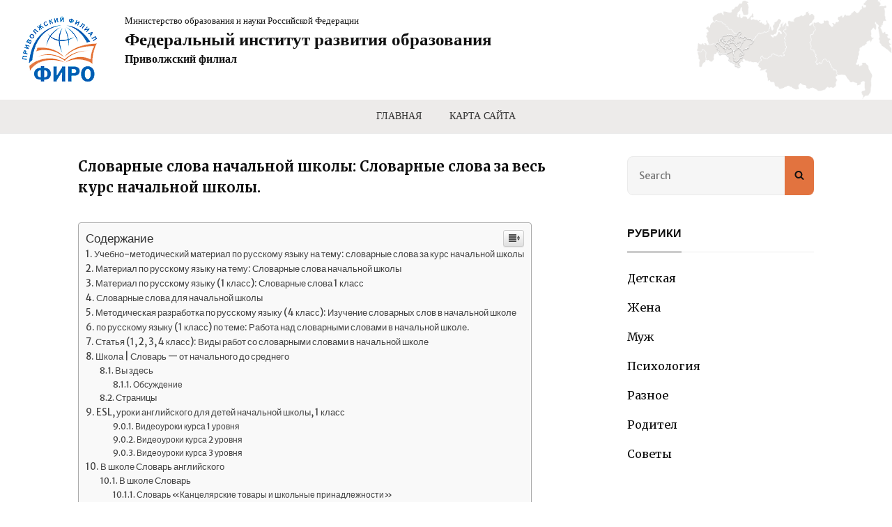

--- FILE ---
content_type: text/html; charset=UTF-8
request_url: https://pffiro.ru/raznoe/slovarnye-slova-nachalnoj-shkoly-slovarnye-slova-za-ves-kurs-nachalnoj-shkoly.html
body_size: 85066
content:
<!DOCTYPE html><html lang="ru-RU" class="no-js"><head><meta charset="UTF-8"><meta name="viewport" content="width=device-width, initial-scale=1"><script src="/cdn-cgi/scripts/7d0fa10a/cloudflare-static/rocket-loader.min.js" data-cf-settings="3f27742b785bc750453824a4-|49"></script><link rel="stylesheet" media="print" onload="this.onload=null;this.media='all';" id="ao_optimized_gfonts" href="https://fonts.googleapis.com/css?family=Merriweather+Sans%3A300%2C400%2C500%2C500italic%2C600%2C700%2C900%7CYesteryear%3A300%2C400%2C500%2C500italic%2C600%2C700%2C900%7CMerriweather%3A300%2C400%2C500%2C500italic%2C600%2C700%2C900&#038;subset=latin%2Clatin-ext&amp;display=swap"><link rel="profile" href="https://gmpg.org/xfn/11"><style media="all">@charset "UTF-8";img:is([sizes="auto" i],[sizes^="auto," i]){contain-intrinsic-size:3000px 1500px}
/*! This file is auto-generated */
.wp-block-button__link{color:#fff;background-color:#32373c;border-radius:9999px;box-shadow:none;text-decoration:none;padding:calc(.667em + 2px) calc(1.333em + 2px);font-size:1.125em}.wp-block-file__button{background:#32373c;color:#fff;text-decoration:none}@font-face{font-family:ez-toc-icomoon;src:url(//pffiro.ru/wp-content/plugins/easy-table-of-contents/vendor/icomoon/fonts/ez-toc-icomoon.eot?-5j7dhv);src:url(//pffiro.ru/wp-content/plugins/easy-table-of-contents/vendor/icomoon/fonts/ez-toc-icomoon.eot?#iefix-5j7dhv) format('embedded-opentype'),url(//pffiro.ru/wp-content/plugins/easy-table-of-contents/vendor/icomoon/fonts/ez-toc-icomoon.ttf?-5j7dhv) format('truetype'),url(//pffiro.ru/wp-content/plugins/easy-table-of-contents/vendor/icomoon/fonts/ez-toc-icomoon.woff?-5j7dhv) format('woff'),url(//pffiro.ru/wp-content/plugins/easy-table-of-contents/vendor/icomoon/fonts/ez-toc-icomoon.svg?-5j7dhv#ez-toc-icomoon) format('svg');font-weight:400;font-style:normal}#ez-toc-container{background:#f9f9f9;border:1px solid #aaa;border-radius:4px;-webkit-box-shadow:0 1px 1px rgba(0,0,0,.05);box-shadow:0 1px 1px rgba(0,0,0,.05);display:table;margin-bottom:1em;padding:10px;position:relative;width:auto}.ez-toc-widget-container{position:relative;white-space:nowrap}#ez-toc-container.ez-toc-light-blue{background:#edf6ff}#ez-toc-container.ez-toc-white{background:#fff}#ez-toc-container.ez-toc-black{background:#000}#ez-toc-container.ez-toc-transparent{background:0 0}.ez-toc-widget-container ul.ez-toc-list{padding:0 10px}#ez-toc-container ul ul,.ez-toc div.ez-toc-widget-container ul ul{margin-left:1.5em}#ez-toc-container li,#ez-toc-container ul{padding:0}#ez-toc-container li,#ez-toc-container ul,#ez-toc-container ul li,.ez-toc-widget-container,.ez-toc-widget-container li{background:0 0;list-style:none;line-height:1.6;margin:0;overflow:hidden;z-index:1}.btn.active,.ez-toc-btn,.ez-toc-btn-default.active,.ez-toc-btn-default:active,.ez-toc-btn:active{background-image:none}#ez-toc-container p.ez-toc-title{text-align:left;line-height:1.45;margin:0;padding:0}.ez-toc-title-container{display:table;width:100%}.ez-toc-title,.ez-toc-title-toggle{display:table-cell;text-align:left;vertical-align:middle}#ez-toc-container.ez-toc-black p.ez-toc-title{color:#fff}#ez-toc-container div.ez-toc-title-container+ul.ez-toc-list{margin-top:1em}.ez-toc-wrap-left{float:left;margin-right:10px}.ez-toc-wrap-right{float:right;margin-left:10px}#ez-toc-container a{color:#444;text-decoration:none;text-shadow:none}#ez-toc-container a:visited{color:#9f9f9f}#ez-toc-container a:hover{text-decoration:underline}#ez-toc-container.ez-toc-black a,#ez-toc-container.ez-toc-black a:visited{color:#fff}#ez-toc-container a.ez-toc-toggle{color:#444}#ez-toc-container.counter-flat ul,#ez-toc-container.counter-hierarchy ul,.ez-toc-widget-container.counter-flat ul,.ez-toc-widget-container.counter-hierarchy ul{counter-reset:item}#ez-toc-container.counter-numeric li,.ez-toc-widget-container.counter-numeric li{list-style-type:decimal;list-style-position:inside}#ez-toc-container.counter-decimal ul.ez-toc-list li a:before,.ez-toc-widget-container.counter-decimal ul.ez-toc-list li a:before{content:counters(item,".") ". ";counter-increment:item}#ez-toc-container.counter-roman li a:before,.ez-toc-widget-container.counter-roman ul.ez-toc-list li a:before{content:counters(item,".",upper-roman) ". ";counter-increment:item}.ez-toc-widget-container ul.ez-toc-list li:before{content:' ';position:absolute;left:0;right:0;height:30px;line-height:30px;z-index:-1}.ez-toc-widget-container ul.ez-toc-list li.active:before{background-color:#ededed}.ez-toc-widget-container li.active>a{font-weight:900}.ez-toc-btn{display:inline-block;padding:6px 12px;margin-bottom:0;font-size:14px;font-weight:400;line-height:1.428571429;text-align:center;white-space:nowrap;vertical-align:middle;cursor:pointer;border:1px solid transparent;border-radius:4px;-webkit-user-select:none;-moz-user-select:none;-ms-user-select:none;-o-user-select:none;user-select:none}.ez-toc-btn:focus{outline:#333 dotted thin;outline:-webkit-focus-ring-color auto 5px;outline-offset:-2px}.ez-toc-btn:focus,.ez-toc-btn:hover{color:#333;text-decoration:none}.ez-toc-btn.active,.ez-toc-btn:active{background-image:none;outline:0;-webkit-box-shadow:inset 0 3px 5px rgba(0,0,0,.125);box-shadow:inset 0 3px 5px rgba(0,0,0,.125)}.ez-toc-btn-default{color:#333;background-color:#fff;-webkit-box-shadow:inset 0 1px 0 rgba(255,255,255,.15),0 1px 1px rgba(0,0,0,.075);box-shadow:inset 0 1px 0 rgba(255,255,255,.15),0 1px 1px rgba(0,0,0,.075)}.ez-toc-btn-default.active,.ez-toc-btn-default:active,.ez-toc-btn-default:focus,.ez-toc-btn-default:hover{color:#333;background-color:#ebebeb;border-color:#adadad}.ez-toc-btn-sm,.ez-toc-btn-xs{padding:5px 10px;font-size:12px;line-height:1.5;border-radius:3px}.ez-toc-glyphicon,[class*=ez-toc-icon-]{font-style:normal;font-weight:400;line-height:1;-webkit-font-smoothing:antialiased;-moz-osx-font-smoothing:grayscale}.ez-toc-btn-xs{padding:1px 5px}.ez-toc-btn-default:active{-webkit-box-shadow:inset 0 3px 5px rgba(0,0,0,.125);box-shadow:inset 0 3px 5px rgba(0,0,0,.125)}.ez-toc-btn-default{text-shadow:0 1px 0 #fff;background-image:-webkit-gradient(linear,left 0,left 100%,from(#fff),to(#e0e0e0));background-image:-webkit-linear-gradient(top,#fff 0,#e0e0e0 100%);background-image:-moz-linear-gradient(top,#fff 0,#e0e0e0 100%);background-image:linear-gradient(to bottom,#fff 0,#e0e0e0 100%);background-repeat:repeat-x;border-color:#ccc;filter:progid:DXImageTransform.Microsoft.gradient(startColorstr='#ffffffff',endColorstr='#ffe0e0e0',GradientType=0);filter:progid:DXImageTransform.Microsoft.gradient(enabled=false)}.ez-toc-btn-default:focus,.ez-toc-btn-default:hover{background-color:#e0e0e0;background-position:0 -15px}.ez-toc-btn-default.active,.ez-toc-btn-default:active{background-color:#e0e0e0;border-color:#dbdbdb}.ez-toc-pull-right{float:right!important;margin-left:10px}.ez-toc-glyphicon{position:relative;top:1px;display:inline-block;font-family:'Glyphicons Halflings'}.ez-toc-glyphicon:empty{width:1em}.ez-toc-toggle i.ez-toc-glyphicon{font-size:16px;margin-left:2px}[class*=ez-toc-icon-]{font-family:ez-toc-icomoon!important;speak:none;font-variant:normal;text-transform:none}.ez-toc-icon-toggle:before{content:"\e87a"}div#ez-toc-container p.ez-toc-title{font-size:120%}div#ez-toc-container p.ez-toc-title{font-weight:500}div#ez-toc-container ul li{font-size:95%}html{font-family:sans-serif;-webkit-text-size-adjust:100%;-ms-text-size-adjust:100%}body{margin:0}article,aside,details,figcaption,figure,footer,header,main,menu,nav,section,summary{display:block}audio,canvas,progress,video{display:inline-block;vertical-align:baseline}audio:not([controls]){display:none;height:0}[hidden],template{display:none}a{background-color:transparent}abbr[title]{border-bottom:1px dotted}b,strong{font-weight:700}small{font-size:80%}sub,sup{font-size:75%;line-height:0;position:relative;vertical-align:baseline}sup{top:-.5em}sub{bottom:-.25em}img{border:0}svg:not(:root){overflow:hidden}figure{margin:0}hr{-webkit-box-sizing:content-box;-moz-box-sizing:content-box;box-sizing:content-box}code,kbd,pre,samp{font-size:1em}button,input,optgroup,select,textarea{color:inherit;font:inherit;margin:0}select{text-transform:none}button{overflow:visible}button,input,select,textarea{max-width:100%}button,html input[type=button],input[type=reset],input[type=submit]{-webkit-appearance:button;cursor:pointer}button[disabled],html input[disabled]{cursor:default;opacity:.5}button::-moz-focus-inner,input::-moz-focus-inner{border:0;padding:0}input[type=checkbox],input[type=radio]{-webkit-box-sizing:border-box;-moz-box-sizing:border-box;box-sizing:border-box;margin-right:7px;padding:0}input[type=date]::-webkit-inner-spin-button,input[type=date]::-webkit-outer-spin-button,input[type=time]::-webkit-inner-spin-button,input[type=time]::-webkit-outer-spin-button,input[type=datetime-local]::-webkit-inner-spin-button,input[type=datetime-local]::-webkit-outer-spin-button,input[type=week]::-webkit-inner-spin-button,input[type=week]::-webkit-outer-spin-button,input[type=month]::-webkit-inner-spin-button,input[type=month]::-webkit-outer-spin-button,input[type=number]::-webkit-inner-spin-button,input[type=number]::-webkit-outer-spin-button{height:auto}input[type=search]{-webkit-appearance:textfield}input[type=search]::-webkit-search-cancel-button,input[type=search]::-webkit-search-decoration{-webkit-appearance:none}fieldset{border:1px solid #eee;margin:0 0 1.75em;min-width:inherit;padding:.875em}fieldset>:last-child{margin-bottom:0}legend{border:0;padding:0}textarea{overflow:auto;vertical-align:top}optgroup{font-weight:700}body,button,input,select,textarea{font-size:16px;font-size:1rem;font-weight:400;line-height:1.75}body,button,input,select,textarea,blockquote em,blockquote i,blockquote cite,.widget-title,.section-title,.site-description{font-family:"Merriweather Sans",sans-serif}h1,h2,h3,h4,h5,h6,blockquote,.drop-cap:first-letter ,#colophon .widget a,.widget ul li a{font-family:"Merriweather",serif}.site-title{font-family:"Yesteryear",cursive;font-size:52px;font-size:3.25rem;font-weight:400;letter-spacing:-.025em;line-height:1.2115384615}.drop-cap:first-letter {font-size:80px;font-size:5rem}.page-title,.entry-title,.section-title{margin:0}.page-title,.entry-title,.sections-layout-2 .section-title{font-size:32px;font-size:2rem;line-height:1.5}#feature-slider-section .entry-title{font-size:21px;font-size:1.3125rem;line-height:1.5;margin:0}.post-wrapper .entry-title{font-size:20px;font-size:1.25rem;line-height:1.5}blockquote,.featured-content-wrapper .entry-title,.portfolio-content-wrapper .entry-title,.service-content-wrapper .entry-title,.team-content-wrapper .entry-title,.testimonial-content-wrapper .entry-title,.post-navigation .nav-title{font-size:18px;font-size:1.125rem}.section-title,.more-link,.comment-reply-title small a,.site-description,.site-header .icon-search,#testimonial-content-section .entry-meta,.widget,.widget .hentry .entry-title,.header-highlights-content-wrapper .entry-title,.header-highlights-content-wrapper .two .entry-title{font-size:16px;font-size:1rem}.site-navigation a{font-size:15px}button,.button,input[type=button],input[type=reset],input[type=submit],.woocommerce #respond input#submit,.woocommerce a.button,.woocommerce button.button,.woocommerce input.button,.more-button,.sticky-post,.widget .widget-title,.woocommerce .woocommerce-breadcrumb,.author-link{font-size:13px;font-size:.8125rem}.post-navigation .nav-subtitle,.entry-breadcrumbs{font-size:11px;font-size:.6875rem;line-height:1.909}h1,h2,h3,h4,h5,h6{clear:both;font-weight:700;margin:42px 0 21px;text-rendering:optimizeLegibility}h1:first-child,h2:first-child,h3:first-child,h4:first-child,h5:first-child,h6:first-child{margin-top:0}h1{font-size:32px;font-size:2rem;line-height:1.325}h2{font-size:28px;font-size:1.75rem;line-height:1.3611}h3{font-size:24px;font-size:1.5rem;line-height:1.4}h4{font-size:21px;font-size:1.3125rem;line-height:1.4583}h5{font-size:18px;font-size:1.125rem;line-height:1.55}h6{font-size:15px;font-size:.9375rem;line-height:1.4}p{margin:0 0 28px}dfn,cite,em,i{font-style:italic}blockquote:before,blockquote:after{content:"";clear:both;display:block}blockquote{line-height:1.5;font-weight:700;font-style:italic;margin:63px 0 42px;padding:63px 35px 42px;position:relative;text-align:center}blockquote:before{color:#f7c32e;content:"”";font-family:"Georgia";font-size:60px;font-size:3.75rem;font-style:normal;font-weight:700;line-height:1;position:absolute;left:50%;top:-15px;transform:translateX(-50%);z-index:2}blockquote:after{background-color:#fff;-webkit-border-radius:50%;border-radius:50%;width:80px;height:80px;position:absolute;left:50%;top:-40px;transform:translateX(-50%);z-index:1}blockquote p{margin-bottom:1.167em}blockquote cite,blockquote small{display:block;font-size:15px;font-size:.9375rem;font-weight:400}blockquote em,blockquote i,blockquote cite{font-style:normal}blockquote>:last-child{margin-bottom:0}address{font-style:normal;margin:0 0 28px}code,kbd,tt,var,samp,pre{font-family:"Inconsolata",monospace;font-style:normal}pre{font-size:16px;font-size:1rem;line-height:1.5;margin:0 0 28px;max-width:100%;overflow:auto;padding:21px 28px;white-space:pre;white-space:pre-wrap;word-wrap:break-word}mark,ins,code{padding:0}abbr,acronym{border-bottom:1px dotted #eee;cursor:help}mark,ins{text-decoration:none}big{font-size:125%}.section-title{font-weight:700;line-height:1.75;text-transform:uppercase;text-align:left}html{-webkit-box-sizing:border-box;-moz-box-sizing:border-box;box-sizing:border-box}*,*:before,*:after{-webkit-box-sizing:inherit;-moz-box-sizing:inherit;box-sizing:inherit}hr{border:0;height:1px;margin:0 auto 28px}ul,ol{margin:0 0 28px 21px;padding:0}ul{list-style:disc}ol{list-style:decimal}li>ul,li>ol{margin-bottom:0}dl{margin:0 0 28px}dt{font-weight:500}dd{margin:0 28px 21px}img{height:auto;max-width:100%;vertical-align:middle}del{opacity:.8}table,tr{border:1px solid}table{border-collapse:collapse;border-spacing:0;margin:0 0 28px;table-layout:fixed;width:100%}caption{font-weight:500;text-align:center}th,td{border-width:0 1px 1px 0}th,td{font-weight:400;text-align:left}thead th{font-weight:500}th a{text-decoration:none}caption,th,td{padding:7px 14px}.displaynone{display:none}.displayblock{display:block}.drop-cap:first-letter {float:left;line-height:.6;margin:7px 16px 7px -3px}.site-header-main{padding:30px}.custom-logo{margin:7px auto}.site-title,.site-description{margin:0}.custom-header-content{padding:110px 30px}.menu-toggle{padding:24px 30px}.dropdown-toggle{padding:14px 16px}.site-navigation .menu-item-has-children>a{margin-right:50px}.site-secondary-menu{margin:14px auto}.widget,.pagination,.woocommerce-pagination,.post-navigation,.posts-navigation,.site-main #infinite-handle,.form-allowed-tags{margin:0 0 30px}.ct-social-widget{margin:0}#colophon .widget{margin:0;padding:21px 30px}.widget .widget-title-wrap{margin:0 0 21px}.widget .widget-title{margin:0}.singular-content-wrap .entry-header,.archive .page-header,.error404 .page-header,.search .page-header,.woocommerce-products-header{margin-bottom:35px}#hero-section .entry-container{padding:35px 30px}.custom-header-content .site-header-text{margin:14px 0}.custom-header-content .site-header-text .more-link{margin-top:28px}.section-heading-wrapper,.section-content-wrapper{padding:0 30px 30px}#footer-newsletter .section-heading-wrapper,#footer-newsletter .section-content-wrapper{padding:0 30px 28px}.site-content .section-content-wrapper{padding:0}.comment-reply-title{margin:0 0 14px}.author-avatar,.comment-form-comment,.comment-notes,.comment-awaiting-moderation,.logged-in-as{margin:0 0 28px}.author-info{padding:35px}.edit-link{margin-top:21px}.section-content-wrapper .post-thumbnail{margin:0}.travelore-section .hentry{margin:0 0 20px}.section-content-wrapper .entry-summary,.section-content-wrapper .entry-content{margin:21px 0 0;width:100%}.section-content-wrapper .entry-container>:first-child{margin:0}.section-content-wrapper .entry-footer .entry-meta{margin:14px 0 0}.taxonomy-description-wrapper{margin-top:14px}.content-bottom-widgets{padding-top:30px}.section+#footer-instagram,.site-content+#footer-instagram{padding-top:0}.site-content>.wrapper{padding:0 30px}.author-info,.singular-content-wrap .post-thumbnail,.singular-content-wrap .entry-footer,.singular-content-wrap .entry-content{margin:35px 0}.recent-blog-content-wrapper,.featured-content-wrapper,.portfolio-content-wrapper,.service-content-wrapper,.team-content-wrapper,.sidebar-advertisement,.hero-content-wrapper{padding:0 30px}.site-main .recent-blog-content-wrapper,.site-main .featured-content-wrapper,.site-main .portfolio-content-wrapper,.site-main .service-content-wrapper,.site-main .team-content-wrapper,.site-main .sidebar-advertisement,.site-main .hero-content-wrapper{padding:0}.custom-header-content>:last-child,.page .singular-content-wrap .hentry>:last-child,.taxonomy-description-wrapper>:last-child,.widget-column>:last-child,.widget-area:not(.sidebar-advertisement)>:last-child,.widget>:last-child,.widget li:last-child,.widget embed:last-child,.widget iframe:last-child,.widget object:last-child,.widget video:last-child,#colophon .widget li:last-child{margin-bottom:0}.site-main>:last-child{margin-bottom:0;padding-bottom:0}#testimonial-content-section .section-content-wrapper:not(.slider-disabled){padding-bottom:35px}.copyright,.powered{padding:7px 0}.site-navigation{margin:0}.site-primary-menu{padding:15px 0}.site-footer-menu{margin:0 -30px 35px}.header-top-bar .top-main-wrapper{margin:0 auto 35px}.posts-navigation div+div,.post-navigation div+div{margin-top:28px}.wp-caption .wp-caption-text{padding:14px 21px}button,.button,input[type=button],input[type=reset],input[type=submit],.woocommerce #respond input#submit,.woocommerce a.button,.woocommerce button.button,.woocommerce input.button,.author-link{padding:10px 15px}input[type=date],input[type=time],input[type=datetime-local],input[type=week],input[type=month],input[type=text],input[type=email],input[type=url],input[type=password],input[type=search],input[type=tel],input[type=number],textarea{padding:18px 16px}.comment-form label{margin-bottom:7px}.menu-toggle .icon,.contact-details .icon,.entry-meta .icon{margin-right:7px}.entry-meta{margin:7px 0}.infinity-end .site-main .hentry:last-of-type .post-wrapper{margin:0}.post-wrapper .more-link{margin-top:28px}.site-footer .footer-widget-area{padding:21px 0}.site-content .sidebar{margin-top:35px}#botw-section .featured-section-headline,#most-viewed-section .featured-section-headline{padding:0 30px}#botw-section .most-viewed-wrapper,#most-viewed-section .most-viewed-wrapper{padding:0 30px}.site-content #botw-section .featured-section-headline,.site-content #most-viewed-section .featured-section-headline{padding:0}.two-columns-content-wrapper{padding:0}.travelore-trending-section .section-heading-wrapper{padding-bottom:15px}.home #header-navigation-area+.section{margin-top:30px}#travelore-featured-two-columns-section .section-content-wrapper article:first-child .entry-container{margin:0}.featured-content-wrapper .post-thumbnail,#portfolio-content-section .post-thumbnail,#service-content-section .post-thumbnail,.team-content-wrapper .post-thumbnail,#travelore-scrolling-section .post-thumbnail,#travelore-two-columns-section .section-content-wrapper article:first-child .post-thumbnail,#travelore-featured-two-columns-section .section-content-wrapper .post-thumbnail,#travelore-featured-two-columns-section .section-content-wrapper article:first-child .post-thumbnail,#travelore-trending-section .section-content-wrapper article:first-child .post-thumbnail,.archive-posts-wrapper .section-content-wrapper .post-thumbnail{margin-bottom:21px}#promotion-section .entry-container{padding:30px 0}.travelore-tabbed-cats.tabs .tabs-nav{margin-bottom:21px}.header-highlights-content-wrapper{padding:0 30px}input{line-height:normal}button,button[disabled]:hover,button[disabled]:focus,.button,input[type=button],input[type=button][disabled]:hover,input[type=button][disabled]:focus,input[type=reset],input[type=reset][disabled]:hover,input[type=reset][disabled]:focus,input[type=submit],input[type=submit][disabled]:hover,input[type=submit][disabled]:focus,.woocommerce div.product form.cart .button,.woocommerce #respond input#submit,.woocommerce a.button,.woocommerce button.button,.woocommerce input.button,.author-link{-webkit-border-radius:24px;border-radius:24px;border:none;display:inline-block;font-weight:600;line-height:1.6153846154;letter-spacing:.1em;padding:14px 35px;text-decoration:none;text-transform:uppercase;-moz-transition:all .2s ease-in-out;-webkit-transition:all .2s ease-in-out;transition:all .2s ease-in-out}input[type=date],input[type=time],input[type=datetime-local],input[type=week],input[type=month],input[type=text],input[type=email],input[type=url],input[type=password],input[type=search],input[type=tel],input[type=number],textarea{border:1px solid;border-radius:8px;font-size:14px;font-size:.875rem;margin-top:7px;width:100%}input[type=date]:focus,input[type=time]:focus,input[type=datetime-local]:focus,input[type=week]:focus,input[type=month]:focus,input[type=text]:focus,input[type=email]:focus,input[type=url]:focus,input[type=password]:focus,input[type=search]:focus,input[type=tel]:focus,input[type=number]:focus,textarea:focus{outline:0}.post-password-form{margin-bottom:28px}.post-password-form label{display:block;font-size:13px;font-size:.8125rem;font-weight:600;margin-bottom:28px;text-transform:uppercase}.post-password-form input[type=password]{margin-top:7px}.post-password-form>:last-child{margin-bottom:0}.search-form{position:relative}input[type=search].search-field{-webkit-appearance:none;margin:0;padding-right:42px;width:100%}.site-header input[type=search].search-field{font-style:italic}.transparent-site-header .site-header input[type=search].search-field{background-color:transparent}.search-submit{border:none;border-radius:0;bottom:0;overflow:hidden;padding:0;position:absolute;right:0;top:0;width:42px}.form-submit{text-align:right}.ewnewsletter .ew-newsletter-wrap input[type=email]{border-top-right-radius:0;border-bottom-right-radius:0;margin:20px 0}.ewnewsletter .ew-newsletter-wrap input[type=submit],.search-submit{border-radius:8px;border-top-left-radius:0;border-bottom-left-radius:0;font-family:"FontAwesome"}a{text-decoration:none;-moz-transition:all .2s ease-in-out;-webkit-transition:all .2s ease-in-out;transition:all .2s ease-in-out}a:focus{outline:thin dotted}a:hover,a:active{outline:0}#header-navigation-area{text-align:center;border-top:1px solid;border-bottom:1px solid}.site-secondary-menu{-webkit-flex:0 1 100%;-ms-flex:0 1 100%;flex:0 1 100%}.main-navigation{display:block}.site-primary-menu{border-top:1px solid}.site-header-top-main,.site-primary-menu,.site-secondary-menu,.site-footer-menu,.disable-in-mobile{display:none}.site-header-top-main.toggled-on,.site-primary-menu.toggled-on,.site-secondary-menu.toggled-on .social-navigation,.site-primary-menu.toggled-on .search-social-container,.site-header-top-main.toggled-on .search-social-container,.site-secondary-menu.toggled-on .search-social-container,.site-secondary-menu.toggled-on,.site-footer-menu.toggled-on{display:block}.site-header-top-main.toggled-on{clear:both}.header-top-bar{border-bottom:1px solid}.secondary-search-wrapper,.header-top-bar .wrapper{position:relative}.site-navigation ul,.header-top-left ul{list-style:none;margin:0}.site-navigation li,.header-top-bar .contact-details li,.menu-social-container{border-bottom:menu;display:block;position:relative}.site-navigation a{display:block;font-weight:700;line-height:1.8666666667;outline-offset:-1px;text-align:left;text-decoration:none;text-transform:uppercase}.primary-menu-default .site-navigation ul ul a:hover{border-top:none}.site-navigation .primary-menu li.home-icon .icon{display:inline-block;height:18px;width:18px}.header-top-bar .contact-details li.date{font-weight:600;text-transform:uppercase}.site-navigation a,.header-top-bar .contact-details li{padding:12px 30px}.site-navigation .secondary-menu a{padding-left:0;padding-right:0}.site-header .social-navigation ul{padding:0 0 14px;text-align:center}.site-navigation .current-menu-item>a,.site-navigation .current-menu-ancestor>a{font-weight:600}.site-navigation ul ul{display:none}.site-navigation ul ul a{border-top:none;font-weight:500;line-height:1.5;text-transform:capitalize}.site-navigation li.menu-item-has-children ul a{padding:12px 30px}.site-navigation li.menu-item-has-children ul ul a{padding-left:50px}.no-js .site-navigation ul ul{display:block}.site-navigation ul.toggled-on{display:block}.site-navigation ul.toggled-on li:last-child{border-bottom:none}.dropdown-toggle{background-color:transparent;border:none;border-radius:0;line-height:1;font-size:18px;font-size:1.125rem;position:absolute;right:0;text-transform:none;top:0}#site-generator .dropdown-toggle{display:none}.dropdown-toggle:hover,.dropdown-toggle:focus{background-color:transparent}.dropdown-toggle:focus{outline:thin dotted;outline-offset:-1px}.dropdown-toggle:focus:after{border-color:transparent}.dropdown-toggle.toggled-on .icon{-ms-transform:rotate(-180deg);-webkit-transform:rotate(-180deg);transform:rotate(-180deg)}.site-navigation .menu-item-has-children>a>.icon,.site-navigation .page_item_has_children>a>.icon,.site-navigation ul a>.icon{display:none}.social-navigation{font-size:16px;font-size:1rem;padding:0}.ctsocialwidget ul,.social-navigation ul{list-style:none;margin:0;padding:0 23px;text-align:left}#social-footer-navigation.social-navigation ul{text-align:center}.social-navigation li,.ctsocialwidget li{display:inline-block;margin:2px 3px}.social-navigation a,.ctsocialwidget a{background-color:transparent;-webkit-border-radius:0;border-radius:0;display:inline-block;line-height:1.5;padding:7px}.sidebar .social-navigation a,.sidebar .ctsocialwidget a{height:30px;line-height:1.2;width:30px}.social-navigation .icon{height:16px;width:16px;vertical-align:middle}#site-generator .site-footer-menu a[href*="wordpress.com"]:hover,.social-navigation a[href*="wordpress.com"]:hover,.ctsocialwidget a[href*="wordpress.org"]:hover{color:#1b8be0}#site-generator .site-footer-menu a[href*="facebook.com"]:hover,.social-navigation a[href*="facebook.com"]:hover,.ctsocialwidget a[href*="facebook.com"]:hover{color:#3a56a0}#site-generator .site-footer-menu a[href*="twitter.com"]:hover,.social-navigation a[href*="twitter.com"]:hover,.ctsocialwidget a[href*="twitter.com"]:hover{color:#1aa9e3}#site-generator .site-footer-menu a[href*="plus.google.com"]:hover,.social-navigation a[href*="plus.google.com"]:hover,.ctsocialwidget a[href*="plus.google.com"]:hover{color:#e04a31}#site-generator .site-footer-menu a[href$="/feed/"]:hover,.social-navigation a[href$="/feed/"]:hover,.ctsocialwidget a[href*="/feed/"]:hover{color:#dc622c}#site-generator .site-footer-menu a[href*="github.com"]:hover,.social-navigation a[href*="github.com"]:hover,.ctsocialwidget a[href*="github.com"]:hover{color:#4183c4}#site-generator .site-footer-menu a[href*="linkedin.com"]:hover,.social-navigation a[href*="linkedin.com"]:hover,.ctsocialwidget a[href*="linkedin.com"]:hover{color:#007bb6}#site-generator .site-footer-menu a[href*="pinterest.com"]:hover,.social-navigation a[href*="pinterest.com"]:hover,.ctsocialwidget a[href*="pinterest.com"]:hover{color:#cb2027}#site-generator .site-footer-menu a[href*="flickr.com"]:hover,.social-navigation a[href*="flickr.com"]:hover,.ctsocialwidget a[href*="flickr.com"]:hover{color:#ff0084}#site-generator .site-footer-menu a[href*="vimeo.com"]:hover,.social-navigation a[href*="vimeo.com"]:hover,.ctsocialwidget a[href*="vimeo.com"]:hover{color:#aad450}#site-generator .site-footer-menu a[href*="youtube.com"]:hover,.social-navigation a[href*="youtube.com"]:hover,.ctsocialwidget a[href*="youtube.com"]:hover{color:#b00}#site-generator .site-footer-menu a[href*="tumblr.com"]:hover,.social-navigation a[href*="tumblr.com"]:hover,.ctsocialwidget a[href*="tumblr.com"]:hover{color:#32506d}#site-generator .site-footer-menu a[href*="instagram.com"]:hover,.social-navigation a[href*="instagram.com"]:hover,.ctsocialwidget a[href*="instagram.com"]:hover{color:#517fa4}#site-generator .site-footer-menu a[href*="codepen.io"]:hover,.social-navigation a[href*="codepen.io"]:hover,.ctsocialwidget a[href*="codepen.io"]:hover{color:#000}#site-generator .site-footer-menu a[href*="path.com"]:hover,.social-navigation a[href*="path.com"]:hover,.ctsocialwidget a[href*="path.com"]:hover{color:#ff442c}#site-generator .site-footer-menu a[href*="dribbble.com"]:hover,.social-navigation a[href*="dribbble.com"]:hover,.ctsocialwidget a[href*="dribbble.com"]:hover{color:#ea4c89}#site-generator .site-footer-menu a[href*="skype.com"]:hover,.social-navigation a[href*="skype.com"]:hover,.ctsocialwidget a[href*="skype.com"]:hover{color:#12a5f4}#site-generator .site-footer-menu a[href*="digg.com"]:hover,.social-navigation a[href*="digg.com"]:hover,.ctsocialwidget a[href*="digg.com"]:hover{color:#12a5f4}#site-generator .site-footer-menu a[href*="reddit.com"]:hover,.social-navigation a[href*="reddit.com"]:hover,.ctsocialwidget a[href*="reddit.com"]:hover{color:#ff4500}#site-generator .site-footer-menu a[href*="stumbleupon.com"]:hover,.social-navigation a[href*="stumbleupon.com"]:hover,.ctsocialwidget a[href*="stumbleupon.com"]:hover{color:#eb4924}#site-generator .site-footer-menu a[href*="getpocket.com"]:hover,.social-navigation a[href*="getpocket.com"]:hover,.ctsocialwidget a[href*="getpocket.com"]:hover{color:#f13753}#site-generator .site-footer-menu a[href*="dropbox.com"]:hover,.social-navigation a[href*="dropbox.com"]:hover,.ctsocialwidget a[href*="dropbox.com"]:hover{color:#2281cf}#site-generator .site-footer-menu a[href*="spotify.com"]:hover,.social-navigation a[href*="spotify.com"]:hover,.ctsocialwidget a[href*="spotify.com"]:hover{color:#81b900}#site-generator .site-footer-menu a[href*="foursquare.com"]:hover,.social-navigation a[href*="foursquare.com"]:hover,.ctsocialwidget a[href*="foursquare.com"]:hover{color:#f94877}#site-generator .site-footer-menu a[href*="twitch.tv"]:hover,.social-navigation a[href*="twitch.tv"]:hover,.ctsocialwidget a[href*="twitch.tv"]:hover{color:#6441a5}#site-generator .site-footer-menu a[href*="mailto:"]:hover,.social-navigation a[href*="mailto:"]:hover,.ctsocialwidget a[href*="mailto:"]:hover{color:#1d62f0}#site-generator .site-footer-menu a[href*="vk.com"]:hover,.social-navigation a[href*="vk.com"]:hover,.ctsocialwidget a[href*="vk.com"]:hover{color:#6383a8}#site-generator .site-footer-menu a[href*="xing.com"]:hover,.social-navigation a[href*="xing.com"]:hover,.ctsocialwidget a[href*="xing.com"]:hover{color:#1a7576}.post-navigation{border-top:1px solid;border-bottom:1px solid;clear:both;padding:30px 0}.post-navigation a{display:block;text-decoration:none}.post-navigation span{display:block}.post-navigation .nav-subtitle{letter-spacing:1.25px;margin-bottom:7px;text-transform:uppercase}.post-navigation .nav-title{display:inline;font-weight:700;text-rendering:optimizeLegibility}.image-navigation,.comment-navigation{border-bottom:1px solid;border-top:1px solid;font-size:13px;font-size:.8125rem;line-height:1.6153846154;margin:0 7.6923% 2.1538461538em;padding:1.0769230769em 0}.comment-navigation{margin-right:0;margin-left:0}.comments-title+.comment-navigation{border-bottom:0;margin-bottom:0}.image-navigation .nav-previous:not(:empty),.image-navigation .nav-next:not(:empty),.comment-navigation .nav-previous:not(:empty),.comment-navigation .nav-next:not(:empty){display:inline-block}.image-navigation .nav-previous:not(:empty)+.nav-next:not(:empty):before,.comment-navigation .nav-previous:not(:empty)+.nav-next:not(:empty):before{content:"/";display:inline-block;opacity:.7;padding:0 .538461538em}#search-toggle-top{display:none}.social-header-right-enabled.header-right-disabled .site-branding{margin:14px auto;text-align:center}@keyframes fadein{from{opacity:0}to{opacity:1}}@-moz-keyframes fadein{from{opacity:0}to{opacity:1}}@-webkit-keyframes fadein{from{opacity:0}to{opacity:1}}@-o-keyframes fadein{from{opacity:0}to{opacity:1}}@keyframes fadeout{from{opacity:0}to{opacity:1}}@-moz-keyframes fadeout{from{opacity:0}to{opacity:1}}@-webkit-keyframes fadeout{from{opacity:0}to{opacity:1}}@-o-keyframes fadeout{from{opacity:0}to{opacity:1}}.site-overlay{display:none}.menu-is-open .site-overlay{display:block;background-color:rgba(0,0,0,.4);height:100%;width:100%;position:absolute;z-index:99}.posts-navigation{clear:both;text-align:center}.pagination,.woocommerce-pagination{clear:both;font-size:13px;font-size:.8125rem}.posts-navigation a,.site-main #infinite-handle span,.header-media .more-link .more-button,#feature-slider-section .more-link span,#promotion-section .more-link .more-button,#botw-section .more-button,#most-viewed-section .more-button{border:none;-webkit-border-radius:24px;border-radius:24px;display:inline-block;font-size:13px;font-size:.8125rem;font-weight:600;padding:14px 35px;line-height:1.6153846154;letter-spacing:.1em;text-decoration:none;text-transform:uppercase;-moz-transition:all .2s ease-in-out;-webkit-transition:all .2s ease-in-out;transition:all .2s ease-in-out}.pagination .page-numbers{-webkit-border-radius:0;border-radius:0;display:inline-block;font-size:13px;font-size:.8125rem;font-weight:400;padding:5px 13px;line-height:1.5384615385;letter-spacing:.1em;text-decoration:none;text-transform:capitalize}.infinite-loader{clear:both;padding:0 0 35px}#ctis-loading img{width:35px}.site-main #infinite-handle{clear:both;text-align:center}.infinite-scroll .woocommerce-pagination{display:none}.post-navigation a i.fal{font-family:"FontAwesome";font-style:normal;font-size:30px}.post-navigation a i.fa-angle-left{float:left;margin:0 20px 0 0}.post-navigation a i.fa-angle-right{float:right;margin:0 0 0 20px}.tags-links-label{display:none}.breadcrumb-area{overflow:hidden;position:relative;width:100%;z-index:2}.entry-breadcrumbs,.woocommerce .woocommerce-breadcrumb{margin:0;padding:24px 30px}.entry-breadcrumbs a,.woocommerce .woocommerce-breadcrumb a{margin-right:20px;position:relative;text-decoration:none}.entry-breadcrumbs a:after,.woocommerce .woocommerce-breadcrumb a:after{border-top:4px solid transparent;border-bottom:4px solid transparent;border-left:4px solid;content:"";display:block;margin-top:-3.5px;position:absolute;right:-12px;top:50%}.catch-breadcrumb .sep{padding:10px}.catch-breadcrumb.center .entry-breadcrumbs,.catch-breadcrumb.center .woocommerce-breadcrumb{font-weight:100}#scrollup{border:none;cursor:pointer;display:none;outline:none;padding:7px;position:fixed;bottom:20px;right:20px;text-decoration:none;width:40px;height:40px;z-index:9999}#scrollup:hover,#scrollup:focus{text-decoration:none}#scrollup .icon{font-size:28px;font-size:1.75rem;width:26px;top:0;-webkit-transform:rotate(180deg);-ms-transform:rotate(180deg);transform:rotate(180deg)}.says,.screen-reader-text{clip:rect(1px,1px,1px,1px);height:1px;overflow:hidden;position:absolute !important;width:1px;word-wrap:normal !important}.site .skip-link{display:block;font-size:14px;font-weight:700;left:-9999em;outline:none;padding:15px 23px 14px;text-decoration:none;text-transform:none;top:-9999em}.site .skip-link:focus{clip:auto;height:auto;left:6px;top:7px;width:auto;z-index:100000}.alignleft{float:left;margin:7px 28px 28px 0}.alignright{float:right;margin:7px 0 28px 28px}.aligncenter{clear:both;display:block;margin:0 auto 28px}.author-info:before,.author-info:after,.content-wrapper:before,.content-wrapper:after,#promotion-section .hentry:before,#promotion-section .hentry:after,.clear:before,.clear:after,.header-top-bar:before,.header-top-bar:after,.site-header-top-main:before,.site-header-top-main:after,#hero-section:before,#hero-section:after,.featured-content-wrapper:before,.featured-content-wrapper:after,.portfolio-content-wrapper:before,.portfolio-content-wrapper:after,.service-content-wrapper:before,.service-content-wrapper:after,.team-content-wrapper:before,.team-content-wrapper:after,.testimonial-content-wrapper:before,.testimonial-content-wrapper:after,.entry-content:before,.entry-content:after,.entry-summary:before,.entry-summary:after,.comment-content:before,.comment-content:after,.site-content:before,.site-content:after,.site-main>article:before,.site-main>article:after,.comment-navigation:before,.comment-navigation:after,.post-navigation:before,.post-navigation:after,.pagination:before,.pagination:after,.primary-menu:before,.primary-menu:after,.social-links-menu:before,.social-links-menu:after,.widget:before,.widget:after,.textwidget:before,.textwidget:after,.content-bottom-widgets:before,.content-bottom-widgets:after,#secondary:before,#secondary:after,#tertiary:before,#tertiary:after,#tertiary .wrapper:before,#tertiary .wrapper:after,#footer-newsletter .wrapper:before,#footer-newsletter .wrapper:after,#footer-newsletter .widget-inner:before,#footer-newsletter .widget-inner:after{content:"";display:table}.author-info:after,.content-wrapper:after,#promotion-section .hentry:after,.clear:after,.header-top-bar:after,.site-header-top-main:after,#hero-section:after,.featured-content-wrapper:after,.portfolio-content-wrapper:after,.service-content-wrapper:after,.team-content-wrapper:after,.testimonial-content-wrapper:after,blockquote:after,.entry-content:after,.entry-summary:after,.comment-content:after,.site-content:after,.site-main>article:after,.comment-navigation:before,.comment-navigation:after,.post-navigation:after,.pagination:after,.primary-menu:after,.social-links-menu:after,.widget:after,.textwidget:after,.content-bottom-widgets:after,#secondary:after,#tertiary:after,#tertiary .wrapper:after,#footer-newsletter .wrapper:after,#footer-newsletter .widget-inner:after{clear:both}.widget .hentry{float:left;padding-bottom:14px;margin-bottom:14px;width:100%}.widget .hentry:last-child{border-bottom:0;padding:0;margin:0}.widget .widget-title-wrap{border-bottom:1px solid}.widget .widget-title{font-weight:600;letter-spacing:0;line-height:1.6153846154;text-transform:uppercase;width:max-content}.widget .widget-title:after{border-bottom:1px solid;content:"";display:block;margin-bottom:-1px;padding-bottom:14px}.widget ul li a{font-weight:500}.widget .widget-title:empty{margin-bottom:0}.widget .hentry .entry-title{font-weight:500;margin:0 0 7px}.widget-area ul,.widget-area ol{list-style:none;margin-left:0}.widget-area li{line-height:2;padding-bottom:10px}.widget-title a{text-decoration:none}.widget-area .social-navigation ul,.widget-area .ctsocialwidget ul{margin:0 -7px;text-align:left}.widget-area .social-navigation .menu-social-container{border:none;margin:-14px 0 -7px}.widget_categories ul,.widget_archive ul{margin-left:0;text-align:right}.widget_categories li,.widget_archive li{display:block;height:1%;overflow:hidden}.widget_categories ul a,.widget_archive ul a{float:left}.sidebar .widget_archive ul a:before,.sidebar .widget_categories ul a:before{display:inline-block;margin-right:7px}.widget.widget_calendar table{margin:0}.widget_calendar td,.widget_calendar th{line-height:3;padding:0;text-align:center}.widget_calendar tbody a{display:block}.widget-area .gallery{margin:0}.widget_recent_entries .post-date{display:block;font-size:13px;font-size:.8125rem;line-height:1.615384615;margin-bottom:7px}.widget_recent_entries li:last-child .post-date{margin-bottom:0}.widget_rss .rsswidget img{margin-top:-.375em}.widget_rss .rss-date,.widget_rss cite{display:block;font-size:13px;font-size:.8125rem;font-style:normal;line-height:1.615384615;margin:7px 0 14px}.widget_rss .rssSummary:last-child{margin-bottom:28px}.widget_rss li:last-child :last-child{margin-bottom:0}.tagcloud a,.widget-area .essential-widgets .tagcloud a{border:1px solid;display:inline-block;font-size:12px;line-height:1;margin:0 10px 10px 0;padding:10px 15px}.tagcloud a:hover,.tagcloud a:focus{outline:0}#secondary .widget{clear:both;display:block;padding:0}.widget.ewnewsletter{text-align:left}.widget.ew-newsletter .hentry{border:none;margin:0;padding:0}.widget.ewnewsletter .widget-inner-wrap{padding:30px}.widget.ewnewsletter .widget-title{font-size:20px;font-size:1.25rem;margin:0 0 14px;padding:0;text-transform:capitalize}.widget.ewnewsletter .widget-title:after{border-bottom:none}#secondary .widget.ew-tabbed-recent-popular{padding:0}.ew-tabbed-recent-popular .ui-tabs .ui-tabs-nav li{border:1px solid}.ew-tabbed-recent-popular .ui-tabs .ui-tabs-nav li.ui-tabs-active{border:none}.ew-tabbed-recent-popular .ui-tabs .ui-tabs-panel{border:none;padding:30px}.ew-tabbed-recent-popular .ui-tabs .ui-tabs-nav li a{font-weight:600;font-size:13px;font-size:.8125rem;line-height:1.6153846154;outline:0;padding:14px 21px;text-align:center;text-transform:uppercase}.ew-tabbed-recent-popular .ui-tabs .ui-tabs-nav li.ui-tabs-active{border-top:2px solid}.ew-tabbed-recent-popular .ui-widget{font-family:"merriweather",sans-serif}.essential-widgets .entry-meta{margin:7px 0 0}.essential-widgets .excerpt,.essential-widgets .entry-content,.essential-widgets .entry-summary{padding:0;margin:14px 0}.essential-widgets .more-link{margin:14px 0 0}.ewfeaturedpostpageimage .left .featured-image,.ewfeaturedpostpageimage .right .featured-image,.ewfeaturedpostpageimage .left .entry-container,.ewfeaturedpostpageimage .right .entry-container{margin:0}.ewtabbedrecentpopular .left .featured-image,.ewtabbedrecentpopular .right .featured-image,.ewtabbedrecentpopular .left .entry-container,.ewtabbedrecentpopular .right .entry-container{margin:0}.footer-newsletter .widget .widget-title-wrap{border:none}.footer-newsletter .widget .widget-title-wrap .widget-title{margin:0 auto}.sidebar.widget-area .ew-newsletter-wrap form{display:block}.sidebar.widget-area .ew-newsletter-wrap input[type=email]{border-top-right-radius:8px;border-bottom-right-radius:8px;margin:0;margin-bottom:15px}.sidebar.widget-area .ew-newsletter-wrap #subbutton{border-top-left-radius:8px;border-bottom-left-radius:8px;margin:0;margin-bottom:15px}.footer-newsletter .taxonomy-description-wrapper{text-align:center}#page{-webkit-box-shadow:0 2px 3px 1px rgba(0,0,0,.05);-moz-box-shadow:0 2px 3px 1px rgba(0,0,0,.05);box-shadow:0 2px 3px 1px rgba(0,0,0,.05);margin:0 auto;overflow-x:hidden;position:relative}.boxed-layout #page{max-width:1560px}.wrapper,#promotion-section .wrapper{margin:0 auto;max-width:1560px;width:100%}#content .wrapper{max-width:1560px}.page-template-no-sidebar #content .wrapper{max-width:1040px}#promotion-section .wrapper,#footer-instagram .wrapper,#footer-newsletter .wrapper{max-width:100%}.recent-blog-section .wrapper{max-width:1560px}.site-content{overflow:hidden;position:relative;word-wrap:break-word;z-index:2}#content[tabindex="-1"]:focus{outline:0}.header-top-left,.site-navigation .top-menu a{font-size:12px;font-size:.75rem;font-weight:400;line-height:1.5;text-transform:unset}.header-top-bar>.header-top-right.top-without-menu{display:none}.site-branding{max-width:100%;min-width:0;text-align:center;width:100%}.header-right .site-secondary-menu{text-align:right}.custom-logo{display:block;max-width:180px}.site-description{font-size:11px;font-size:.6875rem;letter-spacing:.2em;line-height:1.909;margin-top:7px;text-transform:uppercase}.site-title a{text-decoration:none}.menu-toggle{background-color:transparent;border:none;display:block;font-size:16px;font-size:1rem;font-weight:400;line-height:1;margin:0 auto}.menu-search-toggle,.menu-search-top-toggle .search-label{display:none}#menu-toggle-secondary{margin:0 auto -14px}#menu-toggle-footer{margin:-7px auto 0}.header-right-disabled .site-secondary-menu{display:block;margin:0}.header-right-disabled .site-secondary-menu .social-navigation{display:block}.header-right-disabled .site-secondary-menu .social-navigation ul{padding:0}.no-js .menu-toggle{display:none}.menu-toggle:hover,.menu-toggle:focus{background-color:transparent}.menu-toggle.toggled-on,.menu-toggle.toggled-on:hover,.menu-toggle.toggled-on:focus{background-color:transparent}.menu-toggle:focus{outline:0}.menu-toggle.toggled-on:focus{outline:thin dotted}#search-toggle.menu-toggle .icon{margin-right:0}.toggled-on.menu-toggle .icon-bars,.toggled-on.menu-toggle .icon-search,.toggled-on.menu-toggle .icon-share,.toggled-on.menu-toggle .icon-list,.menu-toggle .icon-close{display:none}.toggled-on.menu-toggle .icon-close{display:inline-block}.menu-label-prefix{display:none}.search-container{display:block;padding:30px 0;padding-bottom:0}#header-content{clear:both}.home .header-media.section{padding-bottom:40px}.header-media.section{clear:both;padding:0}.header-media .wrapper{overflow:hidden}.fluid-layout .header-media .wrapper{max-width:100%;width:100%}.header-media .post-thumbnail img{display:none}.home.no-header-media-text .header-media .post-thumbnail img{display:block}.has-header-video .wp-custom-header img{display:none}.custom-header-content{background-color:rgba(0,0,0,.4);display:block;position:relative;text-align:center}.custom-header-content .site-header-text a{text-decoration:underline}.custom-header-content .site-header-text a:hover,.custom-header-content .site-header-text a:focus{text-decoration:none}.no-header-media-text .wp-custom-header img{display:block}.wp-custom-header img,.wp-custom-header video,.wp-custom-header iframe{position:absolute;left:0;top:0;width:100%}@supports (object-fit:cover){.wp-custom-header img,.wp-custom-header video,.wp-custom-header iframe{height:100%;left:0;-o-object-fit:cover;object-fit:cover;top:0;-ms-transform:none;-moz-transform:none;-webkit-transform:none;transform:none;width:100%}}.wp-custom-header .wp-custom-header-video-button{border-radius:50%;bottom:105px;font-size:18px;font-size:1.125rem;overflow:hidden;padding:10px 16px;position:absolute;left:48%;-webkit-transition:background-color .2s ease-in-out,border-color .2s ease-in-out,color .3s ease-in-out;-moz-transition:background-color .2s ease-in-out,border-color .2s ease-in-out,color .3s ease-in-out;-o-transition:background-color .2s ease-in-out,border-color .2s ease-in-out,color .3s ease-in-out;transition:background-color .2s ease-in-out,border-color .2s ease-in-out,color .3s ease-in-out;z-index:100}.custom-header-content .section-title,.custom-header-content .site-header-text{margin-left:auto;margin-right:auto;max-width:1040px;position:relative}.sidebar-header-right{margin:14px 0 0;max-width:100%;width:100%}.header-media .wp-custom-header .wp-custom-header-video-button{border-radius:50%;bottom:105px;font-size:18px;font-size:1.125rem;overflow:hidden;padding:10px 16px;position:absolute;left:49%;-webkit-transition:background-color .2s ease-in-out,border-color .2s ease-in-out,color .3s ease-in-out;-moz-transition:background-color .2s ease-in-out,border-color .2s ease-in-out,color .3s ease-in-out;-o-transition:background-color .2s ease-in-out,border-color .2s ease-in-out,color .3s ease-in-out;transition:background-color .2s ease-in-out,border-color .2s ease-in-out,color .3s ease-in-out;z-index:100}.home .header-media.section{padding:0}.header-media+.section{padding-top:30px}.has-header-video.no-header-media-text .header-media{min-height:280px}.header-media{background-color:rgba(0,0,0,.4)}.site-main .hentry,.featured-content-wrapper .hentry,.portfolio-content-wrapper .hentry,.service-content-wrapper .hentry,.team-content-wrapper .hentry,.header-highlights-content-wrapper .hentry,.testimonial-content-wrapper .hentry{float:left;position:relative;width:100%}.entry-title a{text-decoration:none}.cover-link{display:block;height:100%}.post-thumbnail img{display:block;margin:0 auto;width:100%}.singular-header-image img{width:100%}a.post-thumbnail:hover,a.post-thumbnail:focus{opacity:.85}.post-navigation .nav-title,.entry-title,.comments-title{-webkit-hyphens:auto;-moz-hyphens:auto;-ms-hyphens:auto;hyphens:auto}.author-description>:last-child,.entry-content>:last-child,.entry-summary>:last-child,.page-content>:last-child,.comment-content>:last-child,.textwidget>:last-child{margin-bottom:0}.more-link{clear:both;display:block;margin-top:21px;word-wrap:break-word}.more-button{border-bottom:1px solid;font-weight:600;letter-spacing:1.25px;line-height:1.615;text-transform:uppercase}.view-more{clear:both;margin:0 0 35px;padding:0 30px;text-align:center}.author-info{clear:both;text-align:center}.author-avatar .avatar{height:100px;width:100px}.author-description .author-title{clear:none;font-size:16px;font-size:1rem;line-height:1.5;margin:0 0 14px;text-transform:capitalize}.author-description .author-heading{clear:both;display:block;font-size:12px;font-size:.75rem;font-weight:600;letter-spacing:1.25px;line-height:1.5;margin-bottom:7px;text-transform:uppercase;width:100%}.author-description{overflow:hidden}.author-link{clear:both;display:block;margin-top:21px;white-space:nowrap;width:max-content}.entry-footer:empty{margin:0}.sticky-post{display:inline-block;font-size:13px;font-size:.8125rem;margin:0 0 14px;padding:7px 14px 3px;text-align:center;text-transform:uppercase}.excerpt-image-right .has-post-thumbnail .sticky-post{left:auto;right:0}.entry-meta{font-size:12px;font-size:.75rem;line-height:1.75;text-transform:capitalize}.entry-meta .sep{display:inline;margin:0 2px}.entry-header .entry-meta>span{clear:none;display:inline-block;margin-right:7px}.entry-header .entry-meta>span a{font-weight:700}.singular-content-wrap .entry-footer .entry-meta>span{clear:both;display:block;margin-top:28px}.singular-content-wrap .entry-footer .entry-meta span span{display:block;font-weight:700;letter-spacing:1.25px;margin-bottom:14px;text-transform:uppercase}.singular-content-wrap .entry-footer .cat-links a,.singular-content-wrap .entry-footer .tags-links a{border:1px solid;display:inline-block;font-weight:400;letter-spacing:.1em;margin:0 3px 7px 0;padding:3px 7px;text-decoration:none;text-transform:uppercase}.hentry-inner .entry-header>.entry-meta:first-child,.post-wrapper .entry-header>.entry-meta:first-child{display:block;clear:both}#portfolio-content-section .hentry-inner .entry-header>.entry-meta:first-child,#portfolio-content-section .post-wrapper .entry-header>.entry-meta:first-child{margin:0}.updated:not(.published){display:none}.taxonomy-description p{margin:.5384615385em 0 1.6153846154em}.taxonomy-description>:last-child{margin-bottom:0}.page-links{clear:both;margin:0 0 28px}.page-links a,.page-links>span{border:1px solid;-webkit-border-radius:0px;border-radius:0;display:inline-block;font-size:13px;font-size:.8125rem;height:26px;line-height:1.8461538462;margin-right:5px;text-align:center;text-decoration:none;width:26px}.page-links a:hover,.page-links a:focus{border-color:transparent}.page-links>.page-links-title{border:none;height:auto;margin:0;padding-right:7px;width:auto}.entry-attachment{margin-bottom:28px}.entry-caption{font-style:italic;line-height:1.6153846154;padding-top:7px}.entry-caption>:last-child{margin-bottom:0}.content-bottom-widgets{clear:both}#travelore-video-section .lightbox-enabled iframe{pointer-events:none}#travelore-video-section a.mixed{color:transparent;display:block}body .flashy-container .flashy-content{background:0 0}.admin-bar .flashy-overlay .flashy-close{right:7px;top:46px}#portfolio-content-section .has-post-thumbnail .cat-links{position:absolute}.has-post-thumbnail .image-meta-wrapper{position:relative}.has-post-thumbnail .image-meta-wrapper .entry-meta{position:absolute;z-index:1;left:21px}.comments-area{clear:both;display:block;float:left;width:100%}.comment-list{list-style:none;margin:0}.comments-area{margin-bottom:35px}.comment-list article,.comment-list .pingback,.comment-list .trackback{padding:28px 0}.comments-area .comment-list>li:first-child>article,.comments-area .comment-list>li.pingback:first-child,.comments-area .comment-list>li.trackback:first-child{border-top:none}.comment-list .children{list-style:none;margin:0}.comment-list .children>li{padding-left:100px}.author-name{font-style:normal;font-weight:500;text-transform:capitalize}.author-name a{text-decoration:none}.comment-author{float:left;margin:0 24px 0 0}.comment-author .avatar{height:75px;position:relative;width:75px}.comment-container{overflow:hidden}.comment-meta .edit-link,.pingback .edit-link{font-size:12px;font-size:.75rem}.comment-reply-link,.comment-metadata .comment-permalink,.comment-meta .edit-link,.pingback .edit-link{display:inline-block;letter-spacing:.1em;margin-top:0;text-transform:uppercase}.comment-meta .edit-link:before,.pingback .edit-link:before{content:"/";display:inline-block;opacity:.7;padding:0 .538461538em}.comment-content ul,.comment-content ol{margin:0 0 1.6470588235em 1.2352941176em}.comment-content li>ul,.comment-content li>ol{margin-bottom:0}.comment-reply-link{display:inline-block;font-size:13px;font-size:.8125rem;font-weight:600;line-height:1.6153846154;letter-spacing:1.25px;margin-top:14px;text-decoration:none;text-transform:uppercase}.comment-form label{font-size:13px;font-size:.8125rem;font-weight:600;text-transform:uppercase}.no-comments{clear:both;content:"";display:table;margin:35px 0;padding:30px 0;table-layout:fixed;width:100%}.comment-navigation+.no-comments{margin-top:0;padding-top:0}.comment-reply-title small{font-size:100%}.comment-reply-title small a{float:right;font-weight:400;text-decoration:none}.comment-meta{border-bottom:1px solid;margin-bottom:14px;padding-bottom:14px}.comment-reply-title{text-align:center}.comment-respond{margin:7px 0;padding:35px 0}.comment-body+.comment-respond{margin:7px 0 35px}.comment-notes{text-align:center}.comments-title,.comment-reply-title{font-size:28px;font-size:1.75rem;line-height:1.4}.comments-title{margin:0}.comment-notes,.comment-awaiting-moderation,.logged-in-as{text-align:center}.icon-clock-o{display:none}#colophon .widget-column{float:left;position:relative;width:100%;z-index:2}#site-generator{clear:both;padding:28px 30px}.site-info{font-size:12px;text-align:center}#footer-newsletter .widget{padding:30px 0}.site .avatar{border-radius:50%}.entry-content .wp-smiley,.entry-summary .wp-smiley,.comment-content .wp-smiley,.textwidget .wp-smiley{border:none;margin-top:0;margin-bottom:0;padding:0}.entry-content a img,.entry-summary a img,.comment-content a img,.textwidget a img{display:block}.post-thumbnail{position:relative;display:block}.post-format-icon{background-color:rgba(0,0,0,.7);bottom:0;color:#fff;padding:0 7px;position:absolute;left:0}embed,iframe,object,video{max-width:100%;vertical-align:middle}p>embed,p>iframe,p>object,p>video{margin-bottom:0}.wp-caption{margin-bottom:28px;max-width:100%}.wp-caption img[class*=wp-image-]{display:block;margin:0}.wp-caption .wp-caption-text{font-size:13px;font-size:.8125rem;font-style:italic;line-height:1.6153846154;text-align:center}.gallery{margin:0 -1.1666667% 28px}.gallery-item{display:inline-block;max-width:33.33%;padding:0 1.1400652% 2.2801304%;text-align:center;vertical-align:top;width:100%}.gallery-columns-1 .gallery-item{max-width:100%}.gallery-columns-2 .gallery-item{max-width:50%}.gallery-columns-4 .gallery-item{max-width:25%}.gallery-columns-5 .gallery-item{max-width:20%}.gallery-columns-6 .gallery-item{max-width:16.66%}.gallery-columns-7 .gallery-item{max-width:14.28%}.gallery-columns-8 .gallery-item{max-width:12.5%}.gallery-columns-9 .gallery-item{max-width:11.11%}.gallery-icon img{margin:0 auto}.gallery-caption{display:block;font-size:13px;font-size:.8125rem;font-style:italic;line-height:1.6153846154;padding-top:7px}.gallery-columns-6 .gallery-caption,.gallery-columns-7 .gallery-caption,.gallery-columns-8 .gallery-caption,.gallery-columns-9 .gallery-caption{display:none}.icon{display:inline-block;fill:currentColor;height:1em;position:relative;top:-.1em;vertical-align:middle;width:1em}.section{clear:both;display:block;overflow:hidden;position:relative;width:100%;z-index:2}.section-heading-wrapper{max-width:1560px;margin:0 auto;position:relative;width:100%}.sections-layout-2 .section-heading-wrapper{text-align:center}.section-title-wrapper{border-bottom:1px solid}.section-title{margin:0;position:relative;text-transform:uppercase;width:max-content}.section-title:after{content:"";display:block;border-bottom:1px solid;margin-bottom:-1px;padding-bottom:14px}.section-title.news-ticker-label:after{border-bottom:none;padding-bottom:0}#most-viewed-section .section-title:after,#botw-section .section-title:after{border-bottom:none}.sections-layout-3 .section-title:after{border-bottom:2px solid;bottom:-2px;content:"";height:2px;position:absolute;right:0;width:calc(100% - 5em);z-index:1}.sections-layout-3 #news-ticker .section-title:after{content:none}.sections-layout-2 .section-title{border:none;padding-bottom:0}#hero-section .section-title,#promotion-section .section-title,#promotion-section .section-title-wrapper,#news-ticker .section-title{border:none;padding:0}.featured-content-wrapper .entry-title,.portfolio-content-wrapper .entry-title,.service-content-wrapper .entry-title,.team-content-wrapper .entry-title{font-weight:600;line-height:1.5555555556}.hentry{margin-bottom:30px}.section-content-wrapper .cat-links a,.section-content-wrapper .tags-links a{color:#fff;display:inline-block;font-weight:400;font-size:11px;letter-spacing:0;line-height:1.5;margin:0;margin-right:7px;margin-top:10px;padding:3px 7px;text-transform:uppercase}.portfolio-content-wrapper.section-content-wrapper .cat-links a{margin:0}#feature-slider-section{border:none}#feature-slider-section .wrapper{padding:0 30px}#feature-slider-section .hentry{display:block;float:left;width:100%}#feature-slider-section .hentry-inner{position:relative}#feature-slider-section .slider-content-wrapper{background-image:-webkit-gradient(linear,left top,left bottom,color-stop(15%,transparent),to(#000));background-image:-webkit-linear-gradient(top,transparent 15%,#000 100%);background-image:-o-linear-gradient(top,transparent 15%,#000 100%);background-image:linear-gradient(-180deg,transparent 15%,#000 100%);padding:21px;width:100%}#feature-slider-section .entry-container{display:block}#feature-slider-section .owl-prev,#feature-slider-section .owl-next,#header-highlights-section .owl-prev,#header-highlights-section .owl-next{border:none;-webkit-border-radius:50%;border-radius:50%;cursor:pointer;outline:none;opacity:0;padding:7px;position:absolute;top:45%;text-decoration:none;-moz-transition:all .2s ease-in-out;-webkit-transition:all .2s ease-in-out;transition:all .2s ease-in-out;width:40px;height:40px;z-index:199}#feature-slider-section .owl-prev{left:10px}#feature-slider-section .owl-next{right:10px}#header-highlights-section .owl-prev{left:30px}#header-highlights-section .owl-next{right:30px}#feature-slider-section:hover .owl-prev,#feature-slider-section:focus .owl-prev,#feature-slider-section:hover .owl-next,#feature-slider-section:focus .owl-next,#header-highlights-section:hover .owl-prev,#header-highlights-section:focus .owl-prev,#header-highlights-section:hover .owl-next,#header-highlights-section:focus .owl-next{display:block;opacity:1}#feature-slider-section .owl-prev:hover,#feature-slider-section .owl-prev:focus,#header-highlights-section .owl-next:hover,#header-highlights-section .owl-next:focus{text-decoration:none}#feature-slider-section .owl-prev .icon,#feature-slider-section .owl-next .icon,#header-highlights-section .owl-prev .icon,#header-highlights-section .owl-next .icon{font-size:24px;font-size:1.5rem;width:24px}#feature-slider-section .owl-dots,#header-highlights-section .owl-dots{display:block;text-align:center;width:100%;z-index:199}#feature-slider-section .owl-dots button,#header-highlights-section .owl-dots button{cursor:pointer;display:inline-block;height:4px;margin:0 5px;padding:0;overflow:hidden;width:40px}#feature-slider-section .entry-meta{margin:0}#feature-slider-section .entry-summary,#feature-slider-section .entry-content{display:none;margin-top:21px;width:100%}#feature-slider-section .entry-title{margin:7px 0}.featured-content-wrapper .post-thumbnail,.portfolio-content-wrapper .post-thumbnail{width:100%}.feature-slider-section .hentry{margin-bottom:0}.portfolio-content-wrapper{overflow:hidden}.portfolio-content-wrapper .post-thumbnail{margin:0}.portfolio-content-wrapper .hentry{height:auto;line-height:1}.portfolio-content-wrapper .hentry-inner{position:relative}.portfolio-content-wrapper .entry-container{-webkit-box-align:end;-ms-flex-align:end;align-items:flex-end;background:-webkit-gradient(linear,left top,left bottom,color-stop(15%,transparent),to(#000));background:-webkit-linear-gradient(top,transparent 15%,#000 100%);background:-o-linear-gradient(top,transparent 15%,#000 100%);background:linear-gradient(-180deg,transparent 15%,#000 100%);bottom:0;display:-webkit-box;display:-ms-flexbox;display:flex;-webkit-flex-wrap:wrap;-ms-flex-wrap:wrap;flex-wrap:wrap;height:100%;left:0;opacity:1;padding:21px;position:absolute;-moz-transition:all .2s ease-in-out;-webkit-transition:all .2s ease-in-out;transition:all .2s ease-in-out;width:100%}.portfolio-content-wrapper .entry-container>*{-webkit-box-flex:1;-webkit-flex:1 1 100%;-moz-box-flex:1;-ms-flex:1 1 100%;flex:1 1 100%}.portfolio-content-wrapper .entry-meta a{text-decoration:none}.portfolio-content-wrapper .entry-summary{display:none}.portfolio-content-wrapper .section-content-wrapper .entry-title{display:block;position:relative}.portfolio-content-wrapper h2.entry-title{margin-top:21px}.portfolio-content-wrapper .has-post-thumbnail .cat-links{left:21px;margin:0;top:21px;z-index:1}#hero-section{padding:0}#hero-section .hentry{margin-bottom:35px;position:relative}#hero-section .entry-container{clear:both;width:100%}#hero-section .post-thumbnail{background-position:center center;background-size:cover;content:"";float:left;margin:0;padding-bottom:100%;width:100%}#hero-section .post-thumbnail a{border:none;bottom:0;left:0;position:absolute;right:0;top:0}.hero-content-wrapper .entry-container.full-width>*{margin-left:auto;margin-right:auto;max-width:820px}#hero-section .section-title-wrapper{border:none}#testimonial-content-section .section-content-wrapper{display:block;padding-left:30px;padding-right:30px;position:relative;text-align:center}.site-main #testimonial-content-section .section-content-wrapper{padding-left:0;padding-right:0}#testimonial-content-section .section-content-wrapper.layout-one{margin:0 auto;max-width:880px}#testimonial-content-section .testimonial_slider_wrap{width:100%}#testimonial-content-section .post-thumbnail img{border-radius:50%;margin:0 auto;margin-bottom:-50px;width:100px;height:100px}#testimonial-content-section .owl-prev,#testimonial-content-section .owl-next{background-color:transparent;border:none;-webkit-border-radius:50%;border-radius:50%;cursor:pointer;outline:none;opacity:1;padding:7px;position:absolute;top:45%;text-decoration:none;-moz-transition:all .2s ease-in-out;-webkit-transition:all .2s ease-in-out;transition:all .2s ease-in-out;-webkit-transform:translateY(-40%);-moz-transform:translateY(-40%);-ms-transform:translateY(-40%);-o-transform:translateY(-40%);transform:translateY(-40%);width:40px;height:40px;z-index:199}#testimonial-content-section .owl-prev{left:10px}#testimonial-content-section .owl-next{right:10px}#testimonial-content-section .owl-prev .icon,#testimonial-content-section .owl-next .icon{font-size:24px;font-size:1.5rem;top:-1px;width:21px}#testimonial-content-section .owl-dots{display:block;text-align:center;width:100%;z-index:101}#testimonial-content-section .owl-dots button{-webkit-border-radius:100%;border-radius:100%;clear:both;cursor:pointer;display:inline-block;font-family:arial;font-size:54px;height:14px;line-height:0;margin:0 7px;width:14px}#testimonial-content-section .owl-dots>*{cursor:pointer}#testimonial-content-section .post-thumbnail{position:relative;z-index:1}#team-content-section .entry-header:before,#testimonial-content-section .entry-header:before{content:"";display:block;width:30px}#testimonial-content-section .entry-header>*{display:block}#testimonial-content-section .entry-title{font-weight:600;margin:21px 0 0;line-height:1.5555555556}#testimonial-content-section .entry-meta{text-transform:capitalize}#testimonial-content-section .more-link{display:none}#testimonial-content-section .entry-content{border:1px solid;margin:0;padding:35px;padding-top:75px;position:relative}#promotion-section{border:0;padding-bottom:0}#promotion-section .hentry{margin:0;position:relative}#promotion-section .hentry-inner{height:100%}.post-thumbnail-background{background-position:top center;background-repeat:no-repeat;-webkit-background-size:cover;background-size:cover;position:absolute;top:0;left:0;right:0;bottom:0}.post-thumbnail-background:before{bottom:0;content:"";left:0;right:0;position:absolute;top:0}#promotion-section .post-thumbnail-background{z-index:1}#promotion-section .content-wrapper{margin:0 auto;max-width:1560px;padding:0 30px}#promotion-section .entry-container{max-width:600px;position:relative;text-align:center;z-index:2}#promotion-section.content-align-left .entry-container{text-align:left}#promotion-section.content-align-right .entry-container{text-align:left;margin-left:auto}#promotion-section.content-align-center .entry-container{display:block;margin:0 auto;text-align:center}#promotion-section.content-frame .entry-container-frame{margin:0;padding:42px;border:1px solid #fff}#promotion-section .cover-link{position:absolute;top:0;right:0;bottom:0;left:0}.promotion-content-wrapper .entry-summary,.promotion-content-wrapper .entry-content{margin:21px 0 0}#promotion-section.content-align-center .section-title{margin:0 auto}#promotion-section .section-content-wrapper{padding:0}#hero-section .section-title,#promotion-section .section-title{text-transform:capitalize;text-align:center}#hero-section .section-title:after,#promotion-section .section-title:after{display:none}.woocommerce nav.woocommerce-pagination{text-align:left}.woocommerce nav.woocommerce-pagination ul{border:none;margin:0}.woocommerce nav.woocommerce-pagination ul li a,.woocommerce nav.woocommerce-pagination ul li span{padding:7px 10px}.woocommerce .woocommerce-pagination ul.page-numbers li,.woocommerce-page .woocommerce-pagination ul.page-numbers li{border:none;margin-right:7px}.woocommerce div.product .woocommerce-tabs ul.tabs li a,.woocommerce p.stars a,.woocommerce nav.woocommerce-pagination ul li a,.cart_item a{border:none}.woocommerce-cart-form #coupon_code{padding:11px 6px;width:auto !important}.woocommerce .quantity .qty{margin:0;width:4.5em}.woocommerce div.product form.cart div.quantity{margin:0 17px 0 0}#add_payment_method table.cart img,.woocommerce-cart table.cart img,.woocommerce-checkout table.cart img,.woocommerce ul.cart_list li img,.woocommerce ul.product_list_widget li img{width:80px}#footer-instagram .widget{margin:0;padding:0}#footer-instagram .section-title{margin:0 30px 35px;display:none}.catch-instagram-feed-gallery-widget .instagram-button{margin:0}.catch-instagram-feed-gallery-widget-wrapper .button{-webkit-border-radius:23px;border-radius:23px;border:none;display:inline-block;font-weight:600;line-height:1.6153846154;letter-spacing:.1em;padding:10px 15px;text-decoration:none}#footer-instagram .catch-instagram-feed-gallery-widget-wrapper .button{margin:35px auto 42px}#footer-instagram .catch-instagram-feed-gallery-widget-wrapper .default .item,#footer-instagram .catch-instagram-feed-gallery-widget-wrapper.default .item{margin:0}#footer-instagram .catch-instagram-feed-gallery-widget-wrapper .default .item,#footer-instagram .catch-instagram-feed-gallery-widget-wrapper.default .item{width:16.6666666667%}#footer-instagram .catch-instagram-feed-gallery-widget-wrapper .default .item:nth-child(3n+1),#footer-instagram .catch-instagram-feed-gallery-widget-wrapper.default .item:nth-child(3n+1){clear:none}#footer-instagram .catch-instagram-feed-gallery-widget-wrapper .default .item:nth-child(6n+1),#footer-instagram .catch-instagram-feed-gallery-widget-wrapper.default .item:nth-child(6n+1){clear:both}#footer-instagram .catch-instagram-feed-gallery-widget-wrapper .default .instagram-button,#footer-instagram .catch-instagram-feed-gallery-widget-wrapper.default .instagram-button{display:none}.catch-instagram-feed-gallery-widget-wrapper .loader{margin:28px auto}.widget.essential-widgets{clear:none}#footer-newsletter .wrapper{text-align:center}#footer-newsletter .widget-inner{max-width:570px;margin:0 auto;text-align:center}#footer-newsletter .widget.ew-newsletter,#footer-newsletter .ewnewsletter .ew-newsletter-wrap .ew-newsletter-subbox,#footer-newsletter .ewnewsletter .ew-newsletter-wrap #subbutton{margin:0}.ew-newsletter-wrap form{display:-webkit-box;display:-ms-flexbox;display:flex;-ms-flex-wrap:nowrap;flex-wrap:nowrap;-webkit-box-pack:center;-ms-flex-pack:center;justify-content:center}.ewfeaturedpostpageimage .left .featured-image,.ewfeaturedpostpageimage .right .featured-image{width:23%}.ewfeaturedpostpageimage .left .entry-container,.ewfeaturedpostpageimage .right .entry-container{width:77%}.sidebar .ew-newsletter .section-heading-wrapper{padding:0}#secondary .ew-advertisement-image{padding:0;background-color:transparent}.sidebar .ew-social-profile .social-navigation a:before{line-height:1.2}.woocommerce-product-gallery__image{padding:7px}.team-content-wrapper{overflow:hidden}.team-content-wrapper .hentry-inner{position:relative}.team-content-wrapper .post-thumbnail{line-height:1}.team-content-wrapper .entry-meta{font-size:16px;font-size:1rem;letter-spacing:0;text-transform:capitalize}.team-content-wrapper .artist-social-profile{margin:14px 0 0}.team-content-wrapper .menu-social-container{border:none}.team-content-wrapper .social-navigation ul{margin:0 -7px;text-align:left}.numbers-content-wrapper .entry-title{font-weight:600}.numbers-content-wrapper.section-content-wrapper .entry-summary,.numbers-content-wrapper.section-content-wrapper .entry-content{margin:0}.numbers-content-wrapper .entry-container{letter-spacing:0;line-height:1.5555555556;text-align:center}.numbers-content-wrapper .entry-container{margin-left:0;overflow:hidden}.numbers-content-wrapper .hentry-inner .numbers-section-thumbnail.post-thumbnail{margin:14px auto;margin-top:0}#numbers-section .numbers-content-wrapper{padding:0 30px}.numbers-content-wrapper .hentry{margin-bottom:30px}#numbers-section.no-section-heading{padding-left:15px;padding-right:15px;padding-top:30px}.numbers-content-wrapper .hentry-inner{display:block;text-align:center}#news-ticker{padding-bottom:15px;text-align:center}#news-ticker .wrapper{padding:0 30px}#news-ticker .section-heading-wrapper{padding:0}#news-ticker .news-ticker-label{font-size:12px;font-size:.75rem;display:inline;padding:14px;font-weight:700;line-height:1.5;letter-spacing:0;margin:0 auto;text-align:center;text-transform:uppercase;width:100%}.news-ticker-content-wrapper{margin-top:15px;padding:14px 0;width:100%}.entry-title.news-ticker-title{font-size:12px;font-size:.75rem;font-weight:400;line-height:1.5;margin:0;margin-left:7px}#news-ticker .owl-nav{padding:14px 0 0}#news-ticker .owl-prev,#news-ticker .owl-next{background-color:transparent;border:1px solid;height:25px;line-height:1;padding:2px;width:25px}#news-ticker .owl-prev{margin-right:7px}.site-main .header-highlights-content-wrapper{padding:0}.header-highlights-content-wrapper .hentry .hentry-inner{position:relative;min-height:300px;overflow:hidden}.header-highlights-content-wrapper .hentry:not(.two) .hentry-inner{min-height:300px}.header-highlights-content-wrapper .post-thumbnail{background-position:center top;background-repeat:no-repeat;background-attachment:scroll;-webkit-background-size:cover;-moz-background-size:cover;-o-background-size:cover;-ms-background-size:cover;background-size:cover;margin:0;position:absolute;left:0;top:0;z-index:1;width:100%;height:100%;-webkit-transition:all .3s ease-in-out;-moz-transition:all .3s ease-in-out;transition:all .3s ease-in-out;-webkit-transform:scale(1);-moz-transform:scale(1);-ms-transform:scale(1);transform:scale(1)}.header-highlights-content-wrapper .post-thumbnail img{height:100%;width:100%}.header-highlights-content-wrapper .hentry-inner:hover .post-thumbnail,.header-highlights-content-wrapper .hentry-inner:focus .post-thumbnail{-webkit-transform:scale(1.1);-moz-transform:scale(1.1);-ms-transform:scale(1.1);transform:scale(1.1)}.header-highlights-content-wrapper .entry-container{background-image:-webkit-gradient(linear,left top,left bottom,color-stop(15%,transparent),to(#000));background-image:-webkit-linear-gradient(top,transparent 15%,#000 100%);background-image:-o-linear-gradient(top,transparent 15%,#000 100%);background-image:linear-gradient(-180deg,transparent 15%,#000 100%);bottom:0;display:block;left:0;padding:21px;position:absolute;width:100%;z-index:2}#header-highlights-section .has-post-thumbnail .cat-links{top:0}.header-highlights-content-wrapper .hentry:not(.two) .hentry-inner{min-height:280px}#header-highlights-section{padding-bottom:0}.site-main .section{padding:15px 0}.site-main .section .wrapper{padding:0;max-width:none;width:auto}.site-main .section-heading-wrapper{padding-left:0;padding-right:0}.travelore-section .hentry{display:block;float:left;position:relative;width:100%}.travelore-section .entry-title{font-size:16px;font-size:1rem}.travelore-section:not(.travelore-two-columns-section) .featured .post-thumbnail{margin:0;padding:0}.travelore-section .section-content-wrapper .hentry-inner{position:relative}.travelore-section .section-content-wrapper .hentry-inner .cat-links{position:absolute;top:21px;left:21px;margin:0;z-index:1}.travelore-section .featured .entry-title,.travelore-section .travelore-top-reads-content-wrapper .entry-title{font-size:16px;font-weight:700;line-height:1.75;text-align:left}.travelore-section .hentry.excerpt-image-left,.travelore-section .hentry.excerpt-image-right{margin:0}.travelore-section .hentry.excerpt-image-left .hentry-inner,.travelore-section .hentry.excerpt-image-right .hentry-inner{margin:15px 0}.travelore-section .hentry.excerpt-image-left:last-of-type .hentry-inner,.travelore-section .hentry.excerpt-image-right:last-of-type .hentry-inner{border:none}.travelore-section .has-post-thumbnail.excerpt-image-left .hentry-inner,.travelore-section .has-post-thumbnail.excerpt-image-right .hentry-inner{display:flex;-webkit-box-orient:horizontal;-webkit-box-direction:normal;-ms-flex-flow:row nowrap;flex-flow:row nowrap;-webkit-box-align:start;-ms-flex-align:start;position:relative;width:100%}.travelore-section .has-post-thumbnail.excerpt-image-left .hentry-inner .post-thumbnail,.travelore-section .has-post-thumbnail.excerpt-image-right .hentry-inner .entry-container{-webkit-box-ordinal-group:2;-webkit-order:1;-moz-box-ordinal-group:2;-ms-flex-order:1;order:1}.travelore-section .has-post-thumbnail.excerpt-image-left .hentry-inner .entry-container,.travelore-section .has-post-thumbnail.excerpt-image-right .hentry-inner .post-thumbnail{-webkit-box-ordinal-group:3;-webkit-order:2;-moz-box-ordinal-group:3;-ms-flex-order:2;order:2}.site-main .travelore-section .has-post-thumbnail.excerpt-image-left .hentry-inner .entry-container,.site-main .travelore-section .has-post-thumbnail.excerpt-image-right .hentry-inner .entry-container{display:-ms-flexbox;display:flex;-webkit-align-items:center;-ms-flex-align:center;align-items:center;-webkit-box-flex:0;-webkit-flex:0 1 85%;-moz-box-flex:0;-ms-flex:0 1 85%;flex:0 1 85%;margin:0}.travelore-section .has-post-thumbnail.excerpt-image-left .hentry-inner .entry-container{padding:0 0 0 20px}.travelore-section .has-post-thumbnail.excerpt-image-right .hentry-inner .entry-container{padding:0 20px 0 0}.travelore-section .section-content-wrapper .hentry .hentry-inner .cat-links{display:none}.travelore-trending-wrapper,.travelore-scrolling-content-wrapper,.travelore-top-reads-content-wrapper,.travelore-featured-two-columns-content-wrapper,.travelore-two-columns-wrapper{padding:0 30px}.site-main .travelore-trending-wrapper,.site-main .travelore-scrolling-content-wrapper,.site-main .travelore-top-reads-content-wrapper,.site-main .travelore-featured-two-columns-content-wrapper,.site-main .travelore-two-columns-wrapper{padding:0}.site-main #testimonial-content-section .section-content-wrapper.slider-disabled{margin:0 -30px}.site-main #hero-section .hentry{margin-bottom:42px}.site-main .archive-posts-wrapper+.section{margin-top:35px}.travelore-two-columns-section .section-heading-wrapper{padding-left:0;padding-right:0}#travelore-two-columns-section .first-half-section{padding-bottom:30px}.two-columns-content-wrapper:before,.two-columns-content-wrapper:after,.travelore-two-columns-wrapper:before,.travelore-two-columns-wrapper:after,.travelore-trending-wrapper:before,.travelore-trending-wrapper:after,.travelore-top-reads-content-wrapper:before,.travelore-top-reads-content-wrapper:after,.travelore-featured-two-columns-content-wrapper:before,.travelore-featured-two-columns-content-wrapper:after,.travelore-video-content-wrapper:before,.travelore-video-content-wrapper:after{content:"";display:block}.two-columns-content-wrapper:after,.travelore-two-columns-wrapper:after,.travelore-trending-wrapper:after,.travelore-top-reads-content-wrapper:after,.travelore-featured-two-columns-content-wrapper:after,.travelore-video-content-wrapper:after{clear:both}#travelore-scrolling-section .section-content-wrapper{position:initial}#travelore-scrolling-section .owl-dots{display:block;text-align:center;width:100%;z-index:101}#travelore-scrolling-section .owl-nav{position:absolute;right:30px;top:42px}.site-main #travelore-scrolling-section .owl-nav{position:absolute;right:0;top:3px}#travelore-scrolling-section .owl-dots button{-webkit-border-radius:100%;border-radius:100%;clear:both;cursor:pointer;display:inline-block;font-family:arial;font-size:54px;height:16px;line-height:0;margin:0 7px;width:16px}#travelore-scrolling-section .owl-prev,#travelore-scrolling-section .owl-next{background-color:transparent;border:1px solid;line-height:1;padding:2px;height:21px;width:21px}#travelore-scrolling-section .owl-prev{margin-right:7px}.travelore-section .ui-tabs-panel:before,.travelore-section .ui-tabs-panel:after{content:"";display:block;clear:both}.travelore-top-reads-content-wrapper .post-thumbnail{margin:0;max-width:100%}.travelore-top-reads-content-wrapper .post-thumbnail img{width:100%}.travelore-top-reads-content-wrapper .hentry-inner{overflow:hidden;position:relative}.travelore-top-reads-content-wrapper .entry-container{background-image:-webkit-gradient(linear,left top,left bottom,color-stop(15%,transparent),to(#000));background-image:-webkit-linear-gradient(top,transparent 15%,#000 100%);background-image:-o-linear-gradient(top,transparent 15%,#000 100%);background-image:linear-gradient(-180deg,transparent 15%,#000 100%);bottom:0;left:0;padding:21px;position:absolute;width:100%;height:100%;display:-webkit-box;display:-webkit-flex;display:-moz-box;display:-ms-flexbox;display:flex;-webkit-box-align:end;-webkit-align-items:flex-end;-moz-box-align:end;-ms-flex-align:end;align-items:flex-end;align-items:flex-end;-webkit-flex-wrap:wrap;-ms-flex-wrap:wrap;flex-wrap:wrap}.travelore-top-reads-content-wrapper .entry-container>*{-webkit-box-flex:1;-webkit-flex:1 1 100%;-moz-box-flex:1;-ms-flex:1 1 100%;flex:1 1 100%}.tabs .tabs-nav{border:0;margin:0;padding:0;list-style:none;outline:0;text-decoration:none}.tabs .tabs-nav:before,.tabs .tabs-nav:after,.travelore-trending-wrapper:before,.travelore-trending-wrapper:after{content:"";display:table}.tabs .tabs-nav:after,.travelore-trending-wrapper:after{clear:both}.tabs .tabs-nav li{display:inline-block}.tabs .tabs-nav li a{display:block;font-size:12px;font-size:.875rem;line-height:1.2;outline:none;padding:14px}.tabs .tabs-panel{display:none}.tabs .tabs-panel.active-tab{display:block}.travelore-trending-wrapper .entry-header .cat-links a{display:none}#botw-section .section-title-wrapper,#botw-section .section-title,#most-viewed-section .section-title-wrapper,#most-viewed-section .section-title{border-bottom:none}.botw-wrapper .hentry,.most-viewed-wrapper .hentry{border-bottom:1px solid}.botw-wrapper .hentry:last-child,.most-viewed-wrapper .hentry:last-child{border-bottom:none;padding-bottom:0}.botw-wrapper .entry-title,.most-viewed-wrapper .entry-title{font-size:18px;font-size:1.125rem}#most-viewed-section:before,#botw-section:before{background-color:rgba(0,0,0,.4);content:"";height:100%;left:0;position:absolute;top:0;width:100%}#most-viewed-section .wrapper,#botw-section .wrapper{z-index:23;position:relative}#most-viewed-section .featured-section-headline,#botw-section .featured-section-headline{margin:0;max-width:480px}.archive-posts-wrapper .section-content-wrapper .hentry .post-wrapper{-webkit-align-items:center;-ms-flex-align:center;align-items:center;-webkit-box-pack:center;-ms-flex-pack:center;justify-content:center}.site-main #botw-section{margin-top:0}#botw-section,.botw-wrapper .hentry,#most-viewed-section,.most-viewed-wrapper .hentry{padding:30px 0;margin:0}.botw-wrapper,.most-viewed-wrapper{padding-top:0;padding-bottom:0}#botw-section .section-title:after,#most-viewed-section .section-title:after{display:none}.footer-newsletter .widget .before-text,.footer-newsletter .widget .after-text{margin:0}.footer-newsletter .widget.ew-newsletter .hentry{margin:28px 0}#news-ticker .news-ticker-label:after,#news-ticker .news-ticker-label:before{top:100%;left:50%;border:solid transparent;content:" ";height:0;width:0;position:absolute;pointer-events:none}#news-ticker .news-ticker-label:after{border-width:15px;margin-left:-15px}#promotion-section+.section,#botw-section+.section,#most-viewed-section+.section{padding-top:30px}@-ms-viewport{width:device-width}@viewport{width:device-width}@media screen and (min-width:40em){.excerpt-image-left .has-post-thumbnail .post-wrapper,.excerpt-image-right .has-post-thumbnail .post-wrapper{display:flex;-webkit-box-orient:horizontal;-webkit-box-direction:normal;-ms-flex-flow:row nowrap;flex-flow:row nowrap;-webkit-box-align:start;-webkit-align-items:flex-start;-ms-flex-align:start;align-items:flex-start;position:relative;width:100%}.excerpt-image-right .has-post-thumbnail .post-wrapper .entry-container,.excerpt-image-left .has-post-thumbnail .post-wrapper .post-thumbnail{-webkit-box-ordinal-group:2;-webkit-order:1;-moz-box-ordinal-group:2;-ms-flex-order:1;order:1}.excerpt-image-right .has-post-thumbnail .post-wrapper .post-thumbnail,.excerpt-image-left .has-post-thumbnail .post-wrapper .entry-container{-webkit-box-ordinal-group:3;-webkit-order:2;-moz-box-ordinal-group:3;-ms-flex-order:2;order:2}.excerpt-image-left .has-post-thumbnail .post-wrapper .post-thumbnail,.excerpt-image-right .has-post-thumbnail .post-wrapper .post-thumbnail{-webkit-box-flex:0;-webkit-flex:0 1 50%;-moz-box-flex:0;-ms-flex:0 1 50%;flex:0 1 50%;margin:0}.excerpt-image-left .has-post-thumbnail .post-wrapper .entry-container,.excerpt-image-right .has-post-thumbnail .post-wrapper .entry-container{-webkit-box-flex:0;-webkit-flex:0 1 50%;-moz-box-flex:0;-ms-flex:0 1 50%;flex:0 1 50%;margin:0}.excerpt-image-left .has-post-thumbnail .post-wrapper .entry-container{padding:0 0 0 30px}.excerpt-image-right .has-post-thumbnail .post-wrapper .entry-container{padding:0 30px 0 0}.two-columns .hentry{width:50%}.three-columns .hentry{width:33.33%}.four-columns .hentry{width:25%}.five-columns .hentry{width:20%}.six-columns .hentry{width:16.66%}.seven-columns .hentry{width:14.28%}.eight-columns .hentry{width:12.5%}.nine-columns .hentry{width:11.11%}.nine-columns .hentry:nth-child(9n+1),.eight-columns .hentry:nth-child(8n+1),.seven-columns .hentry:nth-child(7n+1),.six-columns .hentry:nth-child(6n+1),.five-columns .hentry:nth-child(5n+1),.four-columns .hentry:nth-child(4n+1),.three-columns .hentry:nth-child(3n+1),.two-columns .hentry:nth-child(2n+1){clear:both}.featured-content-wrapper:not(.layout-one),.portfolio-content-wrapper:not(.layout-one),.service-content-wrapper:not(.layout-one),.team-content-wrapper:not(.layout-one){margin-left:-15px;margin-right:-15px}.featured-content-wrapper.layout-four .hentry,.portfolio-content-wrapper.layout-four .hentry,.service-content-wrapper.layout-four .hentry,.team-content-wrapper.layout-four .hentry,.featured-content-wrapper.layout-two .hentry,.portfolio-content-wrapper.layout-two .hentry,.service-content-wrapper.layout-two .hentry,.team-content-wrapper.layout-two .hentry,#colophon .two .widget-column,#colophon .four .widget-column,.content-bottom-widgets .widget-area:nth-child(1):nth-last-child(2),.content-bottom-widgets .widget-area:nth-child(2):nth-last-child(1),#testimonial-content-section .section-content-wrapper.slider-disabled.layout-four .hentry,#testimonial-content-section .section-content-wrapper.slider-disabled.layout-two .hentry{width:50%}.featured-content-wrapper.layout-three .hentry,.portfolio-content-wrapper.layout-three .hentry,.service-content-wrapper.layout-three .hentry,.team-content-wrapper.layout-three .hentry,#colophon .three .widget-column,#testimonial-content-section .section-content-wrapper.slider-disabled.layout-three .hentry{width:33.33%}#secondary .widget{clear:none;display:block;width:48%}#secondary .widget:nth-child(2n+1){margin-right:4%}.featured-content-wrapper:not(.layout-one) .hentry,.portfolio-content-wrapper:not(.layout-one) .hentry,.service-content-wrapper:not(.layout-one) .hentry,.team-content-wrapper:not(.layout-one) .hentry{padding:0 15px}#testimonial-content-section .section-content-wrapper.slider-disabled:not(.layout-one){padding-left:15px;padding-right:15px}#testimonial-content-section .section-content-wrapper.slider-disabled:not(.layout-one) .hentry{padding-left:15px;padding-right:15px}.featured-content-wrapper.layout-three .hentry:nth-child(3n+1),.portfolio-content-wrapper.layout-three .hentry:nth-child(3n+1),.service-content-wrapper.layout-three .hentry:nth-child(3n+1),.team-content-wrapper.layout-three .hentry:nth-child(3n+1),#testimonial-content-section .section-content-wrapper.slider-disabled.layout-three .hentry:nth-child(3n+1){clear:both}.featured-content-wrapper.layout-four .hentry:nth-child(2n+1),.portfolio-content-wrapper.layout-four .hentry:nth-child(2n+1),.service-content-wrapper.layout-four .hentry:nth-child(2n+1),.team-content-wrapper.layout-four .hentry:nth-child(2n+1),.featured-content-wrapper.layout-two .hentry:nth-child(2n+1),.portfolio-content-wrapper.layout-two .hentry:nth-child(2n+1),.service-content-wrapper.layout-two .hentry:nth-child(2n+1),.team-content-wrapper.layout-two .hentry:nth-child(2n+1),#secondary .widget:nth-child(2n+1),#colophon .two .widget-column:nth-child(2n+1),#colophon .four .widget-column:nth-child(2n+1),#testimonial-content-section .section-content-wrapper.slider-disabled.layout-four .hentry:nth-child(2n+1),#testimonial-content-section .section-content-wrapper.slider-disabled.layout-two .hentry:nth-child(2n+1){clear:both}#hero-section .hentry{display:table;width:100%}#hero-section .post-thumbnail,#hero-section .entry-container{display:table-cell;vertical-align:middle;width:50%}#hero-section .post-thumbnail{bottom:0;padding-bottom:0;position:absolute;right:0;top:0}#hero-section.content-align-right .post-thumbnail{left:0;right:auto}#hero-section .entry-container.full-width{display:block;float:none;text-align:center;width:100%}#hero-section .entry-container,#secondary .widget,.content-bottom-widgets .widget-area:nth-child(1):nth-last-child(2),.content-bottom-widgets .widget-area:nth-child(2):nth-last-child(1){float:left}#hero-section.content-align-right .entry-container{float:right}.author-info{text-align:left}.author-avatar{clear:both;float:left;margin:0 30px 0 0}.posts-navigation{padding:0}.post-navigation .nav-previous,.posts-navigation .nav-previous{text-align:left}.post-navigation .nav-next,.posts-navigation .nav-next{float:right;text-align:right}.posts-navigation div+div,.post-navigation div+div{margin-top:0}.posts-navigation .nav-links div:nth-child(1):nth-last-child(2),.posts-navigation .nav-links div:nth-child(2):nth-last-child(1),.post-navigation .nav-links div:nth-child(1):nth-last-child(2),.post-navigation .nav-links div:nth-child(2):nth-last-child(1){display:inline-block;width:50%}.post-navigation .nav-previous a{border-right:1px solid}.post-navigation .nav-next a{border-left:1px solid}blockquote.alignright,blockquote.alignleft{width:calc(50% - .736842105em)}.comment-form-author,.comment-form-email{display:inline-block;float:left;width:50%}.comment-form-author{padding-right:28px}#news-ticker{padding:21px 0;text-align:initial}#news-ticker .wrapper{padding:0 25px;position:relative}#news-ticker .section-heading-wrapper{display:inline-block;float:left;max-width:20%;width:auto}#news-ticker .news-ticker-content-wrapper{display:inline-block;float:left;max-width:80%;margin-top:0;padding:7px 30px;width:100%}#news-ticker .news-ticker-label{padding:7px 15px;margin-left:15px}#news-ticker .news-ticker-label:after,#news-ticker .news-ticker-label:before{left:100%;top:50%;border:solid transparent;content:" ";height:0;width:0;position:absolute;pointer-events:none}#news-ticker .news-ticker-label:before{border-width:10px;margin-top:-10px}#news-ticker .owl-nav{padding:0;position:absolute;right:30px;top:12px}#news-ticker .owl-carousel{position:unset}.header-highlights-content-wrapper{padding:0 21px}.site-main .header-highlights-content-wrapper{margin:0 -5px}.header-highlights-content-wrapper .hentry{width:50%}.travelore-top-reads-content-wrapper:not(.layout-one),.travelore-video-content-wrapper:not(.layout-one){margin:0 -15px}.travelore-top-reads-content-wrapper.layout-four .hentry,.travelore-top-reads-content-wrapper.layout-two .hentry,.travelore-video-content-wrapper.layout-four .hentry,.travelore-video-content-wrapper.layout-two .hentry{width:50%}.travelore-top-reads-content-wrapper:not(.layout-one) .hentry,.travelore-top-reads-content-wrapper:not(.layout-one) .hentry,.travelore-video-content-wrapper:not(.layout-one) .hentry,.travelore-video-content-wrapper:not(.layout-one) .hentry{padding:0 15px}.travelore-top-reads-content-wrapper.layout-four .hentry:nth-child(2n+1),.travelore-top-reads-content-wrapper.layout-two .hentry:nth-child(2n+1){clear:both}.travelore-video-content-wrapper.layout-four .hentry:nth-child(2n+1),.travelore-video-content-wrapper.layout-two .hentry:nth-child(2n+1){clear:none}.travelore-video-content-wrapper.layout-four .hentry:first-child,.travelore-video-content-wrapper.layout-two .hentry:first-child{width:100%}.travelore-trending-wrapper,.travelore-featured-two-columns-content-wrapper{margin:0 -15px}.travelore-trending-wrapper .hentry,.travelore-featured-two-columns-section .hentry{padding:0 15px;width:50%}.travelore-trending-wrapper .hentry.featured,.travelore-featured-two-columns-section .hentry.featured{width:100%}.header-highlights-content-wrapper .hentry:not(.two),.header-highlights-content-wrapper .grid-sizer{width:50%}.header-highlights-content-wrapper .hentry .hentry-inner{min-height:600px}.header-highlights-content-wrapper .hentry:not(.two) .hentry-inner{min-height:290px}.custom-header-content{padding:110px 30px}#botw-section .hentry:first-child .entry-title,#most-viewed-section .hentry:first-child .entry-title{font-size:36px;font-size:2.25rem;line-height:1.361}#feature-slider-section .slider-content-wrapper{bottom:0;position:absolute;left:0;right:0;z-index:101}.has-header-video.no-header-media-text .header-media{min-height:460px}.page-title,.entry-title,.sections-layout-2 .section-title{font-size:36px;font-size:2.25rem}.header-highlights-content-wrapper .hentry{padding:0 10px}.home #header-navigation-area+.section{margin-top:35px}.header-highlights-content-wrapper .hentry:last-child{top:0;right:0}.more-link{margin-top:21px}.header-highlights-content-wrapper .hentry{margin-bottom:20px}.home #header-navigation-area+#news-ticker,.home #header-navigation-area+.header-media{margin-top:0}.travelore-section .hentry.excerpt-image-left .hentry-inner,.travelore-section .hentry.excerpt-image-right .hentry-inner{margin:20px 0}#travelore-two-columns-section .first-half-section{padding-bottom:0}}@media screen and (min-width:48em){.travelore-top-reads-content-wrapper.layout-three .hentry,.travelore-video-content-wrapper.layout-three .hentry{width:33.33%}.travelore-video-content-wrapper.layout-three .hentry:first-child{width:100%}.travelore-top-reads-content-wrapper.layout-three .hentry:nth-child(3n+1){clear:both}.travelore-video-content-wrapper.layout-three .hentry:nth-child(3n+1){clear:none}.travelore-two-columns-wrapper.layout-two{margin:0 -15px}.travelore-two-columns-wrapper.layout-two .half-section{float:left;padding:0 15px;width:50%}.travelore-trending-wrapper .hentry,.travelore-featured-two-columns-section .hentry.featured{width:50%}.travelore-trending-wrapper .hentry.featured{width:100%}.travelore-featured-two-columns-section .hentry{width:50%}#travelore-featured-two-columns-section .section-content-wrapper .hentry-inner{-webkit-box-align:center;-ms-flex-align:center;align-items:center;display:-webkit-box;display:-ms-flexbox;display:-webkit-flex;display:flex}#travelore-featured-two-columns-section .section-content-wrapper .hentry-inner .post-thumbnail{width:50%}#travelore-featured-two-columns-section .section-content-wrapper .hentry-inner .entry-container{margin:0 30px;width:50%}#travelore-featured-two-columns-section .section-content-wrapper .featured .hentry-inner{display:block}#travelore-featured-two-columns-section .section-content-wrapper .featured .hentry-inner .entry-container,#travelore-featured-two-columns-section .section-content-wrapper .featured .hentry-inner .post-thumbnail{width:100%}.travelore-trending-section .featured .hentry-inner .post-thumbnail{float:left;margin-right:50px;width:47%}.travelore-trending-section .featured .hentry-inner .entry-container{float:right;width:47%}.travelore-trending-section .hentry-inner{-webkit-box-align:center;-ms-flex-align:center;align-items:center;display:-webkit-box;display:-ms-flexbox;display:-webkit-flex;display:flex}.travelore-trending-section .hentry-inner .entry-container{-webkit-align-items:center;-ms-flex-align:center;align-items:center}.site-content #botw-section,.site-content #most-viewed-section{padding:98px 30px}#botw-section,#most-viewed-section{margin-bottom:0;padding:98px 0}#botw-section .hentry,#most-viewed-section .hentry{clear:right;float:right;width:30%}#botw-section .botwd-wrapper:before,#most-viewed-section .most-viewed-wrapper:before{content:"";display:table}#botw-section .hentry:first-child,#most-viewed-section .hentry:first-child{width:70%;float:left}#botw-section .wrapper:before,#botw-section .wrapper .hentry:before,#most-viewed-section .wrapper:before,#most-viewed-section .wrapper .hentry:before{content:"";display:table}.botw-wrapper .hentry,.most-viewed-wrapper .hentry{padding:40px 0}.botw-wrapper .format-aside,.most-viewed-wrapper .format-aside{padding-top:15px}.botw-wrapper .hentry:nth-child(2),.most-viewed-wrapper .hentry:nth-child(2){margin-top:-28px;padding-top:0}.botw-wrapper .hentry,.most-viewed-wrapper .hentry{margin-bottom:0}#botw-section .section-title,#most-viewed-section .section-title,#most-viewed-section .section-title,#most-viewed-section .section-title{padding:0}#botw-section .hentry:first-child,#most-viewed-section .hentry:first-child{border-bottom:none}#travelore-trending-section .section-content-wrapper article:first-child .post-thumbnail,#travelore-featured-two-columns-section .section-content-wrapper .post-thumbnail{margin-bottom:0}#most-viewed-section .hentry:first-child,#botw-section .hentry:first-child{padding:35px 35px 35px 0}}@media screen and (min-width:64em){.primary-menu-clean #header-navigation-area{border:none}.site-primary-menu{background-color:transparent}.site-header-main{display:-webkit-flex;display:-ms-flexbox;display:flex;-webkit-align-items:center;-ms-flex-align:center;align-items:center}.site-header-main .header-right{display:-webkit-box;display:-ms-flexbox;display:flex;-webkit-box-pack:flex-end;-ms-flex-pack:flex-end;justify-content:flex-end}#search-top-container .header-top-right{display:none}.search-social-container{-webkit-animation:fadein .8s;-moz-animation:fadein .8s;-o-animation:fadein .8s;animation:fadein .8s;border:none;-webkit-box-shadow:0px 3px 10px 0px rgba(0,0,0,.15);-moz-box-shadow:0px 3px 10px 0px rgba(0,0,0,.15);box-shadow:0px 3px 10px 0px rgba(0,0,0,.15);padding:14px 24px;position:absolute;top:50px;right:15px;width:360px;z-index:9}.search-social-container.secondary-search-wrapper{-webkit-animation:fadein .8s;-moz-animation:fadein .8s;-o-animation:fadein .8s;animation:fadein .8s;border:none;-webkit-box-shadow:0px 3px 10px 0px rgba(0,0,0,.15);-moz-box-shadow:0px 3px 10px 0px rgba(0,0,0,.15);box-shadow:0px 3px 10px 0px rgba(0,0,0,.15);margin:0;max-width:360px;padding:14px 24px;position:absolute;top:100%;right:0;width:100%;z-index:9}.site-primary-menu .search-social-container{right:0;top:80px}.primary-menu-clean .site-primary-menu .search-social-container{top:58px}#search-toggle-top{display:inline-block;margin-right:-15px}.boxed-layout #page{width:94%}.section,#footer-newsletter .widget{padding-bottom:30px}#footer-newsletter .widget{padding:63px 0}.custom-header-content{padding:196px 50px}#promotion-section .entry-container{padding:75px 0}.content-bottom-widgets{padding-top:49px}#footer-instagram .catch-instagram-feed-gallery-widget-wrapper .button{margin:35px auto 49px}.dropdown-toggle,.site-navigation ul .dropdown-toggle.toggled-on,.menu-toggle,.menu-secondary-toggle,.header-top-button-wrap,.menu-top-toggle,#search-top-container.with-social .header-top-left{display:none}.site-header-top-main{padding:0}.header-top-bar .wrapper{padding:0 30px}.header-top-bar .top-main-wrapper{border:none;margin:0 auto}.menu-social-container{border:none}.site-header-top-main,.site-primary-menu,.site-secondary-menu,.site-footer-menu{border:none;display:block}.site-footer-menu{margin:0}.disable-in-mobile,.header-top-bar .contact-details li,.site-navigation .top-menu li{display:inline;float:left}.header-top-bar .contact-details li{padding:14px 15px}.header-top-bar .contact-details li.date{border-right:1px solid;margin-left:-15px}.menu-search-top-toggle,.header-top-left,#site-top-navigation{display:block;float:left}.menu-search-top-toggle{display:block;float:right}.menu-search-top-toggle{padding:14px 15px}.header-top-right{float:right;margin:2px 7px}#site-header-top-menu .social-navigation ul,.site-header .social-navigation ul{padding:0}.site-primary-menu,.site-secondary-menu{margin:0;padding:0;position:relative}.site-secondary-menu,.site-footer-menu{text-align:center}#search-toggle{border:none;line-height:1.25;margin:0;padding:18px 15px}#search-toggle.menu-toggle,#social-search-toggle.menu-toggle{display:inline-block}.secondary-search-wrapper,#site-secondary-navigation,#social-secondary-navigation-top{clear:none;display:inline-block}.social-search-wrapper{position:relative}#search-toggle-top .icon{margin-right:0}.social-search-wrapper{position:relative;display:inline-block}.search-container,.search-social-container-right{padding:14px 0}.site-navigation ul.toggled-on,.site-navigation .primary-menu,.site-navigation .primary-menu>li,.site-navigation .secondary-menu,.site-navigation .secondary-menu>li,.site-navigation .top-menu,.site-navigation .top-menu>li,.site-navigation .footer-menu,.site-navigation .footer-menu>li,.header-top-bar .contact-details li{border:0}.site-navigation .primary-menu>li,.site-navigation .secondary-menu>li,.site-navigation .footer-menu>li{display:inline-block}.site-navigation .primary-menu ul,.site-navigation .secondary-menu ul,.site-navigation .footer-menu ul{text-align:left}.site-navigation a{outline-offset:-8px;padding:35px 0;margin-right:35px;margin-left:35px;white-space:nowrap}.site-navigation ul ul{-webkit-box-shadow:0px 3px 10px 0px rgba(0,0,0,.15);-moz-box-shadow:0px 3px 10px 0px rgba(0,0,0,.15);box-shadow:0px 3px 10px 0px rgba(0,0,0,.15);border-style:solid;border-width:1px;border-color:#e7e7e7;display:block;left:-999em;margin:0;padding:7px 0;position:absolute;text-transform:none;text-align:left;top:100%;z-index:99999}.social-header-right-enabled #social-secondary-navigation-top,.social-header-right-enabled .site-branding,.social-header-right-enabled .header-right{-webkit-box-flex:0;-ms-flex:0 1 33.33%;flex:0 1 33.33%}.site-primary-menu{border-top:none}.site-navigation ul ul ul{top:-1px}.site-navigation ul ul a{padding:0;white-space:normal;width:232px}.site-navigation li.menu-item-has-children ul a,.site-navigation li.menu-item-has-children ul ul a{padding:14px 28px;margin:0}#site-secondary-navigation{clear:both}#site-top-navigation.site-navigation ul ul a{line-height:1.5;padding:13px 21px}.site-navigation li:hover>ul,.site-navigation li.focus>ul{-webkit-animation:fadein .6s;-moz-animation:fadein .6s;-o-animation:fadein .6s;animation:fadein .6s;left:0;right:auto}.site-navigation .secondary-menu li:hover>ul,.site-navigation .secondary-menu li.focus>ul{-webkit-animation:fadein .6s;-moz-animation:fadein .6s;-o-animation:fadein .6s;animation:fadein .6s;left:auto;right:0}.site-navigation ul ul li:hover>ul,.site-navigation ul ul li.focus>ul{left:100%;right:auto}.site-navigation .secondary-menu ul li:hover>ul,.site-navigation .secondary-menu ul li.focus>ul{left:auto;right:100%}.site-navigation .primary-menu .menu-item-has-children>a{margin-right:35px}.site-navigation ul ul .menu-item-has-children>a:after{right:.5625em;top:.875em;-webkit-transform:rotate(90deg);-moz-transform:rotate(90deg);-ms-transform:rotate(90deg);transform:rotate(90deg)}.site-navigation .top-menu a{border:none;margin:0;padding:14px 15px}.site-navigation .menu-item-has-children>a>.icon,.site-navigation .page_item_has_children>a>.icon{display:inline;left:9px;position:relative;top:-1px}.site-navigation ul ul .menu-item-has-children>a>.icon,.site-navigation ul ul .page_item_has_children>a>.icon{margin-top:-7px;left:auto;position:absolute;right:9px;top:50%;-webkit-transform:rotate(-90deg);-ms-transform:rotate(-90deg);transform:rotate(-90deg)}.site-navigation .secondary-menu ul .menu-item-has-children>a>.icon{-webkit-transform:rotate(90deg);-ms-transform:rotate(90deg);transform:rotate(90deg)}.primary-menu-clean .site-navigation .primary-menu>.current-menu-item>a:after,.primary-menu-clean .site-navigation .primary-menu>.current-menu-ancestor>a:after{bottom:-2px;content:"";position:absolute;height:2px;right:0;width:100%;z-index:1}.sidebar-header-right{-webkit-flex:0 1 auto;-ms-flex:0 1 auto;flex:0 1 auto;margin:14px 15px;width:auto}.header-top-left ul{text-align:center}#feature-slider-section .entry-meta,#feature-slider-section .entry-summary,#feature-slider-section .entry-content{display:block}#feature-slider-section .owl-prev{left:21px}#feature-slider-section .owl-next{right:21px}#header-highlights-section .owl-prev{left:56px}#header-highlights-section .owl-next{right:56px}#secondary .widget{width:100%}#secondary .widget:nth-child(2n+1){margin-right:0}#colophon .four .widget-column{width:25%}#colophon .four .widget-column:nth-child(2n+1){clear:none}#colophon .four .widget-column:nth-child(4n+1){clear:both}.featured-content-wrapper:not(.layout-one),.portfolio-content-wrapper:not(.layout-one),.service-content-wrapper:not(.layout-one),.team-content-wrapper:not(.layout-one){margin-left:0;margin-right:0}.site-main .featured-content-wrapper:not(.layout-one),.site-main .portfolio-content-wrapper:not(.layout-one),.site-main .service-content-wrapper:not(.layout-one),.site-main .team-content-wrapper:not(.layout-one){margin-left:-15px;margin-right:-15px;padding:0}.featured-content-wrapper:not(.layout-one),.portfolio-content-wrapper:not(.layout-one),.service-content-wrapper:not(.layout-one),.team-content-wrapper:not(.layout-one){padding:0 15px}.recent-blog-content-wrapper{padding:0 15px}.featured-content-wrapper.layout-four .hentry:nth-child(2n+1),.portfolio-content-wrapper.layout-four .hentry:nth-child(2n+1),.service-content-wrapper.layout-four .hentry:nth-child(2n+1),.team-content-wrapper.layout-four .hentry:nth-child(2n+1),#testimonial-content-section .section-content-wrapper.slider-disabled.layout-four .hentry:nth-child(2n+1){clear:none}.featured-content-wrapper.layout-four .hentry:nth-child(4n+1),.portfolio-content-wrapper.layout-four .hentry:nth-child(4n+1),.service-content-wrapper.layout-four .hentry:nth-child(4n+1),.team-content-wrapper.layout-four .hentry:nth-child(4n+1),#testimonial-content-section .section-content-wrapper.slider-disabled.layout-four .hentry:nth-child(4n+1){clear:both}.featured-content-wrapper.layout-four .hentry,.portfolio-content-wrapper.layout-four .hentry,.service-content-wrapper.layout-four .hentry,.team-content-wrapper.layout-four .hentry,#testimonial-content-section .section-content-wrapper.slider-disabled.layout-four .hentry{width:25%}#primary,#secondary{padding:0 35px}.content-area{float:left;margin-right:-100%;max-width:1040px;width:70%}.site-content .sidebar{float:right;margin-left:70%;max-width:390px;width:30%}.site-content .sidebar{margin-top:0}.content-right .content-area{float:right;margin-right:0;margin-left:-100%}.content-right .sidebar{float:left;margin-right:70%;margin-left:0}.no-sidebar .content-area{float:none;margin:0 auto;width:100%}.no-sidebar.full-width-layout .content-area{margin:0;max-width:100%;width:100%}.woocommerce-pagination,.post-navigation,.posts-navigation,.pagination,.site-main #infinite-handle{margin:35px 0}#site-generator{padding:28px 15px}.site-branding{margin:14px 0}.portfolio-content-wrapper .entry-container{opacity:0}.portfolio-content-wrapper .hentry-inner:hover .entry-container,.portfolio-content-wrapper .hentry-inner:focus .entry-container{opacity:1}.site-header-main{padding:49px 30px}#promotion-section.content-frame .entry-container-frame{padding:49px}#hero-section .entry-container{padding:49px 42px}.travelore-top-reads-content-wrapper.layout-four .hentry,.travelore-video-content-wrapper.layout-four .hentry{width:25%}.travelore-top-reads-content-wrapper.layout-four .hentry:nth-child(2n+1),.travelore-video-content-wrapper.layout-four .hentry:nth-child(2n+1){clear:none}.travelore-top-reads-content-wrapper.layout-four .hentry:nth-child(4n+1){clear:both}.travelore-video-content-wrapper.layout-four .hentry:nth-child(4n+1){clear:none}.site-main #hero-section .hentry{margin-bottom:49px}.site-title{font-size:62px;font-size:3.875rem;line-height:1.129}.drop-cap:first-letter {font-size:94px;font-size:5.875rem}h1{font-size:42px;font-size:2.625rem;line-height:1.5}h2{font-size:36px;font-size:2.25rem;line-height:1.5555555556}h3{font-size:28px;font-size:1.75rem;line-height:1.5}h4{font-size:24px;font-size:1.5rem;line-height:1.4583333333}h5{font-size:18px;font-size:1.125rem;line-height:1.5555555556}h6{font-size:15px;font-size:.9375rem;line-height:1.4}blockquote{padding:63px 77px 42px}.widget .widget-title{font-size:16px;font-size:1rem}.travelore-section .entry-title,.header-highlights-content-wrapper .entry-title{font-size:18px;font-size:1.125rem}blockquote,.featured-content-wrapper .entry-title,.portfolio-content-wrapper .entry-title,.service-content-wrapper .entry-title,.team-content-wrapper .entry-title,.testimonial-content-wrapper .entry-title,.post-navigation .nav-title,.travelore-section .featured .entry-title,.travelore-section .travelore-top-reads-content-wrapper .entry-title{font-size:21px;font-size:1.3125rem}#search-social-container-right{display:inline}#search-toggle.menu-toggle+#search-social-container{display:none}#search-toggle.menu-toggle.toggled-on+#search-social-container{display:block}#colophon .site-navigation a{border-top:none}.ctsocialwidget ul,.social-navigation ul{padding:0}.site-header-main .header-right{margin-right:-15px;min-width:360px;position:relative}.main-navigation{display:inline-block}.site-content>.wrapper{padding:0}.site-content{padding:77px}.excerpt-image-left .has-post-thumbnail .post-wrapper .post-thumbnail{padding-right:25px}.excerpt-image-left .has-post-thumbnail .post-wrapper .entry-container{padding:0 25px}.site-navigation .primary-menu .current_page_item{-webkit-transition:all .2s ease-in-out;transition:all .2s ease-in-out}.site-navigation .primary-menu a:hover{-webkit-transition:all .2s ease-in-out;transition:all .2s ease-in-out}.site-navigation .primary-menu a:active{-webkit-transition:all .2s ease-in-out;transition:all .2s ease-in-out}.header-highlights-content-wrapper .hentry{padding:0 10px;margin-bottom:40px}.header-highlights-content-wrapper .hentry.two{padding:0 30px}.header-highlights-content-wrapper .two .entry-title{font-size:30px;font-size:1.875rem}.header-highlights-content-wrapper .hentry .hentry-inner{min-height:620px}.header-highlights-content-wrapper .hentry:not(.two) .hentry-inner{min-height:290px}.widget{margin:0 0 42px}.header-right .site-navigation a{border-top:none;margin-right:15px;margin-left:15px;padding:10px 0}.archive-posts-wrapper .hentry{margin-bottom:42px}.header-media+.section{padding-top:77px}.has-header-video.no-header-media-text .header-media{min-height:800px}#most-viewed-section section:after,#botw-section section:after{padding:0;margin:0}#footer-newsletter .section-heading-wrapper{max-width:410px}#travelore-trending-section .post-thumbnail{margin-bottom:0}.home #header-navigation-area+.section{margin-top:49px}.widget.ewnewsletter .widget-title{font-size:24px;font-size:1.5rem}.site-header .social-navigation ul{margin-left:-7px}.header-highlights-content-wrapper .hentry{margin-bottom:42px}.header-highlights-content-wrapper .hentry{width:50%}.header-highlights-content-wrapper .hentry:not(.two),.header-highlights-content-wrapper .grid-sizer{width:25%}.site-header .social-navigation ul{padding:7px 0;text-align:left}#most-viewed-section .hentry:first-child,#botw-section .hentry:first-child{padding:35px 310px 35px 0}.section-heading-wrapper,.section-content-wrapper{padding:0 30px 42px}}@media screen and (min-width:75em){.wp-custom-logo:not(.header-center-layout) .custom-logo-link,.wp-custom-logo:not(.header-center-layout) .site-identity{display:inline-block}.wp-custom-logo:not(.header-center-layout) .custom-logo-link{margin-right:21px}.header-center-layout .wp-custom-logo .custom-logo-link{margin:0 0 7px}.site-branding{align-items:center;-webkit-box-align:center;-ms-flex-align:center;display:-webkit-box;display:-ms-flexbox;display:flex;margin-right:auto;width:auto}.social-header-right-enabled .site-branding{-webkit-box-pack:center;-ms-flex-pack:center;justify-content:center;text-align:left}.social-header-right-enabled .social-navigation+.site-branding{text-align:center}.site-secondary-menu{margin:14px 0}.header-center-layout .site-branding{display:block;margin:14px auto;text-align:center}.portfolio-content-wrapper .entry-summary{display:block}.site-footer-menu .wrapper,.site-info.two .wrapper{-webkit-align-items:center;-ms-flex-align:center;align-items:center;display:-webkit-flex;display:-ms-flexbox;display:flex;-webkit-flex-wrap:wrap;-ms-flex-wrap:wrap;flex-wrap:wrap;justify-content:center}.site-footer .social-navigation,.site-info.two .powered{margin:0;-webkit-order:2;-ms-flex-order:2;order:2}.site-info,.site-footer .footer-navigation,.site-info.two .copyright{-webkit-order:1;-ms-flex-order:1;order:1}.site-info.two .powered,.site-info .copyright{margin-top:14px;margin-bottom:14px}#social-footer-navigation{margin:0 0 28px}#site-generator .social-navigation a{font-size:18px}caption,th,td{padding:14px 28px}#hero-section .entry-container{padding:63px 50px}.home #header-navigation-area+.section{margin-top:63px}.home #header-navigation-area+#news-ticker,.home #header-navigation-area+.header-media{margin-top:0}}@media screen and (min-width:85.375em){#hero-section .entry-container{padding:94px 50px}.site-footer .footer-widget-area{padding:49px 0 21px}.home #header-navigation-area+.section{margin-top:77px}.home #header-navigation-area+#news-ticker,.home #header-navigation-area+.header-media{margin-top:0}}body{background:#fff}body.boxed-layout{background:#e7e7e7}#page{background-color:transparent}.boxed-layout #page,.sidebar hr,.sidebar pre,.sidebar thead th,.sidebar table tr:nth-child(2n),.sidebar blockquote,#feature-slider-section .owl-prev,#feature-slider-section .owl-next,#header-highlights-section .owl-prev,#header-highlights-section .owl-next,#header-navigation-area,.ewnewsletter .ew-newsletter-wrap input:not([type=submit]){background-color:#fff}.ui-state-default,.ui-widget-content .ui-state-default,.ui-widget-header .ui-state-default{background-color:#fff}hr,pre,thead,blockquote,.author-info,.site .skip-link,.no-comments,.header-top-button-wrap,.pagination .page-numbers,#footer-newsletter .wrapper,.hero-content-wrapper .entry-container,#feature-slider-section .owl-dots button,#header-highlights-section .owl-dots button,#travelore-scrolling-section .owl-dots button,#testimonial-content-section .owl-dots button,#testimonial-content-section .owl-prev,#testimonial-content-section .owl-next,.footer-newsletter .ew-newsletter,.woocommerce .widget_price_filter .price_slider_wrapper .ui-widget-content,.content-frame .entry-container-frame,.site-header-top-main,table tr:nth-child(2n),.wp-block-image figcaption,.ew-tabbed-recent-popular .ui-state-active,.ew-tabbed-recent-popular .ui-widget-content .ui-state-active,.ew-tabbed-recent-popular .ui-widget-header .ui-state-active,.ew-tabbed-recent-popular .ui-tabs .ui-tabs-panel,input[type=date],input[type=time],input[type=datetime-local],input[type=week],input[type=month],input[type=text],input[type=email],input[type=url],input[type=password],input[type=search],input[type=tel],input[type=number],textarea{background-color:#f6f6f6}.sections-layout-3 .section-title:after,.ew-tabbed-recent-popular .ui-tabs .ui-tabs-nav li,.site-navigation a,.primary-menu-default .site-navigation ul ul a:hover{border-color:#fff}@media screen and (min-width:64em){.site-navigation ul ul,.site-navigation ul ul li,.search-social-container,.site-primary-menu,.site-header-top-main{background-color:#fff}}body,button,input,select,textarea,.site-navigation a{color:#333}#news-ticker .owl-prev,#news-ticker .owl-next,#travelore-scrolling-section .owl-prev,#travelore-scrolling-section .owl-next,.author-description .author-heading,.post-navigation .nav-subtitle,.woocommerce div.product p.price,.woocommerce ul.products li.product .price,.widget_rss cite,.entry-caption,.wp-caption .wp-caption-text,.woocommerce .woocommerce-breadcrumb,.woocommerce .woocommerce-breadcrumb a,.comment-metadata,.pingback .edit-link,.comment-metadata a,.pingback .comment-edit-link,.comment-notes,.comment-awaiting-moderation,.logged-in-as,.form-allowed-tags,.entry-meta .icon,input[type=date],input[type=time],input[type=datetime-local],input[type=week],input[type=month],input[type=text],input[type=email],input[type=url],input[type=password],input[type=search],input[type=tel],input[type=number],textarea,.singular-content-wrap .entry-footer .cat-links a,.singular-content-wrap .entry-footer .tags-links a,.tagcloud a{color:#999}.entry-breadcrumbs a:after,.woocommerce .woocommerce-breadcrumb a:after{border-left-color:#999}.singular-content-wrap .entry-footer .cat-links a,.singular-content-wrap .entry-footer .tags-links a,.tagcloud a{border-color:#999}.ui-state-default a,.ui-state-default a:link,.ui-state-default a:visited{color:#999}#scrollup,.widget_calendar tbody a,.header-media .more-link .more-button,#feature-slider-section .more-link span,#promotion-section .more-link .more-button,.catch-instagram-feed-gallery-widget-wrapper .button,#feature-slider-section .owl-dots button.active,.page-links a,.posts-navigation a,.site-main #infinite-handle span,.pagination .page-numbers.current,button,.button,input[type=button],input[type=reset],input[type=submit],.woocommerce div.product form.cart .button,.woocommerce #respond input#submit,.woocommerce a.button,.woocommerce button.button,.woocommerce input.button,.woocommerce #respond input#submit.alt,.woocommerce a.button.alt,.woocommerce button.button.alt,.woocommerce input.button.alt,.woocommerce nav.woocommerce-pagination ul li a,.woocommerce nav.woocommerce-pagination ul li span,.woocommerce nav.woocommerce-pagination ul li span.current,#botw-section .more-button,#most-viewed-section .more-button,#header-highlights-section .section-content-wrapper .cat-links a,#header-highlights-section .section-content-wrapper .tags-links a,.section-content-wrapper .cat-links a,.section-content-wrapper .tags-links a,#travelore-top-reads-section .entry-container .cat-links a,#feature-slider-section .entry-meta .cat-links a,#news-ticker .news-ticker-label,#colophon .widget table tr a,.portfolio-content-wrapper .entry-meta,.portfolio-content-wrapper .entry-meta a{color:#111}mark,ins,#scrollup:hover,#scrollup:focus,.widget_calendar tbody a:hover,.widget_calendar tbody a:focus,.header-media .more-link .more-button:hover,.header-media .more-link .more-button:focus,#feature-slider-section .more-link span:hover,#feature-slider-section .more-link span:focus,#promotion-section .more-link .more-button:hover,#promotion-section .more-link .more-button:focus,#feature-slider-section .owl-dots button:hover,#feature-slider-section .owl-dots button:focus,#feature-slider-section .owl-prev:hover,#feature-slider-section .owl-prev:focus,#feature-slider-section .owl-next:hover,#feature-slider-section .owl-next:focus,#header-highlights-section .owl-prev:hover,#header-highlights-section .owl-prev:focus,#header-highlights-section .owl-next:hover,#header-highlights-section .owl-next:focus,#testimonial-content-section .owl-prev:hover,#testimonial-content-section .owl-prev:focus,#testimonial-content-section .owl-next:hover,#testimonial-content-section .owl-next:focus,#news-ticker .owl-prev:hover,#news-ticker .owl-prev:focus,#news-ticker .owl-next:hover,#news-ticker .owl-next:focus,#travelore-scrolling-section .owl-prev:hover,#travelore-scrolling-section .owl-prev:focus,#travelore-scrolling-section .owl-next:hover,#travelore-scrolling-section .owl-next:focus,.singular-content-wrap .entry-footer .cat-links a:hover,.singular-content-wrap .entry-footer .cat-links a:focus,.singular-content-wrap .entry-footer .tags-links a:hover,.singular-content-wrap .entry-footer .tags-links a:focus,.tagcloud a:hover,.tagcloud a:focus,.page-links a:hover,.page-links a:focus,.pagination .page-numbers:hover,.pagination .page-numbers:focus,.pagination .page-numbers.current,.posts-navigation a:hover,.posts-navigation a:focus,.site-main #infinite-handle span:hover,.site-main #infinite-handle span:focus,button:hover,button:focus,button[disabled]:hover,button[disabled]:focus,.button:hover,.button:focus,input[type=button]:hover,input[type=button]:focus,input[type=reset]:hover,input[type=reset]:focus,input[type=submit]:hover,input[type=submit]:focus,input[type=button][disabled]:hover,input[type=button][disabled]:focus,input[type=reset][disabled]:hover,input[type=reset][disabled]:focus,input[type=submit][disabled]:hover,input[type=submit][disabled]:focus,.woocommerce #respond input#submit:hover,.woocommerce #respond input#submit:focus,.woocommerce a.button:hover,.woocommerce a.button:focus,.woocommerce button.button:hover,.woocommerce button.button:focus,.woocommerce input.button:hover,.woocommerce input.button:focus,.woocommerce #respond input#submit.alt:hover,.woocommerce a.button.alt:hover,.woocommerce button.button.alt:hover,.woocommerce input.button.alt:hover,.woocommerce #respond input#submit.alt:focus,.woocommerce a.button.alt:focus,.woocommerce button.button.alt:focus,.woocommerce input.button.alt:focus,.woocommerce nav.woocommerce-pagination ul li a:hover,.woocommerce nav.woocommerce-pagination ul li a:focus,#promotion-section.content-color-white .section-title,#promotion-section.content-color-white .entry-summary p,#promotion-section.content-color-white .entry-content,#promotion-section.content-color-white .entry-content a,#botw-section .more-button:hover,#botw-section .more-button:focus,#most-viewed-section .more-button:hover,#most-viewed-section .more-button:focus,.entry-breadcrumbs,.entry-breadcrumbs a,#colophon .widget table tr a:hover,#colophon .widget table tr a:focus{color:#fff}#scrollup,.widget_calendar tbody a,.header-media .more-button,.custom-header-media .wp-custom-header-video-button,#feature-slider-section .more-link span,#feature-slider-section .owl-dots button:hover,#feature-slider-section .owl-dots button:focus,#feature-slider-section .owl-dots button.active,#header-highlights-section .owl-dots button:hover,#header-highlights-section .owl-dots button:focus,#header-highlights-section .owl-dots button.active,#feature-slider-section .owl-prev:hover,#feature-slider-section .owl-prev:focus,#feature-slider-section .owl-next:hover,#feature-slider-section .owl-next:focus,#header-highlights-section .owl-prev:hover,#header-highlights-section .owl-prev:focus,#header-highlights-section .owl-next:hover,#header-highlights-section .owl-next:focus,#testimonial-content-section .owl-prev:hover,#testimonial-content-section .owl-prev:focus,#testimonial-content-section .owl-next:hover,#testimonial-content-section .owl-next:focus,#news-ticker .owl-prev:hover,#news-ticker .owl-prev:focus,#news-ticker .owl-next:hover,#news-ticker .owl-next:focus,#travelore-scrolling-section .owl-prev:hover,#travelore-scrolling-section .owl-prev:focus,#travelore-scrolling-section .owl-next:hover,#travelore-scrolling-section .owl-next:focus,button,button[disabled]:hover,button[disabled]:focus,.button,input[type=button],input[type=button][disabled]:hover,input[type=button][disabled]:focus,input[type=reset],input[type=reset][disabled]:hover,input[type=reset][disabled]:focus,input[type=submit],input[type=submit][disabled]:hover,input[type=submit][disabled]:focus,.woocommerce div.product form.cart .button,.woocommerce #respond input#submit,.woocommerce a.button,.woocommerce button.button,.woocommerce input.button,.woocommerce #respond input#submit.alt,.woocommerce a.button.alt,.woocommerce button.button.alt,.woocommerce input.button.alt,.woocommerce .widget_price_filter .ui-slider .ui-slider-range,.woocommerce .widget_price_filter .ui-slider .ui-slider-handle,.sticky-post,.page-links a,.site-main #infinite-handle span,.posts-navigation a,.pagination .page-numbers:hover,.pagination .page-numbers:focus,.pagination .page-numbers.current,#promotion-section .more-link .more-button,.woocommerce span.onsale,.woocommerce nav.woocommerce-pagination ul li a,.woocommerce nav.woocommerce-pagination ul li span,.catch-instagram-feed-gallery-widget-wrapper .button,.section-content-wrapper .cat-links a,.section-content-wrapper .tags-links a,.author-link,#botw-section .more-button,#most-viewed-section .more-button,#news-ticker .news-ticker-label{background-color:#f7c32e}#news-ticker .owl-prev:hover,#news-ticker .owl-prev:focus,#news-ticker .owl-next:hover,#news-ticker .owl-next:focus,#travelore-scrolling-section .owl-prev:hover,#travelore-scrolling-section .owl-prev:focus,#travelore-scrolling-section .owl-next:hover,#travelore-scrolling-section .owl-next:focus,.primary-menu-default .site-navigation a:hover,.primary-menu-default .site-navigation a:focus,.more-button{border-color:#f7c32e}.primary-menu-clean .site-navigation .primary-menu li.home-icon a,#botw-section .section-title,#most-viewed-section .section-title{color:#f7c32e}mark,ins,#scrollup:hover,#scrollup:focus,.tagcloud a:hover,.tagcloud a:focus,.widget_calendar tbody a:hover,.widget_calendar tbody a:focus,.header-media .more-link .more-button:hover,.header-media .more-link .more-button:focus,#feature-slider-section .more-link span:hover,#feature-slider-section .more-link span:hover,.custom-header-media .wp-custom-header-video-button.wp-custom-header-video-pause,.custom-header-media .wp-custom-header-video-button:hover,.custom-header-media .wp-custom-header-video-button:focus,button:hover,button:focus,.button:hover,.button:focus,input[type=button]:hover,input[type=button]:focus,input[type=reset]:hover,input[type=reset]:focus,input[type=submit]:hover,input[type=submit]:focus,.woocommerce div.product form.cart .button:hover,.woocommerce div.product form.cart .button:focus,.woocommerce #respond input#submit:hover,.woocommerce a.button:hover,.woocommerce button.button:hover,.woocommerce input.button:hover,.woocommerce #respond input#submit:focus,.woocommerce a.button:focus,.woocommerce button.button:focus,.woocommerce input.button:focus,.woocommerce #respond input#submit.alt:hover,.woocommerce a.button.alt:hover,.woocommerce button.button.alt:hover,.woocommerce input.button.alt:hover,.woocommerce #respond input#submit.alt:focus,.woocommerce a.button.alt:focus,.woocommerce button.button.alt:focus,.woocommerce input.button.alt:focus,.page-links a:hover,.page-links a:focus,.site-main #infinite-handle span:hover,.site-main #infinite-handle span:focus,.posts-navigation a:hover,.posts-navigation a:focus,#promotion-section .more-link .more-button:hover,#promotion-section .more-link .more-button:focus,.woocommerce nav.woocommerce-pagination ul li a:hover,.woocommerce nav.woocommerce-pagination ul li a:focus,.woocommerce nav.woocommerce-pagination ul li span.current,.catch-instagram-feed-gallery-widget-wrapper .instagram-button .button:hover,.catch-instagram-feed-gallery-widget-wrapper .instagram-button .button:focus,.singular-content-wrap .entry-footer .cat-links a:hover,.singular-content-wrap .entry-footer .cat-links a:focus,.singular-content-wrap .entry-footer .tags-links a:hover,.singular-content-wrap .entry-footer .tags-links a:focus,.section-content-wrapper .cat-links a:hover,.section-content-wrapper .cat-links a:focus,.section-content-wrapper .tags-links a:hover,.section-content-wrapper .tags-links a:focus,.author-link:hover,.author-link:focus,#botw-section .more-button:hover,#botw-section .more-button:focus,#most-viewed-section .more-button:hover,#most-viewed-section .more-button:focus{background-color:#333}.singular-content-wrap .entry-footer .cat-links a:hover,.singular-content-wrap .entry-footer .cat-links a:focus,.singular-content-wrap .entry-footer .tags-links a:hover,.singular-content-wrap .entry-footer .tags-links a:focus,.header-media .more-link .more-button:hover,.header-media .more-link .more-button:focus{border-color:#000}.section-title:after,.widget .widget-title:after{border-bottom-color:#333}a,.menu-toggle,.dropdown-toggle,#search-toggle-top,#search-toggle,#site-top-navigation.site-navigation a,.header-top-bar .contact-details,.header-top-bar .contact-details a,.news-ticker-title,.news-ticker-title a,input[type=date]:focus,input[type=time]:focus,input[type=datetime-local]:focus,input[type=week]:focus,input[type=month]:focus,input[type=text]:focus,input[type=email]:focus,input[type=url]:focus,input[type=password]:focus,input[type=search]:focus,input[type=tel]:focus,input[type=number]:focus,textarea:focus,.comment-metadata .comment-reply-link,#feature-slider-section .owl-prev,#feature-slider-section .owl-next,#header-highlights-section .owl-prev,#header-highlights-section .owl-next,#testimonial-content-section .owl-prev,#testimonial-content-section .owl-next{color:#111}input[type=date]:focus,input[type=time]:focus,input[type=datetime-local]:focus,input[type=week]:focus,input[type=month]:focus,input[type=text]:focus,input[type=email]:focus,input[type=url]:focus,input[type=password]:focus,input[type=search]:focus,input[type=tel]:focus,input[type=number]:focus,textarea:focus,.ew-tabbed-recent-popular .ui-tabs .ui-tabs-nav li.ui-tabs-active{border-color:#111}.ew-tabbed-recent-popular .ui-state-active a,.ew-tabbed-recent-popular .ui-state-active a:link,.ew-tabbed-recent-popular .ui-state-active a:visited{color:#111}@media screen and (min-width:64em){body:not(.primary-menu-clean) .site-navigation .primary-menu ul a,body:not(.primary-menu-clean) .site-navigation .primary-menu ul a{color:#111}}a:hover,a:focus,a:active,.menu-toggle:hover,.menu-toggle:focus,.menu-toggle.toggled-on,.menu-toggle.toggled-on:hover,.menu-toggle.toggled-on:focus,body:not(.primary-menu-clean) #header-navigation-area .menu-toggle:hover,body:not(.primary-menu-clean) #header-navigation-area .menu-toggle:focus,#search-toggle-top:hover,#search-toggle:hover,#search-toggle-top:focus,#search-toggle:focus,.dropdown-toggle:hover,.dropdown-toggle:focus,.site-navigation a:hover,.site-navigation a:focus,#site-top-navigation.site-navigation a:hover,#site-top-navigation.site-navigation a:focus,.header-top-bar .contact-details a:hover,.header-top-bar .contact-details a:focus,.required,.entry-title a:hover,.entry-title a:focus,.entry-meta a:hover,.entry-meta a:focus,.entry-meta .icon:hover,.entry-meta .icon:focus,.news-ticker-label,.news-ticker-title a:hover,.news-ticker-title a:focus,.site-info a:hover,.site-info a:focus,.comment-metadata a:hover,.comment-metadata a:focus,.pingback .comment-edit-link:hover,.pingback .comment-edit-link:focus,.post-navigation a:hover .nav-title,.post-navigation a:focus .nav-title,#feature-slider-section .entry-meta a:hover,#feature-slider-section .entry-meta a:focus,#feature-slider-section .entry-title a:hover,#feature-slider-section .entry-title a:focus,#feature-slider-section .entry-meta a:hover,#feature-slider-section .entry-meta a:focus,#feature-slider-section .entry-meta .icon:hover,#feature-slider-section .entry-meta .icon:focus,#header-highlights-section .entry-container a:hover,#header-highlights-section .entry-container a:focus,#travelore-top-reads-section .entry-container a:hover,#travelore-top-reads-section .entry-container a:focus,.site .skip-link,.woocommerce div.product p.price:hover,.woocommerce div.product p.price:focus,.woocommerce ul.products li.product .price:hover,.woocommerce ul.products li.product .price:focus,.entry-breadcrumbs a:hover,.entry-breadcrumbs a:focus,.woocommerce .woocommerce-breadcrumb a:hover,.woocommerce .woocommerce-breadcrumb a:focus,.comment-metadata .comment-reply-link:hover,.comment-metadata .comment-reply-link:focus,.portfolio-content-wrapper .entry-title a:hover,.portfolio-content-wrapper .entry-title a:focus,.portfolio-content-wrapper.section-content-wrapper .cat-links a:hover,.portfolio-content-wrapper.section-content-wrapper .cat-links a:focus,.portfolio-content-wrapper.section-content-wrapper .tags-links a:hover,.portfolio-content-wrapper.section-content-wrapper .tags-links a:focus,#team-content-section .artist-social-profile>.social-navigation a:hover,#team-content-section .artist-social-profile>.social-navigation a:focus,.tabs .tabs-nav li a:hover,.tabs .tabs-nav li a:focus,.tabs .tabs-nav li.state-active a,.post-navigation a i.fal:hover,.post-navigation a i.fal:focus,#most-viewed-section .section-title:hover,#most-viewed-section .section-title:focus,#botw-section .section-title:hover,#botw-section .section-title:focus,div#botw-section .entry-title a:hover,div#botw-section .entry-title a:focus,div#botw-section a:hover,div#botw-section a:focus,div#botw-section .entry-title a:hover,div#botw-section .entry-title a:focus,div#botw-section .entry-meta a:hover,div#botw-section .entry-meta a:focus,div#most-viewed-section a:hover,div#most-viewed-section a:focus,div#most-viewed-section .entry-title a:hover,div#most-viewed-section .entry-title a:focus,div#most-viewed-section .entry-meta a:hover,div#most-viewed-section .entry-meta a:focus,#colophon .widget a:hover,#colophon .widget a:focus,body:not(.primary-menu-clean) .site-navigation .primary-menu ul a:hover,body:not(.primary-menu-clean) .site-navigation .primary-menu ul a:focus,#site-generator .site-footer-menu a:hover,#site-generator .site-footer-menu a:focus{color:#f7c32e}#testimonial-content-section .owl-dots button.active,#travelore-scrolling-section .owl-dots button.active{background-color:#f7c32e}#team-content-section .entry-header:before,#testimonial-content-section .entry-header:before,.menu-toggle:hover,.menu-toggle:focus,#colophon .ew-tabbed-recent-popular .ui-tabs .ui-tabs-nav li.ui-tabs-active,.site-navigation .current-menu-item>a,.site-navigation .current-menu-ancestor>a,#colophon .ew-tabbed-recent-popular .ui-tabs .ui-tabs-nav li.ui-tabs-active{border-color:#f7c32e}#news-ticker .news-ticker-label:before{border-left-color:#f7c32e}#news-ticker .news-ticker-label:after{border-top-color:#f7c32e}h1,h2,h3,h4,h5,h6,.entry-title a,.widget-title a,.page-links>.page-links-title{color:#111}#feature-slider-section .hentry-inner,#colophon hr,#colophon pre,#colophon thead th,#colophon blockquote,#colophon .ew-tabbed-recent-popular .ui-state-active,#colophon .ew-tabbed-recent-popular .ui-widget-content .ui-state-active,#colophon .ew-tabbed-recent-popular .ui-widget-header .ui-state-active,#colophon .ew-tabbed-recent-popular .ui-tabs .ui-tabs-panel{background-color:#000}#colophon,#colophon .ew-tabbed-recent-popular .ui-state-default,#colophon .ew-tabbed-recent-popular .ui-widget-content .ui-state-default,#colophon .ew-tabbed-recent-popular .ui-widget-header .ui-state-default{background-color:rgba(0,0,0,.9)}#feature-slider-section .entry-meta,#feature-slider-section .entry-meta a,#feature-slider-section .entry-title,#feature-slider-section .entry-title a,#feature-slider-section .entry-summary,#feature-slider-section .entry-content,#header-highlights-section .entry-title,#header-highlights-section .entry-title a,#header-highlights-section .entry-container,#header-highlights-section .entry-container a,#travelore-top-reads-section .entry-container,#travelore-top-reads-section .entry-container a,.portfolio-content-wrapper .entry-meta .icon,.portfolio-content-wrapper .entry-container,#promotion-section.content-color-white .entry-container,#promotion-section.content-color-white .entry-container a,.custom-header-content .entry-title,.custom-header-content .site-header-text,.custom-header-content .site-header-text a,.custom-header-media .wp-custom-header-video-button,.custom-header-media .wp-custom-header-video-button.wp-custom-header-video-pause,.custom-header-media .wp-custom-header-video-button:hover,.custom-header-media .wp-custom-header-video-button:focus,#header-highlights-section .section-content-wrapper .cat-links a:hover,#header-highlights-section .section-content-wrapper .cat-links a:focus,#header-highlights-section .section-content-wrapper .tags-links a:hover,#header-highlights-section .section-content-wrapper .tags-links a:focus,.section-content-wrapper .cat-links a:hover,.section-content-wrapper .cat-links a:focus,.section-content-wrapper .tags-links a:hover,.section-content-wrapper .tags-links a:focus,.footer-widget-area.widget-area .widget-title,#botw-section,div#botw-section .entry-title a,div#botw-section a,#most-viewed-section,div#most-viewed-section .entry-title a,div#most-viewed-section a,.has-background-image .widget.ewnewsletter .widget-title{color:#fff}table,caption,tr,input[type=date],input[type=time],input[type=datetime-local],input[type=week],input[type=month],input[type=text],input[type=email],input[type=url],input[type=password],input[type=search],input[type=tel],input[type=number],textarea,.header-top-bar,.site-footer-menu,.site-navigation li,.site-navigation ul.toggled-on,.header-top-bar .contact-details li,.menu-social-container,.breadcrumb-area:after,.page-links a,.page-links>span,.comment-list article,.comment-list .pingback,.comment-list .trackback,.post-navigation,.image-navigation,.comment-navigation,.widget .hentry,.primary-menu-clean #header-navigation-area,#news-ticker .owl-prev,#news-ticker .owl-next,#travelore-scrolling-section .owl-prev,#travelore-scrolling-section .owl-next,.archive-posts-wrapper .post-wrapper,#testimonial-content-section .entry-content,.travelore-section .hentry.excerpt-image-left .hentry-inner,.travelore-section .hentry.excerpt-image-right .hentry-inner,.travelore-section:not(.travelore-two-columns-section) .featured .entry-container,#header-content,.comment-meta,.post-navigation .nav-previous a,.post-navigation .nav-next a,.section-title-wrapper,.widget .widget-title-wrap,#colophon .widget .widget-title:after,.footer-widget-area.widget-area .widget-title,#header-navigation-area,.site-primary-menu{border-color:#ebebeb}@media screen and (min-width:64em){.primary-search-wrapper .social-navigation,.secondary-search-wrapper .social-navigation,.header-top-bar .contact-details li.date{border-color:#ebebeb}}.post-navigation a i.fal{color:#ebebeb}.site-footer,#site-generator .social-navigation a,#site-generator .site-footer-menu a,#colophon .widget a,#colophon .widget .social-navigation a:hover,#colophon .widget .social-navigation a:focus,#colophon .widget .ctsocialwidget a:hover,#colophon .widget .ctsocialwidget a:focus,#site-generator a:hover,#site-generator a:focus,#site-generator .menu-toggle:hover,#site-generator .menu-toggle:focus{color:#a0a0a0}.site-info,.site-info a,#colophon .entry-meta,#colophon .entry-meta a,.footer-widget-area .widget_rss .rss-date,.footer-widget-area .widget_rss cite,.footer-widget-area.widget-area .widget_recent_entries .post-date,#site-generator .menu-toggle{color:#646464}#colophon table tr{background-color:#191919}#colophon .widget .hentry,.site-footer-menu .site-navigation li,.site-footer-menu .menu-social-container,#colophon .ew-tabbed-recent-popular .ui-tabs .ui-tabs-nav li{border-color:#646464}#colophon .widget .social-navigation a,#colophon .widget .ctsocialwidget a{color:#999}.footer-widget-area.widget-area table,.footer-widget-area.widget-area caption,.footer-widget-area.widget-area th,.footer-widget-area.widget-area tr,.footer-widget-area.widget-area td{border-color:#333}#travelore-two-columns-section .second-half-section .section-title{border-bottom-color:#a6a6a6}#colophon .widget .widget-title-wrap{border-color:#272727}#botw-section .entry-meta>span,div#botw-section .entry-meta a,#most-viewed-section .entry-meta>span,div#most-viewed-section .entry-meta a{color:#b8b7b4}.botw-wrapper .hentry,.most-viewed-wrapper .hentry{border-color:rgba(255,255,255,.2)}#travelore-video-section .section-title{border-bottom-color:#000}ul li:before{color:#f7c32e}[class^=wp-block-]:not(.wp-block-gallery) figcaption{border:0;font-size:13px;font-size:.8125rem;font-style:italic;line-height:1.615384615384615;margin:0;padding:14px 21px;text-align:center}.no-sidebar .alignfull{margin-left:calc(-100vw/2 + 100%/2);margin-right:calc(-100vw/2 + 100%/2);max-width:100vw}.no-sidebar .alignwide{margin-left:calc(-96vw/2 + 100%/2);margin-right:calc(-96vw/2 + 100%/2);max-width:96vw}.alignfull.wp-block-cover,.alignwide.wp-block-cover{width:auto}@media screen and (min-width:64em){.no-sidebar .alignfull{margin-left:calc(-94vw/2 + 100%/2);margin-right:calc(-94vw/2 + 100%/2);max-width:94vw}.no-sidebar.fluid-layout .alignfull{margin-left:calc(-100vw/2 + 100%/2);margin-right:calc(-100vw/2 + 100%/2);max-width:100vw}.no-sidebar .alignwide{margin-left:calc(-88vw/2 + 100%/2);margin-right:calc(-88vw/2 + 100%/2);max-width:88vw}}@media screen and (min-width:80.625em){.no-sidebar .alignfull{margin-left:calc(-1290px/2 + 100%/2);margin-right:calc(-1290px/2 + 100%/2);max-width:1290px}.no-sidebar:not(.fluid-layout) .alignwide{margin-left:-120px;margin-right:-120px;max-width:1280px}.no-sidebar.full-width-layout:not(.fluid-layout) .alignwide{margin-left:-10px;margin-right:-10px;max-width:1250px}}p.has-drop-cap:not(:focus):first-letter {float:left;font-size:80px;font-size:5rem;line-height:.6;margin:7px 16px 7px -3px}.wp-block-image{margin-bottom:28px}.wp-block-image figure{margin-bottom:0;margin-top:0}.wp-block-image figure.alignleft{margin-right:28px}.wp-block-image figure.alignright{margin-left:28px}.wp-block-gallery{margin-bottom:28px;margin-left:0}.wp-block-gallery figcaption{font-style:italic}.wp-block-gallery.aligncenter{display:flex;margin:0 -8px}.wp-block-quote{font-weight:500}.wp-block-quote,.wp-block-quote.is-large,.wp-block-quote.is-style-large{margin:28px 0;padding:21px 30px}.wp-block-quote.is-large p,.wp-block-quote.is-style-large p{font-size:inherit;font-style:inherit;line-height:inherit}.wp-block-quote:not(.is-large):not(.is-style-large){background-color:transparent;padding:0 0 0 30px}.rtl .wp-block-quote:not(.is-large):not(.is-style-large){padding:0 30px 0 0}.wp-block-quote:not(.is-large):not(.is-style-large):before{content:none}.wp-block-quote.alignleft p:last-of-type,.wp-block-quote.alignright p:last-of-type{margin-bottom:0}.wp-block-quote cite,.wp-block-quote.is-large cite,.wp-block-quote.is-large footer,.wp-block-quote.is-style-large cite,.wp-block-quote.is-style-large footer{color:inherit;font-size:12px;font-size:.75rem;font-style:normal;font-weight:400;text-align:left}.rtl .wp-block-quote cite,.rtl .wp-block-quote.is-large cite,.rtl .wp-block-quote.is-large footer,.rtl .wp-block-quote.is-style-large cite,.rtl .wp-block-quote.is-style-large footer{text-align:right}.wp-block-audio audio{display:block;width:100%}.wp-block-cover-image.alignright,.wp-block-cover.alignright,.wp-block-cover-image.alignleft,.wp-block-cover.alignleft,.wp-block-cover-image.aligncenter,.wp-block-cover.aligncenter{display:flex}.wp-block-file .wp-block-file__button{border:0;-webkit-border-radius:0;border-radius:0;-webkit-box-shadow:none;box-shadow:none;display:inline-block;font-size:13px;font-size:.8125rem;font-weight:600;margin-top:1.75em;line-height:1.615384615384615;letter-spacing:.1em;padding:10px 15px;text-transform:uppercase;-webkit-transition:all .2s ease-in-out;transition:all .2s ease-in-out;white-space:nowrap}.wp-block-file .wp-block-file__button:hover,.wp-block-file .wp-block-file__button:focus{-webkit-box-shadow:none;box-shadow:none}.has-huge-font-size{font-size:36px;font-size:2.25rem;line-height:1.333333333333333}.has-large-font-size{font-size:32px;font-size:2rem;line-height:1.325}.has-normal-font-size{font-size:16px;font-size:1rem;font-weight:400;line-height:1.5}.has-small-font-size{font-size:12px;font-size:.75rem;font-weight:400;line-height:1.5}.wp-block-code{background:0 0;border:0;color:inherit;font-size:1em;font-family:Inconsolata,monospace;padding:0}.wp-block-code cite:before,.wp-block-code small:before{content:"\2014\00a0"}.wp-block-quote__citation{font-size:12px;font-size:.75rem}.wp-block-pullquote{border:0;padding:0;text-align:center}.wp-block-pullquote.alignleft,.wp-block-pullquote.alignright{max-width:none;width:calc(50% - .736842105em)}.wp-block-pullquote blockquote{border-top:4px solid;border-right:0;border-left:0;border-bottom:4px solid;background-color:transparent}.wp-block-pullquote.alignleft blockquote,.wp-block-pullquote.alignright blockquote{margin-bottom:0}.wp-block-pullquote p,.wp-block-pullquote.alignleft p,.wp-block-pullquote.alignright p{font-size:inherit;line-height:inherit}.wp-block-pullquote__citation,.wp-block-pullquote cite{color:inherit;font-size:12px;font-size:.75rem;font-style:normal;font-weight:400;line-height:1.5;text-transform:none}.wp-block-table,.wp-block-table caption,.wp-block-table th,.wp-block-table td{border:1px solid}.wp-block-table{border-collapse:collapse;border-spacing:0;border-width:1px 0 0 1px;margin:0 0 28px;table-layout:fixed;width:100%}.wp-block-table th,.wp-block-table td{border-width:0 1px 1px 0}.wp-block-table thead{font-weight:500}.wp-block-table thead th{font-weight:500}.wp-block-table caption,.wp-block-table th,.wp-block-table td{padding:7px 14px;text-align:left}@media screen and (min-width:85.375rem){.wp-block-table caption,.wp-block-table th,.wp-block-table td{padding:14px 28px}}.rtl .wp-block-table caption,.rtl .wp-block-table th,.rtl .wp-block-table td{text-align:right}.wp-block-table caption{font-weight:500;text-align:center}.wp-block-button{margin-top:1.75em;margin-bottom:1.75em}.wp-block-button.alignleft,.wp-block-button.alignright{margin-top:0}.wp-block-button .wp-block-button__link{border:0;-webkit-border-radius:0;border-radius:0;-webkit-box-shadow:none;box-shadow:none;display:inline-block;font-size:13px;font-size:.8125rem;font-weight:600;line-height:1.615384615384615;letter-spacing:.1em;padding:10px 15px;text-decoration:none;text-transform:uppercase;-webkit-transition:all .2s ease-in-out;transition:all .2s ease-in-out;white-space:nowrap}.wp-block-button .wp-block-button__link:hover,.wp-block-button .wp-block-button__link:focus{-webkit-box-shadow:none;box-shadow:none}.wp-block-separator{border:0;margin:28px auto}.wp-block-separator:not(.is-style-wide):not(.is-style-dots){max-width:100px}.wp-block-media-text{margin-bottom:28px}.wp-block-media-text *:last-child{margin-bottom:0}.wp-block-archives.aligncenter,.wp-block-categories.aligncenter,.wp-block-latest-posts.aligncenter{list-style-position:inside;text-align:center}.wp-block-latest-posts.is-grid{margin-left:0}.wp-block-latest-comments article{margin-bottom:3em}.blog:not(.has-sidebar) #primary .wp-block-latest-comments article,.archive:not(.page-one-column):not(.has-sidebar) #primary .wp-block-latest-comments article,.search:not(.has-sidebar) #primary .wp-block-latest-comments article{float:none;width:100%}.wp-block-latest-comments__comment,.wp-block-latest-comments__comment-excerpt p{font-size:inherit}.wp-block-latest-comments .avatar,.wp-block-latest-comments__comment-avatar{border-radius:0}.wp-block-latest-comments__comment-meta{margin-bottom:14px}.wp-block-latest-comments__comment-author,.wp-block-latest-comments__comment-link{text-decoration:none}.wp-block-latest-comments__comment-date{font-size:12px;font-size:.75rem;line-height:1.75;margin-top:7px;text-transform:capitalize}.wp-block-file .wp-block-file__button,.wp-block-button .wp-block-button__link{background-color:#f7c32e;color:#fff}.wp-block-file .wp-block-file__button:hover,.wp-block-file .wp-block-file__button:focus,.wp-block-button .wp-block-button__link:hover,.wp-block-button .wp-block-button__link:focus{background-color:#000;color:#fff}.wp-block-table,.wp-block-table caption,.wp-block-table th,.wp-block-table td{border-color:#ebebeb}.wp-block-table tr:nth-child(2n){background-color:#f6f6f6}.wp-block-pullquote blockquote,.wp-block-quote:not(.is-large):not(.is-style-large){border-color:#f7c32e}.wp-block-latest-comments__comment-date,[class^=wp-block-]:not(.wp-block-gallery) figcaption{color:#777}.has-white-color{color:#fff}.has-white-background-color{background-color:#fff}.has-black-color{color:#000}.has-black-background-color{background-color:#000}.has-dark-gray-color{color:#333}.has-dark-gray-background-color{background-color:#333}.has-gray-color{color:#eee}.has-gray-background-color{background-color:#eee}.has-medium-gray-color{color:#e5e5e5}.has-medium-gray-background-color{background-color:#e5e5e5}.has-light-gray-color{color:#f7f7f7}.has-light-gray-background-color{background-color:#f7f7f7}.has-red-color{color:#f7c32e}.has-red-background-color{background-color:#f7c32e}.owl-carousel,.owl-carousel .owl-item{-webkit-tap-highlight-color:transparent;position:relative}.owl-carousel{display:none;width:100%;z-index:1}.owl-carousel .owl-stage{position:relative;-ms-touch-action:pan-Y;touch-action:manipulation;-moz-backface-visibility:hidden}.owl-carousel .owl-stage:after{content:".";display:block;clear:both;visibility:hidden;line-height:0;height:0}.owl-carousel .owl-stage-outer{position:relative;overflow:hidden;-webkit-transform:translate3d(0,0,0)}.owl-carousel .owl-item,.owl-carousel .owl-wrapper{-webkit-backface-visibility:hidden;-moz-backface-visibility:hidden;-ms-backface-visibility:hidden;-webkit-transform:translate3d(0,0,0);-moz-transform:translate3d(0,0,0);-ms-transform:translate3d(0,0,0)}.owl-carousel .owl-item{min-height:1px;float:left;-webkit-backface-visibility:hidden;-webkit-touch-callout:none}.owl-carousel .owl-item img{display:block;width:100%}.owl-carousel .owl-dots.disabled,.owl-carousel .owl-nav.disabled{display:none}.no-js .owl-carousel,.owl-carousel.owl-loaded{display:block}.owl-carousel .owl-dot,.owl-carousel .owl-nav .owl-next,.owl-carousel .owl-nav .owl-prev{cursor:pointer;-webkit-user-select:none;-khtml-user-select:none;-moz-user-select:none;-ms-user-select:none;user-select:none}.owl-carousel .owl-nav button.owl-next,.owl-carousel .owl-nav button.owl-prev,.owl-carousel button.owl-dot{background:0 0;color:inherit;border:none;padding:0;font:inherit}.owl-carousel.owl-loading{opacity:0;display:block}.owl-carousel.owl-hidden{opacity:0}.owl-carousel.owl-refresh .owl-item{visibility:hidden}.owl-carousel.owl-drag .owl-item{-ms-touch-action:pan-y;touch-action:pan-y;-webkit-user-select:none;-moz-user-select:none;-ms-user-select:none;user-select:none}.owl-carousel.owl-grab{cursor:move;cursor:grab}.owl-carousel.owl-rtl{direction:rtl}.owl-carousel.owl-rtl .owl-item{float:right}.owl-carousel .animated{animation-duration:1s;animation-fill-mode:both}.owl-carousel .owl-animated-in{z-index:0}.owl-carousel .owl-animated-out{z-index:1}.owl-carousel .fadeOut{animation-name:fadeOut}@keyframes fadeOut{0%{opacity:1}100%{opacity:0}}.owl-height{transition:height .5s ease-in-out}.owl-carousel .owl-item .owl-lazy{opacity:0;transition:opacity .4s ease}.owl-carousel .owl-item .owl-lazy:not([src]),.owl-carousel .owl-item .owl-lazy[src^=""]{max-height:0}.owl-carousel .owl-item img.owl-lazy{transform-style:preserve-3d}.owl-carousel .owl-video-wrapper{position:relative;height:100%;background:#000}.owl-carousel .owl-video-play-icon{position:absolute;height:80px;width:80px;left:50%;top:50%;margin-left:-40px;margin-top:-40px;background:url(//pffiro.ru/wp-content/themes/travelore1/assets/css/owl-carousel/owl.video.play.png) no-repeat;cursor:pointer;z-index:1;-webkit-backface-visibility:hidden;transition:transform .1s ease}.owl-carousel .owl-video-play-icon:hover{-ms-transform:scale(1.3,1.3);transform:scale(1.3,1.3)}.owl-carousel .owl-video-playing .owl-video-play-icon,.owl-carousel .owl-video-playing .owl-video-tn{display:none}.owl-carousel .owl-video-tn{opacity:0;height:100%;background-position:center center;background-repeat:no-repeat;background-size:contain;transition:opacity .4s ease}.owl-carousel .owl-video-frame{position:relative;z-index:1;height:100%;width:100%}.owl-theme .owl-dots,.owl-theme .owl-nav{text-align:center;-webkit-tap-highlight-color:transparent}.owl-theme .owl-nav{margin-top:10px}.owl-theme .owl-nav [class*=owl-]{color:#fff;font-size:14px;margin:5px;padding:4px 7px;background:#d6d6d6;display:inline-block;cursor:pointer;border-radius:3px}.owl-theme .owl-nav [class*=owl-]:hover{background:#869791;color:#fff;text-decoration:none}.owl-theme .owl-nav .disabled{opacity:.5;cursor:default}.owl-theme .owl-nav.disabled+.owl-dots{margin-top:10px}.owl-theme .owl-dots .owl-dot{display:inline-block;zoom:1}.owl-theme .owl-dots .owl-dot span{width:10px;height:10px;margin:5px 7px;background:#d6d6d6;display:block;-webkit-backface-visibility:visible;transition:opacity .2s ease;border-radius:30px}.owl-theme .owl-dots .owl-dot.active span,.owl-theme .owl-dots .owl-dot:hover span{background:#869791}
/*!
 * animate.css -http://daneden.me/animate
 * Version - 3.7.0
 * Licensed under the MIT license - http://opensource.org/licenses/MIT
 *
 * Copyright (c) 2018 Daniel Eden
 */
@-webkit-keyframes bounce{from,20%,53%,80%,to{-webkit-animation-timing-function:cubic-bezier(.215,.61,.355,1);animation-timing-function:cubic-bezier(.215,.61,.355,1);-webkit-transform:translate3d(0,0,0);transform:translate3d(0,0,0)}40%,43%{-webkit-animation-timing-function:cubic-bezier(.755,.05,.855,.06);animation-timing-function:cubic-bezier(.755,.05,.855,.06);-webkit-transform:translate3d(0,-30px,0);transform:translate3d(0,-30px,0)}70%{-webkit-animation-timing-function:cubic-bezier(.755,.05,.855,.06);animation-timing-function:cubic-bezier(.755,.05,.855,.06);-webkit-transform:translate3d(0,-15px,0);transform:translate3d(0,-15px,0)}90%{-webkit-transform:translate3d(0,-4px,0);transform:translate3d(0,-4px,0)}}@keyframes bounce{from,20%,53%,80%,to{-webkit-animation-timing-function:cubic-bezier(.215,.61,.355,1);animation-timing-function:cubic-bezier(.215,.61,.355,1);-webkit-transform:translate3d(0,0,0);transform:translate3d(0,0,0)}40%,43%{-webkit-animation-timing-function:cubic-bezier(.755,.05,.855,.06);animation-timing-function:cubic-bezier(.755,.05,.855,.06);-webkit-transform:translate3d(0,-30px,0);transform:translate3d(0,-30px,0)}70%{-webkit-animation-timing-function:cubic-bezier(.755,.05,.855,.06);animation-timing-function:cubic-bezier(.755,.05,.855,.06);-webkit-transform:translate3d(0,-15px,0);transform:translate3d(0,-15px,0)}90%{-webkit-transform:translate3d(0,-4px,0);transform:translate3d(0,-4px,0)}}.bounce{-webkit-animation-name:bounce;animation-name:bounce;-webkit-transform-origin:center bottom;transform-origin:center bottom}@-webkit-keyframes flash{from,50%,to{opacity:1}25%,75%{opacity:0}}@keyframes flash{from,50%,to{opacity:1}25%,75%{opacity:0}}.flash{-webkit-animation-name:flash;animation-name:flash}@-webkit-keyframes pulse{from{-webkit-transform:scale3d(1,1,1);transform:scale3d(1,1,1)}50%{-webkit-transform:scale3d(1.05,1.05,1.05);transform:scale3d(1.05,1.05,1.05)}to{-webkit-transform:scale3d(1,1,1);transform:scale3d(1,1,1)}}@keyframes pulse{from{-webkit-transform:scale3d(1,1,1);transform:scale3d(1,1,1)}50%{-webkit-transform:scale3d(1.05,1.05,1.05);transform:scale3d(1.05,1.05,1.05)}to{-webkit-transform:scale3d(1,1,1);transform:scale3d(1,1,1)}}.pulse{-webkit-animation-name:pulse;animation-name:pulse}@-webkit-keyframes rubberBand{from{-webkit-transform:scale3d(1,1,1);transform:scale3d(1,1,1)}30%{-webkit-transform:scale3d(1.25,.75,1);transform:scale3d(1.25,.75,1)}40%{-webkit-transform:scale3d(.75,1.25,1);transform:scale3d(.75,1.25,1)}50%{-webkit-transform:scale3d(1.15,.85,1);transform:scale3d(1.15,.85,1)}65%{-webkit-transform:scale3d(.95,1.05,1);transform:scale3d(.95,1.05,1)}75%{-webkit-transform:scale3d(1.05,.95,1);transform:scale3d(1.05,.95,1)}to{-webkit-transform:scale3d(1,1,1);transform:scale3d(1,1,1)}}@keyframes rubberBand{from{-webkit-transform:scale3d(1,1,1);transform:scale3d(1,1,1)}30%{-webkit-transform:scale3d(1.25,.75,1);transform:scale3d(1.25,.75,1)}40%{-webkit-transform:scale3d(.75,1.25,1);transform:scale3d(.75,1.25,1)}50%{-webkit-transform:scale3d(1.15,.85,1);transform:scale3d(1.15,.85,1)}65%{-webkit-transform:scale3d(.95,1.05,1);transform:scale3d(.95,1.05,1)}75%{-webkit-transform:scale3d(1.05,.95,1);transform:scale3d(1.05,.95,1)}to{-webkit-transform:scale3d(1,1,1);transform:scale3d(1,1,1)}}.rubberBand{-webkit-animation-name:rubberBand;animation-name:rubberBand}@-webkit-keyframes shake{from,to{-webkit-transform:translate3d(0,0,0);transform:translate3d(0,0,0)}10%,30%,50%,70%,90%{-webkit-transform:translate3d(-10px,0,0);transform:translate3d(-10px,0,0)}20%,40%,60%,80%{-webkit-transform:translate3d(10px,0,0);transform:translate3d(10px,0,0)}}@keyframes shake{from,to{-webkit-transform:translate3d(0,0,0);transform:translate3d(0,0,0)}10%,30%,50%,70%,90%{-webkit-transform:translate3d(-10px,0,0);transform:translate3d(-10px,0,0)}20%,40%,60%,80%{-webkit-transform:translate3d(10px,0,0);transform:translate3d(10px,0,0)}}.shake{-webkit-animation-name:shake;animation-name:shake}@-webkit-keyframes headShake{0%{-webkit-transform:translateX(0);transform:translateX(0)}6.5%{-webkit-transform:translateX(-6px) rotateY(-9deg);transform:translateX(-6px) rotateY(-9deg)}18.5%{-webkit-transform:translateX(5px) rotateY(7deg);transform:translateX(5px) rotateY(7deg)}31.5%{-webkit-transform:translateX(-3px) rotateY(-5deg);transform:translateX(-3px) rotateY(-5deg)}43.5%{-webkit-transform:translateX(2px) rotateY(3deg);transform:translateX(2px) rotateY(3deg)}50%{-webkit-transform:translateX(0);transform:translateX(0)}}@keyframes headShake{0%{-webkit-transform:translateX(0);transform:translateX(0)}6.5%{-webkit-transform:translateX(-6px) rotateY(-9deg);transform:translateX(-6px) rotateY(-9deg)}18.5%{-webkit-transform:translateX(5px) rotateY(7deg);transform:translateX(5px) rotateY(7deg)}31.5%{-webkit-transform:translateX(-3px) rotateY(-5deg);transform:translateX(-3px) rotateY(-5deg)}43.5%{-webkit-transform:translateX(2px) rotateY(3deg);transform:translateX(2px) rotateY(3deg)}50%{-webkit-transform:translateX(0);transform:translateX(0)}}.headShake{-webkit-animation-timing-function:ease-in-out;animation-timing-function:ease-in-out;-webkit-animation-name:headShake;animation-name:headShake}@-webkit-keyframes swing{20%{-webkit-transform:rotate3d(0,0,1,15deg);transform:rotate3d(0,0,1,15deg)}40%{-webkit-transform:rotate3d(0,0,1,-10deg);transform:rotate3d(0,0,1,-10deg)}60%{-webkit-transform:rotate3d(0,0,1,5deg);transform:rotate3d(0,0,1,5deg)}80%{-webkit-transform:rotate3d(0,0,1,-5deg);transform:rotate3d(0,0,1,-5deg)}to{-webkit-transform:rotate3d(0,0,1,0deg);transform:rotate3d(0,0,1,0deg)}}@keyframes swing{20%{-webkit-transform:rotate3d(0,0,1,15deg);transform:rotate3d(0,0,1,15deg)}40%{-webkit-transform:rotate3d(0,0,1,-10deg);transform:rotate3d(0,0,1,-10deg)}60%{-webkit-transform:rotate3d(0,0,1,5deg);transform:rotate3d(0,0,1,5deg)}80%{-webkit-transform:rotate3d(0,0,1,-5deg);transform:rotate3d(0,0,1,-5deg)}to{-webkit-transform:rotate3d(0,0,1,0deg);transform:rotate3d(0,0,1,0deg)}}.swing{-webkit-transform-origin:top center;transform-origin:top center;-webkit-animation-name:swing;animation-name:swing}@-webkit-keyframes tada{from{-webkit-transform:scale3d(1,1,1);transform:scale3d(1,1,1)}10%,20%{-webkit-transform:scale3d(.9,.9,.9) rotate3d(0,0,1,-3deg);transform:scale3d(.9,.9,.9) rotate3d(0,0,1,-3deg)}30%,50%,70%,90%{-webkit-transform:scale3d(1.1,1.1,1.1) rotate3d(0,0,1,3deg);transform:scale3d(1.1,1.1,1.1) rotate3d(0,0,1,3deg)}40%,60%,80%{-webkit-transform:scale3d(1.1,1.1,1.1) rotate3d(0,0,1,-3deg);transform:scale3d(1.1,1.1,1.1) rotate3d(0,0,1,-3deg)}to{-webkit-transform:scale3d(1,1,1);transform:scale3d(1,1,1)}}@keyframes tada{from{-webkit-transform:scale3d(1,1,1);transform:scale3d(1,1,1)}10%,20%{-webkit-transform:scale3d(.9,.9,.9) rotate3d(0,0,1,-3deg);transform:scale3d(.9,.9,.9) rotate3d(0,0,1,-3deg)}30%,50%,70%,90%{-webkit-transform:scale3d(1.1,1.1,1.1) rotate3d(0,0,1,3deg);transform:scale3d(1.1,1.1,1.1) rotate3d(0,0,1,3deg)}40%,60%,80%{-webkit-transform:scale3d(1.1,1.1,1.1) rotate3d(0,0,1,-3deg);transform:scale3d(1.1,1.1,1.1) rotate3d(0,0,1,-3deg)}to{-webkit-transform:scale3d(1,1,1);transform:scale3d(1,1,1)}}.tada{-webkit-animation-name:tada;animation-name:tada}@-webkit-keyframes wobble{from{-webkit-transform:translate3d(0,0,0);transform:translate3d(0,0,0)}15%{-webkit-transform:translate3d(-25%,0,0) rotate3d(0,0,1,-5deg);transform:translate3d(-25%,0,0) rotate3d(0,0,1,-5deg)}30%{-webkit-transform:translate3d(20%,0,0) rotate3d(0,0,1,3deg);transform:translate3d(20%,0,0) rotate3d(0,0,1,3deg)}45%{-webkit-transform:translate3d(-15%,0,0) rotate3d(0,0,1,-3deg);transform:translate3d(-15%,0,0) rotate3d(0,0,1,-3deg)}60%{-webkit-transform:translate3d(10%,0,0) rotate3d(0,0,1,2deg);transform:translate3d(10%,0,0) rotate3d(0,0,1,2deg)}75%{-webkit-transform:translate3d(-5%,0,0) rotate3d(0,0,1,-1deg);transform:translate3d(-5%,0,0) rotate3d(0,0,1,-1deg)}to{-webkit-transform:translate3d(0,0,0);transform:translate3d(0,0,0)}}@keyframes wobble{from{-webkit-transform:translate3d(0,0,0);transform:translate3d(0,0,0)}15%{-webkit-transform:translate3d(-25%,0,0) rotate3d(0,0,1,-5deg);transform:translate3d(-25%,0,0) rotate3d(0,0,1,-5deg)}30%{-webkit-transform:translate3d(20%,0,0) rotate3d(0,0,1,3deg);transform:translate3d(20%,0,0) rotate3d(0,0,1,3deg)}45%{-webkit-transform:translate3d(-15%,0,0) rotate3d(0,0,1,-3deg);transform:translate3d(-15%,0,0) rotate3d(0,0,1,-3deg)}60%{-webkit-transform:translate3d(10%,0,0) rotate3d(0,0,1,2deg);transform:translate3d(10%,0,0) rotate3d(0,0,1,2deg)}75%{-webkit-transform:translate3d(-5%,0,0) rotate3d(0,0,1,-1deg);transform:translate3d(-5%,0,0) rotate3d(0,0,1,-1deg)}to{-webkit-transform:translate3d(0,0,0);transform:translate3d(0,0,0)}}.wobble{-webkit-animation-name:wobble;animation-name:wobble}@-webkit-keyframes jello{from,11.1%,to{-webkit-transform:translate3d(0,0,0);transform:translate3d(0,0,0)}22.2%{-webkit-transform:skewX(-12.5deg) skewY(-12.5deg);transform:skewX(-12.5deg) skewY(-12.5deg)}33.3%{-webkit-transform:skewX(6.25deg) skewY(6.25deg);transform:skewX(6.25deg) skewY(6.25deg)}44.4%{-webkit-transform:skewX(-3.125deg) skewY(-3.125deg);transform:skewX(-3.125deg) skewY(-3.125deg)}55.5%{-webkit-transform:skewX(1.5625deg) skewY(1.5625deg);transform:skewX(1.5625deg) skewY(1.5625deg)}66.6%{-webkit-transform:skewX(-.78125deg) skewY(-.78125deg);transform:skewX(-.78125deg) skewY(-.78125deg)}77.7%{-webkit-transform:skewX(.390625deg) skewY(.390625deg);transform:skewX(.390625deg) skewY(.390625deg)}88.8%{-webkit-transform:skewX(-.1953125deg) skewY(-.1953125deg);transform:skewX(-.1953125deg) skewY(-.1953125deg)}}@keyframes jello{from,11.1%,to{-webkit-transform:translate3d(0,0,0);transform:translate3d(0,0,0)}22.2%{-webkit-transform:skewX(-12.5deg) skewY(-12.5deg);transform:skewX(-12.5deg) skewY(-12.5deg)}33.3%{-webkit-transform:skewX(6.25deg) skewY(6.25deg);transform:skewX(6.25deg) skewY(6.25deg)}44.4%{-webkit-transform:skewX(-3.125deg) skewY(-3.125deg);transform:skewX(-3.125deg) skewY(-3.125deg)}55.5%{-webkit-transform:skewX(1.5625deg) skewY(1.5625deg);transform:skewX(1.5625deg) skewY(1.5625deg)}66.6%{-webkit-transform:skewX(-.78125deg) skewY(-.78125deg);transform:skewX(-.78125deg) skewY(-.78125deg)}77.7%{-webkit-transform:skewX(.390625deg) skewY(.390625deg);transform:skewX(.390625deg) skewY(.390625deg)}88.8%{-webkit-transform:skewX(-.1953125deg) skewY(-.1953125deg);transform:skewX(-.1953125deg) skewY(-.1953125deg)}}.jello{-webkit-animation-name:jello;animation-name:jello;-webkit-transform-origin:center;transform-origin:center}@-webkit-keyframes heartBeat{0%{-webkit-transform:scale(1);transform:scale(1)}14%{-webkit-transform:scale(1.3);transform:scale(1.3)}28%{-webkit-transform:scale(1);transform:scale(1)}42%{-webkit-transform:scale(1.3);transform:scale(1.3)}70%{-webkit-transform:scale(1);transform:scale(1)}}@keyframes heartBeat{0%{-webkit-transform:scale(1);transform:scale(1)}14%{-webkit-transform:scale(1.3);transform:scale(1.3)}28%{-webkit-transform:scale(1);transform:scale(1)}42%{-webkit-transform:scale(1.3);transform:scale(1.3)}70%{-webkit-transform:scale(1);transform:scale(1)}}.heartBeat{-webkit-animation-name:heartBeat;animation-name:heartBeat;-webkit-animation-duration:1.3s;animation-duration:1.3s;-webkit-animation-timing-function:ease-in-out;animation-timing-function:ease-in-out}@-webkit-keyframes bounceIn{from,20%,40%,60%,80%,to{-webkit-animation-timing-function:cubic-bezier(.215,.61,.355,1);animation-timing-function:cubic-bezier(.215,.61,.355,1)}0%{opacity:0;-webkit-transform:scale3d(.3,.3,.3);transform:scale3d(.3,.3,.3)}20%{-webkit-transform:scale3d(1.1,1.1,1.1);transform:scale3d(1.1,1.1,1.1)}40%{-webkit-transform:scale3d(.9,.9,.9);transform:scale3d(.9,.9,.9)}60%{opacity:1;-webkit-transform:scale3d(1.03,1.03,1.03);transform:scale3d(1.03,1.03,1.03)}80%{-webkit-transform:scale3d(.97,.97,.97);transform:scale3d(.97,.97,.97)}to{opacity:1;-webkit-transform:scale3d(1,1,1);transform:scale3d(1,1,1)}}@keyframes bounceIn{from,20%,40%,60%,80%,to{-webkit-animation-timing-function:cubic-bezier(.215,.61,.355,1);animation-timing-function:cubic-bezier(.215,.61,.355,1)}0%{opacity:0;-webkit-transform:scale3d(.3,.3,.3);transform:scale3d(.3,.3,.3)}20%{-webkit-transform:scale3d(1.1,1.1,1.1);transform:scale3d(1.1,1.1,1.1)}40%{-webkit-transform:scale3d(.9,.9,.9);transform:scale3d(.9,.9,.9)}60%{opacity:1;-webkit-transform:scale3d(1.03,1.03,1.03);transform:scale3d(1.03,1.03,1.03)}80%{-webkit-transform:scale3d(.97,.97,.97);transform:scale3d(.97,.97,.97)}to{opacity:1;-webkit-transform:scale3d(1,1,1);transform:scale3d(1,1,1)}}.bounceIn{-webkit-animation-duration:.75s;animation-duration:.75s;-webkit-animation-name:bounceIn;animation-name:bounceIn}@-webkit-keyframes bounceInDown{from,60%,75%,90%,to{-webkit-animation-timing-function:cubic-bezier(.215,.61,.355,1);animation-timing-function:cubic-bezier(.215,.61,.355,1)}0%{opacity:0;-webkit-transform:translate3d(0,-3000px,0);transform:translate3d(0,-3000px,0)}60%{opacity:1;-webkit-transform:translate3d(0,25px,0);transform:translate3d(0,25px,0)}75%{-webkit-transform:translate3d(0,-10px,0);transform:translate3d(0,-10px,0)}90%{-webkit-transform:translate3d(0,5px,0);transform:translate3d(0,5px,0)}to{-webkit-transform:translate3d(0,0,0);transform:translate3d(0,0,0)}}@keyframes bounceInDown{from,60%,75%,90%,to{-webkit-animation-timing-function:cubic-bezier(.215,.61,.355,1);animation-timing-function:cubic-bezier(.215,.61,.355,1)}0%{opacity:0;-webkit-transform:translate3d(0,-3000px,0);transform:translate3d(0,-3000px,0)}60%{opacity:1;-webkit-transform:translate3d(0,25px,0);transform:translate3d(0,25px,0)}75%{-webkit-transform:translate3d(0,-10px,0);transform:translate3d(0,-10px,0)}90%{-webkit-transform:translate3d(0,5px,0);transform:translate3d(0,5px,0)}to{-webkit-transform:translate3d(0,0,0);transform:translate3d(0,0,0)}}.bounceInDown{-webkit-animation-name:bounceInDown;animation-name:bounceInDown}@-webkit-keyframes bounceInLeft{from,60%,75%,90%,to{-webkit-animation-timing-function:cubic-bezier(.215,.61,.355,1);animation-timing-function:cubic-bezier(.215,.61,.355,1)}0%{opacity:0;-webkit-transform:translate3d(-3000px,0,0);transform:translate3d(-3000px,0,0)}60%{opacity:1;-webkit-transform:translate3d(25px,0,0);transform:translate3d(25px,0,0)}75%{-webkit-transform:translate3d(-10px,0,0);transform:translate3d(-10px,0,0)}90%{-webkit-transform:translate3d(5px,0,0);transform:translate3d(5px,0,0)}to{-webkit-transform:translate3d(0,0,0);transform:translate3d(0,0,0)}}@keyframes bounceInLeft{from,60%,75%,90%,to{-webkit-animation-timing-function:cubic-bezier(.215,.61,.355,1);animation-timing-function:cubic-bezier(.215,.61,.355,1)}0%{opacity:0;-webkit-transform:translate3d(-3000px,0,0);transform:translate3d(-3000px,0,0)}60%{opacity:1;-webkit-transform:translate3d(25px,0,0);transform:translate3d(25px,0,0)}75%{-webkit-transform:translate3d(-10px,0,0);transform:translate3d(-10px,0,0)}90%{-webkit-transform:translate3d(5px,0,0);transform:translate3d(5px,0,0)}to{-webkit-transform:translate3d(0,0,0);transform:translate3d(0,0,0)}}.bounceInLeft{-webkit-animation-name:bounceInLeft;animation-name:bounceInLeft}@-webkit-keyframes bounceInRight{from,60%,75%,90%,to{-webkit-animation-timing-function:cubic-bezier(.215,.61,.355,1);animation-timing-function:cubic-bezier(.215,.61,.355,1)}from{opacity:0;-webkit-transform:translate3d(3000px,0,0);transform:translate3d(3000px,0,0)}60%{opacity:1;-webkit-transform:translate3d(-25px,0,0);transform:translate3d(-25px,0,0)}75%{-webkit-transform:translate3d(10px,0,0);transform:translate3d(10px,0,0)}90%{-webkit-transform:translate3d(-5px,0,0);transform:translate3d(-5px,0,0)}to{-webkit-transform:translate3d(0,0,0);transform:translate3d(0,0,0)}}@keyframes bounceInRight{from,60%,75%,90%,to{-webkit-animation-timing-function:cubic-bezier(.215,.61,.355,1);animation-timing-function:cubic-bezier(.215,.61,.355,1)}from{opacity:0;-webkit-transform:translate3d(3000px,0,0);transform:translate3d(3000px,0,0)}60%{opacity:1;-webkit-transform:translate3d(-25px,0,0);transform:translate3d(-25px,0,0)}75%{-webkit-transform:translate3d(10px,0,0);transform:translate3d(10px,0,0)}90%{-webkit-transform:translate3d(-5px,0,0);transform:translate3d(-5px,0,0)}to{-webkit-transform:translate3d(0,0,0);transform:translate3d(0,0,0)}}.bounceInRight{-webkit-animation-name:bounceInRight;animation-name:bounceInRight}@-webkit-keyframes bounceInUp{from,60%,75%,90%,to{-webkit-animation-timing-function:cubic-bezier(.215,.61,.355,1);animation-timing-function:cubic-bezier(.215,.61,.355,1)}from{opacity:0;-webkit-transform:translate3d(0,3000px,0);transform:translate3d(0,3000px,0)}60%{opacity:1;-webkit-transform:translate3d(0,-20px,0);transform:translate3d(0,-20px,0)}75%{-webkit-transform:translate3d(0,10px,0);transform:translate3d(0,10px,0)}90%{-webkit-transform:translate3d(0,-5px,0);transform:translate3d(0,-5px,0)}to{-webkit-transform:translate3d(0,0,0);transform:translate3d(0,0,0)}}@keyframes bounceInUp{from,60%,75%,90%,to{-webkit-animation-timing-function:cubic-bezier(.215,.61,.355,1);animation-timing-function:cubic-bezier(.215,.61,.355,1)}from{opacity:0;-webkit-transform:translate3d(0,3000px,0);transform:translate3d(0,3000px,0)}60%{opacity:1;-webkit-transform:translate3d(0,-20px,0);transform:translate3d(0,-20px,0)}75%{-webkit-transform:translate3d(0,10px,0);transform:translate3d(0,10px,0)}90%{-webkit-transform:translate3d(0,-5px,0);transform:translate3d(0,-5px,0)}to{-webkit-transform:translate3d(0,0,0);transform:translate3d(0,0,0)}}.bounceInUp{-webkit-animation-name:bounceInUp;animation-name:bounceInUp}@-webkit-keyframes bounceOut{20%{-webkit-transform:scale3d(.9,.9,.9);transform:scale3d(.9,.9,.9)}50%,55%{opacity:1;-webkit-transform:scale3d(1.1,1.1,1.1);transform:scale3d(1.1,1.1,1.1)}to{opacity:0;-webkit-transform:scale3d(.3,.3,.3);transform:scale3d(.3,.3,.3)}}@keyframes bounceOut{20%{-webkit-transform:scale3d(.9,.9,.9);transform:scale3d(.9,.9,.9)}50%,55%{opacity:1;-webkit-transform:scale3d(1.1,1.1,1.1);transform:scale3d(1.1,1.1,1.1)}to{opacity:0;-webkit-transform:scale3d(.3,.3,.3);transform:scale3d(.3,.3,.3)}}.bounceOut{-webkit-animation-duration:.75s;animation-duration:.75s;-webkit-animation-name:bounceOut;animation-name:bounceOut}@-webkit-keyframes bounceOutDown{20%{-webkit-transform:translate3d(0,10px,0);transform:translate3d(0,10px,0)}40%,45%{opacity:1;-webkit-transform:translate3d(0,-20px,0);transform:translate3d(0,-20px,0)}to{opacity:0;-webkit-transform:translate3d(0,2000px,0);transform:translate3d(0,2000px,0)}}@keyframes bounceOutDown{20%{-webkit-transform:translate3d(0,10px,0);transform:translate3d(0,10px,0)}40%,45%{opacity:1;-webkit-transform:translate3d(0,-20px,0);transform:translate3d(0,-20px,0)}to{opacity:0;-webkit-transform:translate3d(0,2000px,0);transform:translate3d(0,2000px,0)}}.bounceOutDown{-webkit-animation-name:bounceOutDown;animation-name:bounceOutDown}@-webkit-keyframes bounceOutLeft{20%{opacity:1;-webkit-transform:translate3d(20px,0,0);transform:translate3d(20px,0,0)}to{opacity:0;-webkit-transform:translate3d(-2000px,0,0);transform:translate3d(-2000px,0,0)}}@keyframes bounceOutLeft{20%{opacity:1;-webkit-transform:translate3d(20px,0,0);transform:translate3d(20px,0,0)}to{opacity:0;-webkit-transform:translate3d(-2000px,0,0);transform:translate3d(-2000px,0,0)}}.bounceOutLeft{-webkit-animation-name:bounceOutLeft;animation-name:bounceOutLeft}@-webkit-keyframes bounceOutRight{20%{opacity:1;-webkit-transform:translate3d(-20px,0,0);transform:translate3d(-20px,0,0)}to{opacity:0;-webkit-transform:translate3d(2000px,0,0);transform:translate3d(2000px,0,0)}}@keyframes bounceOutRight{20%{opacity:1;-webkit-transform:translate3d(-20px,0,0);transform:translate3d(-20px,0,0)}to{opacity:0;-webkit-transform:translate3d(2000px,0,0);transform:translate3d(2000px,0,0)}}.bounceOutRight{-webkit-animation-name:bounceOutRight;animation-name:bounceOutRight}@-webkit-keyframes bounceOutUp{20%{-webkit-transform:translate3d(0,-10px,0);transform:translate3d(0,-10px,0)}40%,45%{opacity:1;-webkit-transform:translate3d(0,20px,0);transform:translate3d(0,20px,0)}to{opacity:0;-webkit-transform:translate3d(0,-2000px,0);transform:translate3d(0,-2000px,0)}}@keyframes bounceOutUp{20%{-webkit-transform:translate3d(0,-10px,0);transform:translate3d(0,-10px,0)}40%,45%{opacity:1;-webkit-transform:translate3d(0,20px,0);transform:translate3d(0,20px,0)}to{opacity:0;-webkit-transform:translate3d(0,-2000px,0);transform:translate3d(0,-2000px,0)}}.bounceOutUp{-webkit-animation-name:bounceOutUp;animation-name:bounceOutUp}@-webkit-keyframes fadeIn{from{opacity:0}to{opacity:1}}@keyframes fadeIn{from{opacity:0}to{opacity:1}}.fadeIn{-webkit-animation-name:fadeIn;animation-name:fadeIn}@-webkit-keyframes fadeInDown{from{opacity:0;-webkit-transform:translate3d(0,-100%,0);transform:translate3d(0,-100%,0)}to{opacity:1;-webkit-transform:translate3d(0,0,0);transform:translate3d(0,0,0)}}@keyframes fadeInDown{from{opacity:0;-webkit-transform:translate3d(0,-100%,0);transform:translate3d(0,-100%,0)}to{opacity:1;-webkit-transform:translate3d(0,0,0);transform:translate3d(0,0,0)}}.fadeInDown{-webkit-animation-name:fadeInDown;animation-name:fadeInDown}@-webkit-keyframes fadeInDownBig{from{opacity:0;-webkit-transform:translate3d(0,-2000px,0);transform:translate3d(0,-2000px,0)}to{opacity:1;-webkit-transform:translate3d(0,0,0);transform:translate3d(0,0,0)}}@keyframes fadeInDownBig{from{opacity:0;-webkit-transform:translate3d(0,-2000px,0);transform:translate3d(0,-2000px,0)}to{opacity:1;-webkit-transform:translate3d(0,0,0);transform:translate3d(0,0,0)}}.fadeInDownBig{-webkit-animation-name:fadeInDownBig;animation-name:fadeInDownBig}@-webkit-keyframes fadeInLeft{from{opacity:0;-webkit-transform:translate3d(-100%,0,0);transform:translate3d(-100%,0,0)}to{opacity:1;-webkit-transform:translate3d(0,0,0);transform:translate3d(0,0,0)}}@keyframes fadeInLeft{from{opacity:0;-webkit-transform:translate3d(-100%,0,0);transform:translate3d(-100%,0,0)}to{opacity:1;-webkit-transform:translate3d(0,0,0);transform:translate3d(0,0,0)}}.fadeInLeft{-webkit-animation-name:fadeInLeft;animation-name:fadeInLeft}@-webkit-keyframes fadeInLeftBig{from{opacity:0;-webkit-transform:translate3d(-2000px,0,0);transform:translate3d(-2000px,0,0)}to{opacity:1;-webkit-transform:translate3d(0,0,0);transform:translate3d(0,0,0)}}@keyframes fadeInLeftBig{from{opacity:0;-webkit-transform:translate3d(-2000px,0,0);transform:translate3d(-2000px,0,0)}to{opacity:1;-webkit-transform:translate3d(0,0,0);transform:translate3d(0,0,0)}}.fadeInLeftBig{-webkit-animation-name:fadeInLeftBig;animation-name:fadeInLeftBig}@-webkit-keyframes fadeInRight{from{opacity:0;-webkit-transform:translate3d(100%,0,0);transform:translate3d(100%,0,0)}to{opacity:1;-webkit-transform:translate3d(0,0,0);transform:translate3d(0,0,0)}}@keyframes fadeInRight{from{opacity:0;-webkit-transform:translate3d(100%,0,0);transform:translate3d(100%,0,0)}to{opacity:1;-webkit-transform:translate3d(0,0,0);transform:translate3d(0,0,0)}}.fadeInRight{-webkit-animation-name:fadeInRight;animation-name:fadeInRight}@-webkit-keyframes fadeInRightBig{from{opacity:0;-webkit-transform:translate3d(2000px,0,0);transform:translate3d(2000px,0,0)}to{opacity:1;-webkit-transform:translate3d(0,0,0);transform:translate3d(0,0,0)}}@keyframes fadeInRightBig{from{opacity:0;-webkit-transform:translate3d(2000px,0,0);transform:translate3d(2000px,0,0)}to{opacity:1;-webkit-transform:translate3d(0,0,0);transform:translate3d(0,0,0)}}.fadeInRightBig{-webkit-animation-name:fadeInRightBig;animation-name:fadeInRightBig}@-webkit-keyframes fadeInUp{from{opacity:0;-webkit-transform:translate3d(0,100%,0);transform:translate3d(0,100%,0)}to{opacity:1;-webkit-transform:translate3d(0,0,0);transform:translate3d(0,0,0)}}@keyframes fadeInUp{from{opacity:0;-webkit-transform:translate3d(0,100%,0);transform:translate3d(0,100%,0)}to{opacity:1;-webkit-transform:translate3d(0,0,0);transform:translate3d(0,0,0)}}.fadeInUp{-webkit-animation-name:fadeInUp;animation-name:fadeInUp}@-webkit-keyframes fadeInUpBig{from{opacity:0;-webkit-transform:translate3d(0,2000px,0);transform:translate3d(0,2000px,0)}to{opacity:1;-webkit-transform:translate3d(0,0,0);transform:translate3d(0,0,0)}}@keyframes fadeInUpBig{from{opacity:0;-webkit-transform:translate3d(0,2000px,0);transform:translate3d(0,2000px,0)}to{opacity:1;-webkit-transform:translate3d(0,0,0);transform:translate3d(0,0,0)}}.fadeInUpBig{-webkit-animation-name:fadeInUpBig;animation-name:fadeInUpBig}@-webkit-keyframes fadeOut{from{opacity:1}to{opacity:0}}@keyframes fadeOut{from{opacity:1}to{opacity:0}}.fadeOut{-webkit-animation-name:fadeOut;animation-name:fadeOut}@-webkit-keyframes fadeOutDown{from{opacity:1}to{opacity:0;-webkit-transform:translate3d(0,100%,0);transform:translate3d(0,100%,0)}}@keyframes fadeOutDown{from{opacity:1}to{opacity:0;-webkit-transform:translate3d(0,100%,0);transform:translate3d(0,100%,0)}}.fadeOutDown{-webkit-animation-name:fadeOutDown;animation-name:fadeOutDown}@-webkit-keyframes fadeOutDownBig{from{opacity:1}to{opacity:0;-webkit-transform:translate3d(0,2000px,0);transform:translate3d(0,2000px,0)}}@keyframes fadeOutDownBig{from{opacity:1}to{opacity:0;-webkit-transform:translate3d(0,2000px,0);transform:translate3d(0,2000px,0)}}.fadeOutDownBig{-webkit-animation-name:fadeOutDownBig;animation-name:fadeOutDownBig}@-webkit-keyframes fadeOutLeft{from{opacity:1}to{opacity:0;-webkit-transform:translate3d(-100%,0,0);transform:translate3d(-100%,0,0)}}@keyframes fadeOutLeft{from{opacity:1}to{opacity:0;-webkit-transform:translate3d(-100%,0,0);transform:translate3d(-100%,0,0)}}.fadeOutLeft{-webkit-animation-name:fadeOutLeft;animation-name:fadeOutLeft}@-webkit-keyframes fadeOutLeftBig{from{opacity:1}to{opacity:0;-webkit-transform:translate3d(-2000px,0,0);transform:translate3d(-2000px,0,0)}}@keyframes fadeOutLeftBig{from{opacity:1}to{opacity:0;-webkit-transform:translate3d(-2000px,0,0);transform:translate3d(-2000px,0,0)}}.fadeOutLeftBig{-webkit-animation-name:fadeOutLeftBig;animation-name:fadeOutLeftBig}@-webkit-keyframes fadeOutRight{from{opacity:1}to{opacity:0;-webkit-transform:translate3d(100%,0,0);transform:translate3d(100%,0,0)}}@keyframes fadeOutRight{from{opacity:1}to{opacity:0;-webkit-transform:translate3d(100%,0,0);transform:translate3d(100%,0,0)}}.fadeOutRight{-webkit-animation-name:fadeOutRight;animation-name:fadeOutRight}@-webkit-keyframes fadeOutRightBig{from{opacity:1}to{opacity:0;-webkit-transform:translate3d(2000px,0,0);transform:translate3d(2000px,0,0)}}@keyframes fadeOutRightBig{from{opacity:1}to{opacity:0;-webkit-transform:translate3d(2000px,0,0);transform:translate3d(2000px,0,0)}}.fadeOutRightBig{-webkit-animation-name:fadeOutRightBig;animation-name:fadeOutRightBig}@-webkit-keyframes fadeOutUp{from{opacity:1}to{opacity:0;-webkit-transform:translate3d(0,-100%,0);transform:translate3d(0,-100%,0)}}@keyframes fadeOutUp{from{opacity:1}to{opacity:0;-webkit-transform:translate3d(0,-100%,0);transform:translate3d(0,-100%,0)}}.fadeOutUp{-webkit-animation-name:fadeOutUp;animation-name:fadeOutUp}@-webkit-keyframes fadeOutUpBig{from{opacity:1}to{opacity:0;-webkit-transform:translate3d(0,-2000px,0);transform:translate3d(0,-2000px,0)}}@keyframes fadeOutUpBig{from{opacity:1}to{opacity:0;-webkit-transform:translate3d(0,-2000px,0);transform:translate3d(0,-2000px,0)}}.fadeOutUpBig{-webkit-animation-name:fadeOutUpBig;animation-name:fadeOutUpBig}@-webkit-keyframes flip{from{-webkit-transform:perspective(400px) scale3d(1,1,1) translate3d(0,0,0) rotate3d(0,1,0,-360deg);transform:perspective(400px) scale3d(1,1,1) translate3d(0,0,0) rotate3d(0,1,0,-360deg);-webkit-animation-timing-function:ease-out;animation-timing-function:ease-out}40%{-webkit-transform:perspective(400px) scale3d(1,1,1) translate3d(0,0,150px) rotate3d(0,1,0,-190deg);transform:perspective(400px) scale3d(1,1,1) translate3d(0,0,150px) rotate3d(0,1,0,-190deg);-webkit-animation-timing-function:ease-out;animation-timing-function:ease-out}50%{-webkit-transform:perspective(400px) scale3d(1,1,1) translate3d(0,0,150px) rotate3d(0,1,0,-170deg);transform:perspective(400px) scale3d(1,1,1) translate3d(0,0,150px) rotate3d(0,1,0,-170deg);-webkit-animation-timing-function:ease-in;animation-timing-function:ease-in}80%{-webkit-transform:perspective(400px) scale3d(.95,.95,.95) translate3d(0,0,0) rotate3d(0,1,0,0deg);transform:perspective(400px) scale3d(.95,.95,.95) translate3d(0,0,0) rotate3d(0,1,0,0deg);-webkit-animation-timing-function:ease-in;animation-timing-function:ease-in}to{-webkit-transform:perspective(400px) scale3d(1,1,1) translate3d(0,0,0) rotate3d(0,1,0,0deg);transform:perspective(400px) scale3d(1,1,1) translate3d(0,0,0) rotate3d(0,1,0,0deg);-webkit-animation-timing-function:ease-in;animation-timing-function:ease-in}}@keyframes flip{from{-webkit-transform:perspective(400px) scale3d(1,1,1) translate3d(0,0,0) rotate3d(0,1,0,-360deg);transform:perspective(400px) scale3d(1,1,1) translate3d(0,0,0) rotate3d(0,1,0,-360deg);-webkit-animation-timing-function:ease-out;animation-timing-function:ease-out}40%{-webkit-transform:perspective(400px) scale3d(1,1,1) translate3d(0,0,150px) rotate3d(0,1,0,-190deg);transform:perspective(400px) scale3d(1,1,1) translate3d(0,0,150px) rotate3d(0,1,0,-190deg);-webkit-animation-timing-function:ease-out;animation-timing-function:ease-out}50%{-webkit-transform:perspective(400px) scale3d(1,1,1) translate3d(0,0,150px) rotate3d(0,1,0,-170deg);transform:perspective(400px) scale3d(1,1,1) translate3d(0,0,150px) rotate3d(0,1,0,-170deg);-webkit-animation-timing-function:ease-in;animation-timing-function:ease-in}80%{-webkit-transform:perspective(400px) scale3d(.95,.95,.95) translate3d(0,0,0) rotate3d(0,1,0,0deg);transform:perspective(400px) scale3d(.95,.95,.95) translate3d(0,0,0) rotate3d(0,1,0,0deg);-webkit-animation-timing-function:ease-in;animation-timing-function:ease-in}to{-webkit-transform:perspective(400px) scale3d(1,1,1) translate3d(0,0,0) rotate3d(0,1,0,0deg);transform:perspective(400px) scale3d(1,1,1) translate3d(0,0,0) rotate3d(0,1,0,0deg);-webkit-animation-timing-function:ease-in;animation-timing-function:ease-in}}.animated.flip{-webkit-backface-visibility:visible;backface-visibility:visible;-webkit-animation-name:flip;animation-name:flip}@-webkit-keyframes flipInX{from{-webkit-transform:perspective(400px) rotate3d(1,0,0,90deg);transform:perspective(400px) rotate3d(1,0,0,90deg);-webkit-animation-timing-function:ease-in;animation-timing-function:ease-in;opacity:0}40%{-webkit-transform:perspective(400px) rotate3d(1,0,0,-20deg);transform:perspective(400px) rotate3d(1,0,0,-20deg);-webkit-animation-timing-function:ease-in;animation-timing-function:ease-in}60%{-webkit-transform:perspective(400px) rotate3d(1,0,0,10deg);transform:perspective(400px) rotate3d(1,0,0,10deg);opacity:1}80%{-webkit-transform:perspective(400px) rotate3d(1,0,0,-5deg);transform:perspective(400px) rotate3d(1,0,0,-5deg)}to{-webkit-transform:perspective(400px);transform:perspective(400px)}}@keyframes flipInX{from{-webkit-transform:perspective(400px) rotate3d(1,0,0,90deg);transform:perspective(400px) rotate3d(1,0,0,90deg);-webkit-animation-timing-function:ease-in;animation-timing-function:ease-in;opacity:0}40%{-webkit-transform:perspective(400px) rotate3d(1,0,0,-20deg);transform:perspective(400px) rotate3d(1,0,0,-20deg);-webkit-animation-timing-function:ease-in;animation-timing-function:ease-in}60%{-webkit-transform:perspective(400px) rotate3d(1,0,0,10deg);transform:perspective(400px) rotate3d(1,0,0,10deg);opacity:1}80%{-webkit-transform:perspective(400px) rotate3d(1,0,0,-5deg);transform:perspective(400px) rotate3d(1,0,0,-5deg)}to{-webkit-transform:perspective(400px);transform:perspective(400px)}}.flipInX{-webkit-backface-visibility:visible !important;backface-visibility:visible !important;-webkit-animation-name:flipInX;animation-name:flipInX}@-webkit-keyframes flipInY{from{-webkit-transform:perspective(400px) rotate3d(0,1,0,90deg);transform:perspective(400px) rotate3d(0,1,0,90deg);-webkit-animation-timing-function:ease-in;animation-timing-function:ease-in;opacity:0}40%{-webkit-transform:perspective(400px) rotate3d(0,1,0,-20deg);transform:perspective(400px) rotate3d(0,1,0,-20deg);-webkit-animation-timing-function:ease-in;animation-timing-function:ease-in}60%{-webkit-transform:perspective(400px) rotate3d(0,1,0,10deg);transform:perspective(400px) rotate3d(0,1,0,10deg);opacity:1}80%{-webkit-transform:perspective(400px) rotate3d(0,1,0,-5deg);transform:perspective(400px) rotate3d(0,1,0,-5deg)}to{-webkit-transform:perspective(400px);transform:perspective(400px)}}@keyframes flipInY{from{-webkit-transform:perspective(400px) rotate3d(0,1,0,90deg);transform:perspective(400px) rotate3d(0,1,0,90deg);-webkit-animation-timing-function:ease-in;animation-timing-function:ease-in;opacity:0}40%{-webkit-transform:perspective(400px) rotate3d(0,1,0,-20deg);transform:perspective(400px) rotate3d(0,1,0,-20deg);-webkit-animation-timing-function:ease-in;animation-timing-function:ease-in}60%{-webkit-transform:perspective(400px) rotate3d(0,1,0,10deg);transform:perspective(400px) rotate3d(0,1,0,10deg);opacity:1}80%{-webkit-transform:perspective(400px) rotate3d(0,1,0,-5deg);transform:perspective(400px) rotate3d(0,1,0,-5deg)}to{-webkit-transform:perspective(400px);transform:perspective(400px)}}.flipInY{-webkit-backface-visibility:visible !important;backface-visibility:visible !important;-webkit-animation-name:flipInY;animation-name:flipInY}@-webkit-keyframes flipOutX{from{-webkit-transform:perspective(400px);transform:perspective(400px)}30%{-webkit-transform:perspective(400px) rotate3d(1,0,0,-20deg);transform:perspective(400px) rotate3d(1,0,0,-20deg);opacity:1}to{-webkit-transform:perspective(400px) rotate3d(1,0,0,90deg);transform:perspective(400px) rotate3d(1,0,0,90deg);opacity:0}}@keyframes flipOutX{from{-webkit-transform:perspective(400px);transform:perspective(400px)}30%{-webkit-transform:perspective(400px) rotate3d(1,0,0,-20deg);transform:perspective(400px) rotate3d(1,0,0,-20deg);opacity:1}to{-webkit-transform:perspective(400px) rotate3d(1,0,0,90deg);transform:perspective(400px) rotate3d(1,0,0,90deg);opacity:0}}.flipOutX{-webkit-animation-duration:.75s;animation-duration:.75s;-webkit-animation-name:flipOutX;animation-name:flipOutX;-webkit-backface-visibility:visible !important;backface-visibility:visible !important}@-webkit-keyframes flipOutY{from{-webkit-transform:perspective(400px);transform:perspective(400px)}30%{-webkit-transform:perspective(400px) rotate3d(0,1,0,-15deg);transform:perspective(400px) rotate3d(0,1,0,-15deg);opacity:1}to{-webkit-transform:perspective(400px) rotate3d(0,1,0,90deg);transform:perspective(400px) rotate3d(0,1,0,90deg);opacity:0}}@keyframes flipOutY{from{-webkit-transform:perspective(400px);transform:perspective(400px)}30%{-webkit-transform:perspective(400px) rotate3d(0,1,0,-15deg);transform:perspective(400px) rotate3d(0,1,0,-15deg);opacity:1}to{-webkit-transform:perspective(400px) rotate3d(0,1,0,90deg);transform:perspective(400px) rotate3d(0,1,0,90deg);opacity:0}}.flipOutY{-webkit-animation-duration:.75s;animation-duration:.75s;-webkit-backface-visibility:visible !important;backface-visibility:visible !important;-webkit-animation-name:flipOutY;animation-name:flipOutY}@-webkit-keyframes lightSpeedIn{from{-webkit-transform:translate3d(100%,0,0) skewX(-30deg);transform:translate3d(100%,0,0) skewX(-30deg);opacity:0}60%{-webkit-transform:skewX(20deg);transform:skewX(20deg);opacity:1}80%{-webkit-transform:skewX(-5deg);transform:skewX(-5deg)}to{-webkit-transform:translate3d(0,0,0);transform:translate3d(0,0,0)}}@keyframes lightSpeedIn{from{-webkit-transform:translate3d(100%,0,0) skewX(-30deg);transform:translate3d(100%,0,0) skewX(-30deg);opacity:0}60%{-webkit-transform:skewX(20deg);transform:skewX(20deg);opacity:1}80%{-webkit-transform:skewX(-5deg);transform:skewX(-5deg)}to{-webkit-transform:translate3d(0,0,0);transform:translate3d(0,0,0)}}.lightSpeedIn{-webkit-animation-name:lightSpeedIn;animation-name:lightSpeedIn;-webkit-animation-timing-function:ease-out;animation-timing-function:ease-out}@-webkit-keyframes lightSpeedOut{from{opacity:1}to{-webkit-transform:translate3d(100%,0,0) skewX(30deg);transform:translate3d(100%,0,0) skewX(30deg);opacity:0}}@keyframes lightSpeedOut{from{opacity:1}to{-webkit-transform:translate3d(100%,0,0) skewX(30deg);transform:translate3d(100%,0,0) skewX(30deg);opacity:0}}.lightSpeedOut{-webkit-animation-name:lightSpeedOut;animation-name:lightSpeedOut;-webkit-animation-timing-function:ease-in;animation-timing-function:ease-in}@-webkit-keyframes rotateIn{from{-webkit-transform-origin:center;transform-origin:center;-webkit-transform:rotate3d(0,0,1,-200deg);transform:rotate3d(0,0,1,-200deg);opacity:0}to{-webkit-transform-origin:center;transform-origin:center;-webkit-transform:translate3d(0,0,0);transform:translate3d(0,0,0);opacity:1}}@keyframes rotateIn{from{-webkit-transform-origin:center;transform-origin:center;-webkit-transform:rotate3d(0,0,1,-200deg);transform:rotate3d(0,0,1,-200deg);opacity:0}to{-webkit-transform-origin:center;transform-origin:center;-webkit-transform:translate3d(0,0,0);transform:translate3d(0,0,0);opacity:1}}.rotateIn{-webkit-animation-name:rotateIn;animation-name:rotateIn}@-webkit-keyframes rotateInDownLeft{from{-webkit-transform-origin:left bottom;transform-origin:left bottom;-webkit-transform:rotate3d(0,0,1,-45deg);transform:rotate3d(0,0,1,-45deg);opacity:0}to{-webkit-transform-origin:left bottom;transform-origin:left bottom;-webkit-transform:translate3d(0,0,0);transform:translate3d(0,0,0);opacity:1}}@keyframes rotateInDownLeft{from{-webkit-transform-origin:left bottom;transform-origin:left bottom;-webkit-transform:rotate3d(0,0,1,-45deg);transform:rotate3d(0,0,1,-45deg);opacity:0}to{-webkit-transform-origin:left bottom;transform-origin:left bottom;-webkit-transform:translate3d(0,0,0);transform:translate3d(0,0,0);opacity:1}}.rotateInDownLeft{-webkit-animation-name:rotateInDownLeft;animation-name:rotateInDownLeft}@-webkit-keyframes rotateInDownRight{from{-webkit-transform-origin:right bottom;transform-origin:right bottom;-webkit-transform:rotate3d(0,0,1,45deg);transform:rotate3d(0,0,1,45deg);opacity:0}to{-webkit-transform-origin:right bottom;transform-origin:right bottom;-webkit-transform:translate3d(0,0,0);transform:translate3d(0,0,0);opacity:1}}@keyframes rotateInDownRight{from{-webkit-transform-origin:right bottom;transform-origin:right bottom;-webkit-transform:rotate3d(0,0,1,45deg);transform:rotate3d(0,0,1,45deg);opacity:0}to{-webkit-transform-origin:right bottom;transform-origin:right bottom;-webkit-transform:translate3d(0,0,0);transform:translate3d(0,0,0);opacity:1}}.rotateInDownRight{-webkit-animation-name:rotateInDownRight;animation-name:rotateInDownRight}@-webkit-keyframes rotateInUpLeft{from{-webkit-transform-origin:left bottom;transform-origin:left bottom;-webkit-transform:rotate3d(0,0,1,45deg);transform:rotate3d(0,0,1,45deg);opacity:0}to{-webkit-transform-origin:left bottom;transform-origin:left bottom;-webkit-transform:translate3d(0,0,0);transform:translate3d(0,0,0);opacity:1}}@keyframes rotateInUpLeft{from{-webkit-transform-origin:left bottom;transform-origin:left bottom;-webkit-transform:rotate3d(0,0,1,45deg);transform:rotate3d(0,0,1,45deg);opacity:0}to{-webkit-transform-origin:left bottom;transform-origin:left bottom;-webkit-transform:translate3d(0,0,0);transform:translate3d(0,0,0);opacity:1}}.rotateInUpLeft{-webkit-animation-name:rotateInUpLeft;animation-name:rotateInUpLeft}@-webkit-keyframes rotateInUpRight{from{-webkit-transform-origin:right bottom;transform-origin:right bottom;-webkit-transform:rotate3d(0,0,1,-90deg);transform:rotate3d(0,0,1,-90deg);opacity:0}to{-webkit-transform-origin:right bottom;transform-origin:right bottom;-webkit-transform:translate3d(0,0,0);transform:translate3d(0,0,0);opacity:1}}@keyframes rotateInUpRight{from{-webkit-transform-origin:right bottom;transform-origin:right bottom;-webkit-transform:rotate3d(0,0,1,-90deg);transform:rotate3d(0,0,1,-90deg);opacity:0}to{-webkit-transform-origin:right bottom;transform-origin:right bottom;-webkit-transform:translate3d(0,0,0);transform:translate3d(0,0,0);opacity:1}}.rotateInUpRight{-webkit-animation-name:rotateInUpRight;animation-name:rotateInUpRight}@-webkit-keyframes rotateOut{from{-webkit-transform-origin:center;transform-origin:center;opacity:1}to{-webkit-transform-origin:center;transform-origin:center;-webkit-transform:rotate3d(0,0,1,200deg);transform:rotate3d(0,0,1,200deg);opacity:0}}@keyframes rotateOut{from{-webkit-transform-origin:center;transform-origin:center;opacity:1}to{-webkit-transform-origin:center;transform-origin:center;-webkit-transform:rotate3d(0,0,1,200deg);transform:rotate3d(0,0,1,200deg);opacity:0}}.rotateOut{-webkit-animation-name:rotateOut;animation-name:rotateOut}@-webkit-keyframes rotateOutDownLeft{from{-webkit-transform-origin:left bottom;transform-origin:left bottom;opacity:1}to{-webkit-transform-origin:left bottom;transform-origin:left bottom;-webkit-transform:rotate3d(0,0,1,45deg);transform:rotate3d(0,0,1,45deg);opacity:0}}@keyframes rotateOutDownLeft{from{-webkit-transform-origin:left bottom;transform-origin:left bottom;opacity:1}to{-webkit-transform-origin:left bottom;transform-origin:left bottom;-webkit-transform:rotate3d(0,0,1,45deg);transform:rotate3d(0,0,1,45deg);opacity:0}}.rotateOutDownLeft{-webkit-animation-name:rotateOutDownLeft;animation-name:rotateOutDownLeft}@-webkit-keyframes rotateOutDownRight{from{-webkit-transform-origin:right bottom;transform-origin:right bottom;opacity:1}to{-webkit-transform-origin:right bottom;transform-origin:right bottom;-webkit-transform:rotate3d(0,0,1,-45deg);transform:rotate3d(0,0,1,-45deg);opacity:0}}@keyframes rotateOutDownRight{from{-webkit-transform-origin:right bottom;transform-origin:right bottom;opacity:1}to{-webkit-transform-origin:right bottom;transform-origin:right bottom;-webkit-transform:rotate3d(0,0,1,-45deg);transform:rotate3d(0,0,1,-45deg);opacity:0}}.rotateOutDownRight{-webkit-animation-name:rotateOutDownRight;animation-name:rotateOutDownRight}@-webkit-keyframes rotateOutUpLeft{from{-webkit-transform-origin:left bottom;transform-origin:left bottom;opacity:1}to{-webkit-transform-origin:left bottom;transform-origin:left bottom;-webkit-transform:rotate3d(0,0,1,-45deg);transform:rotate3d(0,0,1,-45deg);opacity:0}}@keyframes rotateOutUpLeft{from{-webkit-transform-origin:left bottom;transform-origin:left bottom;opacity:1}to{-webkit-transform-origin:left bottom;transform-origin:left bottom;-webkit-transform:rotate3d(0,0,1,-45deg);transform:rotate3d(0,0,1,-45deg);opacity:0}}.rotateOutUpLeft{-webkit-animation-name:rotateOutUpLeft;animation-name:rotateOutUpLeft}@-webkit-keyframes rotateOutUpRight{from{-webkit-transform-origin:right bottom;transform-origin:right bottom;opacity:1}to{-webkit-transform-origin:right bottom;transform-origin:right bottom;-webkit-transform:rotate3d(0,0,1,90deg);transform:rotate3d(0,0,1,90deg);opacity:0}}@keyframes rotateOutUpRight{from{-webkit-transform-origin:right bottom;transform-origin:right bottom;opacity:1}to{-webkit-transform-origin:right bottom;transform-origin:right bottom;-webkit-transform:rotate3d(0,0,1,90deg);transform:rotate3d(0,0,1,90deg);opacity:0}}.rotateOutUpRight{-webkit-animation-name:rotateOutUpRight;animation-name:rotateOutUpRight}@-webkit-keyframes hinge{0%{-webkit-transform-origin:top left;transform-origin:top left;-webkit-animation-timing-function:ease-in-out;animation-timing-function:ease-in-out}20%,60%{-webkit-transform:rotate3d(0,0,1,80deg);transform:rotate3d(0,0,1,80deg);-webkit-transform-origin:top left;transform-origin:top left;-webkit-animation-timing-function:ease-in-out;animation-timing-function:ease-in-out}40%,80%{-webkit-transform:rotate3d(0,0,1,60deg);transform:rotate3d(0,0,1,60deg);-webkit-transform-origin:top left;transform-origin:top left;-webkit-animation-timing-function:ease-in-out;animation-timing-function:ease-in-out;opacity:1}to{-webkit-transform:translate3d(0,700px,0);transform:translate3d(0,700px,0);opacity:0}}@keyframes hinge{0%{-webkit-transform-origin:top left;transform-origin:top left;-webkit-animation-timing-function:ease-in-out;animation-timing-function:ease-in-out}20%,60%{-webkit-transform:rotate3d(0,0,1,80deg);transform:rotate3d(0,0,1,80deg);-webkit-transform-origin:top left;transform-origin:top left;-webkit-animation-timing-function:ease-in-out;animation-timing-function:ease-in-out}40%,80%{-webkit-transform:rotate3d(0,0,1,60deg);transform:rotate3d(0,0,1,60deg);-webkit-transform-origin:top left;transform-origin:top left;-webkit-animation-timing-function:ease-in-out;animation-timing-function:ease-in-out;opacity:1}to{-webkit-transform:translate3d(0,700px,0);transform:translate3d(0,700px,0);opacity:0}}.hinge{-webkit-animation-duration:2s;animation-duration:2s;-webkit-animation-name:hinge;animation-name:hinge}@-webkit-keyframes jackInTheBox{from{opacity:0;-webkit-transform:scale(.1) rotate(30deg);transform:scale(.1) rotate(30deg);-webkit-transform-origin:center bottom;transform-origin:center bottom}50%{-webkit-transform:rotate(-10deg);transform:rotate(-10deg)}70%{-webkit-transform:rotate(3deg);transform:rotate(3deg)}to{opacity:1;-webkit-transform:scale(1);transform:scale(1)}}@keyframes jackInTheBox{from{opacity:0;-webkit-transform:scale(.1) rotate(30deg);transform:scale(.1) rotate(30deg);-webkit-transform-origin:center bottom;transform-origin:center bottom}50%{-webkit-transform:rotate(-10deg);transform:rotate(-10deg)}70%{-webkit-transform:rotate(3deg);transform:rotate(3deg)}to{opacity:1;-webkit-transform:scale(1);transform:scale(1)}}.jackInTheBox{-webkit-animation-name:jackInTheBox;animation-name:jackInTheBox}@-webkit-keyframes rollIn{from{opacity:0;-webkit-transform:translate3d(-100%,0,0) rotate3d(0,0,1,-120deg);transform:translate3d(-100%,0,0) rotate3d(0,0,1,-120deg)}to{opacity:1;-webkit-transform:translate3d(0,0,0);transform:translate3d(0,0,0)}}@keyframes rollIn{from{opacity:0;-webkit-transform:translate3d(-100%,0,0) rotate3d(0,0,1,-120deg);transform:translate3d(-100%,0,0) rotate3d(0,0,1,-120deg)}to{opacity:1;-webkit-transform:translate3d(0,0,0);transform:translate3d(0,0,0)}}.rollIn{-webkit-animation-name:rollIn;animation-name:rollIn}@-webkit-keyframes rollOut{from{opacity:1}to{opacity:0;-webkit-transform:translate3d(100%,0,0) rotate3d(0,0,1,120deg);transform:translate3d(100%,0,0) rotate3d(0,0,1,120deg)}}@keyframes rollOut{from{opacity:1}to{opacity:0;-webkit-transform:translate3d(100%,0,0) rotate3d(0,0,1,120deg);transform:translate3d(100%,0,0) rotate3d(0,0,1,120deg)}}.rollOut{-webkit-animation-name:rollOut;animation-name:rollOut}@-webkit-keyframes zoomIn{from{opacity:0;-webkit-transform:scale3d(.3,.3,.3);transform:scale3d(.3,.3,.3)}50%{opacity:1}}@keyframes zoomIn{from{opacity:0;-webkit-transform:scale3d(.3,.3,.3);transform:scale3d(.3,.3,.3)}50%{opacity:1}}.zoomIn{-webkit-animation-name:zoomIn;animation-name:zoomIn}@-webkit-keyframes zoomInDown{from{opacity:0;-webkit-transform:scale3d(.1,.1,.1) translate3d(0,-1000px,0);transform:scale3d(.1,.1,.1) translate3d(0,-1000px,0);-webkit-animation-timing-function:cubic-bezier(.55,.055,.675,.19);animation-timing-function:cubic-bezier(.55,.055,.675,.19)}60%{opacity:1;-webkit-transform:scale3d(.475,.475,.475) translate3d(0,60px,0);transform:scale3d(.475,.475,.475) translate3d(0,60px,0);-webkit-animation-timing-function:cubic-bezier(.175,.885,.32,1);animation-timing-function:cubic-bezier(.175,.885,.32,1)}}@keyframes zoomInDown{from{opacity:0;-webkit-transform:scale3d(.1,.1,.1) translate3d(0,-1000px,0);transform:scale3d(.1,.1,.1) translate3d(0,-1000px,0);-webkit-animation-timing-function:cubic-bezier(.55,.055,.675,.19);animation-timing-function:cubic-bezier(.55,.055,.675,.19)}60%{opacity:1;-webkit-transform:scale3d(.475,.475,.475) translate3d(0,60px,0);transform:scale3d(.475,.475,.475) translate3d(0,60px,0);-webkit-animation-timing-function:cubic-bezier(.175,.885,.32,1);animation-timing-function:cubic-bezier(.175,.885,.32,1)}}.zoomInDown{-webkit-animation-name:zoomInDown;animation-name:zoomInDown}@-webkit-keyframes zoomInLeft{from{opacity:0;-webkit-transform:scale3d(.1,.1,.1) translate3d(-1000px,0,0);transform:scale3d(.1,.1,.1) translate3d(-1000px,0,0);-webkit-animation-timing-function:cubic-bezier(.55,.055,.675,.19);animation-timing-function:cubic-bezier(.55,.055,.675,.19)}60%{opacity:1;-webkit-transform:scale3d(.475,.475,.475) translate3d(10px,0,0);transform:scale3d(.475,.475,.475) translate3d(10px,0,0);-webkit-animation-timing-function:cubic-bezier(.175,.885,.32,1);animation-timing-function:cubic-bezier(.175,.885,.32,1)}}@keyframes zoomInLeft{from{opacity:0;-webkit-transform:scale3d(.1,.1,.1) translate3d(-1000px,0,0);transform:scale3d(.1,.1,.1) translate3d(-1000px,0,0);-webkit-animation-timing-function:cubic-bezier(.55,.055,.675,.19);animation-timing-function:cubic-bezier(.55,.055,.675,.19)}60%{opacity:1;-webkit-transform:scale3d(.475,.475,.475) translate3d(10px,0,0);transform:scale3d(.475,.475,.475) translate3d(10px,0,0);-webkit-animation-timing-function:cubic-bezier(.175,.885,.32,1);animation-timing-function:cubic-bezier(.175,.885,.32,1)}}.zoomInLeft{-webkit-animation-name:zoomInLeft;animation-name:zoomInLeft}@-webkit-keyframes zoomInRight{from{opacity:0;-webkit-transform:scale3d(.1,.1,.1) translate3d(1000px,0,0);transform:scale3d(.1,.1,.1) translate3d(1000px,0,0);-webkit-animation-timing-function:cubic-bezier(.55,.055,.675,.19);animation-timing-function:cubic-bezier(.55,.055,.675,.19)}60%{opacity:1;-webkit-transform:scale3d(.475,.475,.475) translate3d(-10px,0,0);transform:scale3d(.475,.475,.475) translate3d(-10px,0,0);-webkit-animation-timing-function:cubic-bezier(.175,.885,.32,1);animation-timing-function:cubic-bezier(.175,.885,.32,1)}}@keyframes zoomInRight{from{opacity:0;-webkit-transform:scale3d(.1,.1,.1) translate3d(1000px,0,0);transform:scale3d(.1,.1,.1) translate3d(1000px,0,0);-webkit-animation-timing-function:cubic-bezier(.55,.055,.675,.19);animation-timing-function:cubic-bezier(.55,.055,.675,.19)}60%{opacity:1;-webkit-transform:scale3d(.475,.475,.475) translate3d(-10px,0,0);transform:scale3d(.475,.475,.475) translate3d(-10px,0,0);-webkit-animation-timing-function:cubic-bezier(.175,.885,.32,1);animation-timing-function:cubic-bezier(.175,.885,.32,1)}}.zoomInRight{-webkit-animation-name:zoomInRight;animation-name:zoomInRight}@-webkit-keyframes zoomInUp{from{opacity:0;-webkit-transform:scale3d(.1,.1,.1) translate3d(0,1000px,0);transform:scale3d(.1,.1,.1) translate3d(0,1000px,0);-webkit-animation-timing-function:cubic-bezier(.55,.055,.675,.19);animation-timing-function:cubic-bezier(.55,.055,.675,.19)}60%{opacity:1;-webkit-transform:scale3d(.475,.475,.475) translate3d(0,-60px,0);transform:scale3d(.475,.475,.475) translate3d(0,-60px,0);-webkit-animation-timing-function:cubic-bezier(.175,.885,.32,1);animation-timing-function:cubic-bezier(.175,.885,.32,1)}}@keyframes zoomInUp{from{opacity:0;-webkit-transform:scale3d(.1,.1,.1) translate3d(0,1000px,0);transform:scale3d(.1,.1,.1) translate3d(0,1000px,0);-webkit-animation-timing-function:cubic-bezier(.55,.055,.675,.19);animation-timing-function:cubic-bezier(.55,.055,.675,.19)}60%{opacity:1;-webkit-transform:scale3d(.475,.475,.475) translate3d(0,-60px,0);transform:scale3d(.475,.475,.475) translate3d(0,-60px,0);-webkit-animation-timing-function:cubic-bezier(.175,.885,.32,1);animation-timing-function:cubic-bezier(.175,.885,.32,1)}}.zoomInUp{-webkit-animation-name:zoomInUp;animation-name:zoomInUp}@-webkit-keyframes zoomOut{from{opacity:1}50%{opacity:0;-webkit-transform:scale3d(.3,.3,.3);transform:scale3d(.3,.3,.3)}to{opacity:0}}@keyframes zoomOut{from{opacity:1}50%{opacity:0;-webkit-transform:scale3d(.3,.3,.3);transform:scale3d(.3,.3,.3)}to{opacity:0}}.zoomOut{-webkit-animation-name:zoomOut;animation-name:zoomOut}@-webkit-keyframes zoomOutDown{40%{opacity:1;-webkit-transform:scale3d(.475,.475,.475) translate3d(0,-60px,0);transform:scale3d(.475,.475,.475) translate3d(0,-60px,0);-webkit-animation-timing-function:cubic-bezier(.55,.055,.675,.19);animation-timing-function:cubic-bezier(.55,.055,.675,.19)}to{opacity:0;-webkit-transform:scale3d(.1,.1,.1) translate3d(0,2000px,0);transform:scale3d(.1,.1,.1) translate3d(0,2000px,0);-webkit-transform-origin:center bottom;transform-origin:center bottom;-webkit-animation-timing-function:cubic-bezier(.175,.885,.32,1);animation-timing-function:cubic-bezier(.175,.885,.32,1)}}@keyframes zoomOutDown{40%{opacity:1;-webkit-transform:scale3d(.475,.475,.475) translate3d(0,-60px,0);transform:scale3d(.475,.475,.475) translate3d(0,-60px,0);-webkit-animation-timing-function:cubic-bezier(.55,.055,.675,.19);animation-timing-function:cubic-bezier(.55,.055,.675,.19)}to{opacity:0;-webkit-transform:scale3d(.1,.1,.1) translate3d(0,2000px,0);transform:scale3d(.1,.1,.1) translate3d(0,2000px,0);-webkit-transform-origin:center bottom;transform-origin:center bottom;-webkit-animation-timing-function:cubic-bezier(.175,.885,.32,1);animation-timing-function:cubic-bezier(.175,.885,.32,1)}}.zoomOutDown{-webkit-animation-name:zoomOutDown;animation-name:zoomOutDown}@-webkit-keyframes zoomOutLeft{40%{opacity:1;-webkit-transform:scale3d(.475,.475,.475) translate3d(42px,0,0);transform:scale3d(.475,.475,.475) translate3d(42px,0,0)}to{opacity:0;-webkit-transform:scale(.1) translate3d(-2000px,0,0);transform:scale(.1) translate3d(-2000px,0,0);-webkit-transform-origin:left center;transform-origin:left center}}@keyframes zoomOutLeft{40%{opacity:1;-webkit-transform:scale3d(.475,.475,.475) translate3d(42px,0,0);transform:scale3d(.475,.475,.475) translate3d(42px,0,0)}to{opacity:0;-webkit-transform:scale(.1) translate3d(-2000px,0,0);transform:scale(.1) translate3d(-2000px,0,0);-webkit-transform-origin:left center;transform-origin:left center}}.zoomOutLeft{-webkit-animation-name:zoomOutLeft;animation-name:zoomOutLeft}@-webkit-keyframes zoomOutRight{40%{opacity:1;-webkit-transform:scale3d(.475,.475,.475) translate3d(-42px,0,0);transform:scale3d(.475,.475,.475) translate3d(-42px,0,0)}to{opacity:0;-webkit-transform:scale(.1) translate3d(2000px,0,0);transform:scale(.1) translate3d(2000px,0,0);-webkit-transform-origin:right center;transform-origin:right center}}@keyframes zoomOutRight{40%{opacity:1;-webkit-transform:scale3d(.475,.475,.475) translate3d(-42px,0,0);transform:scale3d(.475,.475,.475) translate3d(-42px,0,0)}to{opacity:0;-webkit-transform:scale(.1) translate3d(2000px,0,0);transform:scale(.1) translate3d(2000px,0,0);-webkit-transform-origin:right center;transform-origin:right center}}.zoomOutRight{-webkit-animation-name:zoomOutRight;animation-name:zoomOutRight}@-webkit-keyframes zoomOutUp{40%{opacity:1;-webkit-transform:scale3d(.475,.475,.475) translate3d(0,60px,0);transform:scale3d(.475,.475,.475) translate3d(0,60px,0);-webkit-animation-timing-function:cubic-bezier(.55,.055,.675,.19);animation-timing-function:cubic-bezier(.55,.055,.675,.19)}to{opacity:0;-webkit-transform:scale3d(.1,.1,.1) translate3d(0,-2000px,0);transform:scale3d(.1,.1,.1) translate3d(0,-2000px,0);-webkit-transform-origin:center bottom;transform-origin:center bottom;-webkit-animation-timing-function:cubic-bezier(.175,.885,.32,1);animation-timing-function:cubic-bezier(.175,.885,.32,1)}}@keyframes zoomOutUp{40%{opacity:1;-webkit-transform:scale3d(.475,.475,.475) translate3d(0,60px,0);transform:scale3d(.475,.475,.475) translate3d(0,60px,0);-webkit-animation-timing-function:cubic-bezier(.55,.055,.675,.19);animation-timing-function:cubic-bezier(.55,.055,.675,.19)}to{opacity:0;-webkit-transform:scale3d(.1,.1,.1) translate3d(0,-2000px,0);transform:scale3d(.1,.1,.1) translate3d(0,-2000px,0);-webkit-transform-origin:center bottom;transform-origin:center bottom;-webkit-animation-timing-function:cubic-bezier(.175,.885,.32,1);animation-timing-function:cubic-bezier(.175,.885,.32,1)}}.zoomOutUp{-webkit-animation-name:zoomOutUp;animation-name:zoomOutUp}@-webkit-keyframes slideInDown{from{-webkit-transform:translate3d(0,-100%,0);transform:translate3d(0,-100%,0);visibility:visible}to{-webkit-transform:translate3d(0,0,0);transform:translate3d(0,0,0)}}@keyframes slideInDown{from{-webkit-transform:translate3d(0,-100%,0);transform:translate3d(0,-100%,0);visibility:visible}to{-webkit-transform:translate3d(0,0,0);transform:translate3d(0,0,0)}}.slideInDown{-webkit-animation-name:slideInDown;animation-name:slideInDown}@-webkit-keyframes slideInLeft{from{-webkit-transform:translate3d(-100%,0,0);transform:translate3d(-100%,0,0);visibility:visible}to{-webkit-transform:translate3d(0,0,0);transform:translate3d(0,0,0)}}@keyframes slideInLeft{from{-webkit-transform:translate3d(-100%,0,0);transform:translate3d(-100%,0,0);visibility:visible}to{-webkit-transform:translate3d(0,0,0);transform:translate3d(0,0,0)}}.slideInLeft{-webkit-animation-name:slideInLeft;animation-name:slideInLeft}@-webkit-keyframes slideInRight{from{-webkit-transform:translate3d(100%,0,0);transform:translate3d(100%,0,0);visibility:visible}to{-webkit-transform:translate3d(0,0,0);transform:translate3d(0,0,0)}}@keyframes slideInRight{from{-webkit-transform:translate3d(100%,0,0);transform:translate3d(100%,0,0);visibility:visible}to{-webkit-transform:translate3d(0,0,0);transform:translate3d(0,0,0)}}.slideInRight{-webkit-animation-name:slideInRight;animation-name:slideInRight}@-webkit-keyframes slideInUp{from{-webkit-transform:translate3d(0,100%,0);transform:translate3d(0,100%,0);visibility:visible}to{-webkit-transform:translate3d(0,0,0);transform:translate3d(0,0,0)}}@keyframes slideInUp{from{-webkit-transform:translate3d(0,100%,0);transform:translate3d(0,100%,0);visibility:visible}to{-webkit-transform:translate3d(0,0,0);transform:translate3d(0,0,0)}}.slideInUp{-webkit-animation-name:slideInUp;animation-name:slideInUp}@-webkit-keyframes slideOutDown{from{-webkit-transform:translate3d(0,0,0);transform:translate3d(0,0,0)}to{visibility:hidden;-webkit-transform:translate3d(0,100%,0);transform:translate3d(0,100%,0)}}@keyframes slideOutDown{from{-webkit-transform:translate3d(0,0,0);transform:translate3d(0,0,0)}to{visibility:hidden;-webkit-transform:translate3d(0,100%,0);transform:translate3d(0,100%,0)}}.slideOutDown{-webkit-animation-name:slideOutDown;animation-name:slideOutDown}@-webkit-keyframes slideOutLeft{from{-webkit-transform:translate3d(0,0,0);transform:translate3d(0,0,0)}to{visibility:hidden;-webkit-transform:translate3d(-100%,0,0);transform:translate3d(-100%,0,0)}}@keyframes slideOutLeft{from{-webkit-transform:translate3d(0,0,0);transform:translate3d(0,0,0)}to{visibility:hidden;-webkit-transform:translate3d(-100%,0,0);transform:translate3d(-100%,0,0)}}.slideOutLeft{-webkit-animation-name:slideOutLeft;animation-name:slideOutLeft}@-webkit-keyframes slideOutRight{from{-webkit-transform:translate3d(0,0,0);transform:translate3d(0,0,0)}to{visibility:hidden;-webkit-transform:translate3d(100%,0,0);transform:translate3d(100%,0,0)}}@keyframes slideOutRight{from{-webkit-transform:translate3d(0,0,0);transform:translate3d(0,0,0)}to{visibility:hidden;-webkit-transform:translate3d(100%,0,0);transform:translate3d(100%,0,0)}}.slideOutRight{-webkit-animation-name:slideOutRight;animation-name:slideOutRight}@-webkit-keyframes slideOutUp{from{-webkit-transform:translate3d(0,0,0);transform:translate3d(0,0,0)}to{visibility:hidden;-webkit-transform:translate3d(0,-100%,0);transform:translate3d(0,-100%,0)}}@keyframes slideOutUp{from{-webkit-transform:translate3d(0,0,0);transform:translate3d(0,0,0)}to{visibility:hidden;-webkit-transform:translate3d(0,-100%,0);transform:translate3d(0,-100%,0)}}.slideOutUp{-webkit-animation-name:slideOutUp;animation-name:slideOutUp}.animated{-webkit-animation-duration:1s;animation-duration:1s;-webkit-animation-fill-mode:both;animation-fill-mode:both}.animated.infinite{-webkit-animation-iteration-count:infinite;animation-iteration-count:infinite}.animated.delay-1s{-webkit-animation-delay:1s;animation-delay:1s}.animated.delay-2s{-webkit-animation-delay:2s;animation-delay:2s}.animated.delay-3s{-webkit-animation-delay:3s;animation-delay:3s}.animated.delay-4s{-webkit-animation-delay:4s;animation-delay:4s}.animated.delay-5s{-webkit-animation-delay:5s;animation-delay:5s}.animated.fast{-webkit-animation-duration:.8s;animation-duration:.8s}.animated.faster{-webkit-animation-duration:.5s;animation-duration:.5s}.animated.slow{-webkit-animation-duration:2s;animation-duration:2s}.animated.slower{-webkit-animation-duration:3s;animation-duration:3s}@media (print),(prefers-reduced-motion){.animated{-webkit-animation:unset !important;animation:unset !important;-webkit-transition:none !important;transition:none !important}}.lazy-hidden,.entry img.lazy-hidden,img.thumbnail.lazy-hidden{background-color:#fff;background-image:url([data-uri]);background-repeat:no-repeat;background-position:50% 50%}figure.wp-block-image img.lazy-hidden{min-width:150px}picture source[type="image/webp"]{display:block}.header-media:before{background-image:url();background-position:center top;background-repeat:no-repeat;background-size:cover;content:"";display:block;position:absolute;top:0;left:0;width:100%;height:100%;z-index:-1}.entry-meta{display:none !important}#title .top{font:normal 13px Tahoma;color:#1c65bd;position:relative;z-index:2}#title .center{font:bold 25px/28px Tahoma;color:#1c65bd;margin:5px 0;width:584px;position:relative;z-index:2}#title .bottom{font:bold 16px Tahoma;color:#1c65bd;position:relative;z-index:2}div#title{text-align:left}p.site-description{display:none !important}.site-identity{display:flex;flex-direction:row}.social-header-right-enabled.header-right-disabled .site-branding{margin:0;text-align:center}div#title{text-align:left;padding-left:38px;align-items:center;flex-direction:column;display:flow-root}.header-right{display:none !important}@media(max-width:1023px){.site-content{padding:32px 22px 0 22px!important}div#title{text-align:center;padding-left:0}.site-identity{display:block!important;flex-direction:column}div#title{display:flex;padding-top:14px}.site-header-main{padding:30px 30px 0}#title .center{width:auto}}div#header-content{background:url(/wp-content/themes/travelore1/map.png)right center no-repeat;background-size:contain}.site-navigation a{color:#333;font:normal 14px Tahoma}.site-navigation a{border-top:0 solid}.site-navigation a{outline-offset:-8px;padding:16px 0;margin-right:20px;margin-left:20px;white-space:nowrap}div#site-header-menu{background:#edebea}.site-navigation a:hover{color:#e77f41}.site-navigation .primary-menu a:active{border-top:0 solid!important}#header-navigation-area{border-top:0 solid}a:hover,a:focus,a:active,.menu-toggle:hover,.menu-toggle:focus,.menu-toggle.toggled-on,.menu-toggle.toggled-on:hover,.menu-toggle.toggled-on:focus,body:not(.primary-menu-clean) #header-navigation-area .menu-toggle:hover,body:not(.primary-menu-clean) #header-navigation-area .menu-toggle:focus,#search-toggle-top:hover,#search-toggle:hover,#search-toggle-top:focus,#search-toggle:focus,.dropdown-toggle:hover,.dropdown-toggle:focus,.site-navigation a:hover,.site-navigation a:focus,#site-top-navigation.site-navigation a:hover,#site-top-navigation.site-navigation a:focus,.header-top-bar .contact-details a:hover,.header-top-bar .contact-details a:focus,.required,.entry-title a:hover,.entry-title a:focus,.entry-meta a:hover,.entry-meta a:focus,.entry-meta .icon:hover,.entry-meta .icon:focus,.news-ticker-label,.news-ticker-title a:hover,.news-ticker-title a:focus,.site-info a:hover,.site-info a:focus,.comment-metadata a:hover,.comment-metadata a:focus,.pingback .comment-edit-link:hover,.pingback .comment-edit-link:focus,.post-navigation a:hover .nav-title,.post-navigation a:focus .nav-title,#feature-slider-section .entry-meta a:hover,#feature-slider-section .entry-meta a:focus,#feature-slider-section .entry-title a:hover,#feature-slider-section .entry-title a:focus,#feature-slider-section .entry-meta a:hover,#feature-slider-section .entry-meta a:focus,#feature-slider-section .entry-meta .icon:hover,#feature-slider-section .entry-meta .icon:focus,#header-highlights-section .entry-container a:hover,#header-highlights-section .entry-container a:focus,#travelore-top-reads-section .entry-container a:hover,#travelore-top-reads-section .entry-container a:focus,.site .skip-link,.woocommerce div.product p.price:hover,.woocommerce div.product p.price:focus,.woocommerce ul.products li.product .price:hover,.woocommerce ul.products li.product .price:focus,.entry-breadcrumbs a:hover,.entry-breadcrumbs a:focus,.woocommerce .woocommerce-breadcrumb a:hover,.woocommerce .woocommerce-breadcrumb a:focus,.comment-metadata .comment-reply-link:hover,.comment-metadata .comment-reply-link:focus,.portfolio-content-wrapper .entry-title a:hover,.portfolio-content-wrapper .entry-title a:focus,.portfolio-content-wrapper.section-content-wrapper .cat-links a:hover,.portfolio-content-wrapper.section-content-wrapper .cat-links a:focus,.portfolio-content-wrapper.section-content-wrapper .tags-links a:hover,.portfolio-content-wrapper.section-content-wrapper .tags-links a:focus,#team-content-section .artist-social-profile>.social-navigation a:hover,#team-content-section .artist-social-profile>.social-navigation a:focus,.tabs .tabs-nav li a:hover,.tabs .tabs-nav li a:focus,.tabs .tabs-nav li.state-active a,.post-navigation a i.fal:hover,.post-navigation a i.fal:focus,#most-viewed-section .section-title:hover,#most-viewed-section .section-title:focus,#botw-section .section-title:hover,#botw-section .section-title:focus,div#botw-section .entry-title a:hover,div#botw-section .entry-title a:focus,div#botw-section a:hover,div#botw-section a:focus,div#botw-section .entry-title a:hover,div#botw-section .entry-title a:focus,div#botw-section .entry-meta a:hover,div#botw-section .entry-meta a:focus,div#most-viewed-section a:hover,div#most-viewed-section a:focus,div#most-viewed-section .entry-title a:hover,div#most-viewed-section .entry-title a:focus,div#most-viewed-section .entry-meta a:hover,div#most-viewed-section .entry-meta a:focus,#colophon .widget a:hover,#colophon .widget a:focus,body:not(.primary-menu-clean) .site-navigation .primary-menu ul a:hover,body:not(.primary-menu-clean) .site-navigation .primary-menu ul a:focus,#site-generator .site-footer-menu a:hover,#site-generator .site-footer-menu a:focus{color:#e27745}.page-title,.entry-title,.sections-layout-2 .section-title{font-size:1.25rem}.site-content{padding:32px 77px 0}footer#colophon{background:#e5934d}.site-info{color:#fff}#site-generator{padding:28px 78px;color:#fff;font-size:12px}@media(max-width:790px){.site-content{padding:32px 0 0 0!important}}.site-header-main{padding:22px 30px 22px 31px}nav.navigation.post-navigation{display:none !important}.comments-area{width:100%}body,button,input,select,textarea{font-size:14px}button.search-submit{background:#e2733f}.pgntn-page-pagination{text-align:left !important}.pgntn-page-pagination-block{width:60% !important;padding:0}.pgntn-page-pagination a{color:#1e14ca !important;background-color:#fff !important;text-decoration:none !important;border:1px solid #ccc !important}.pgntn-page-pagination a:hover{color:#000 !important}.pgntn-page-pagination-intro,.pgntn-page-pagination .current{background-color:#efefef !important;color:#000 !important;border:1px solid #ccc !important}.archive #nav-above,.archive #nav-below,.search #nav-above,.search #nav-below,.blog #nav-below,.blog #nav-above,.navigation.paging-navigation,.navigation.pagination,.pagination.paging-pagination,.pagination.pagination,.pagination.loop-pagination,.bicubic-nav-link,#page-nav,.camp-paging,#reposter_nav-pages,.unity-post-pagination,.wordpost_content .nav_post_link,.page-link,.page-links,#comments .navigation,#comment-nav-above,#comment-nav-below,#nav-single,.navigation.comment-navigation,comment-pagination{display:none !important}.single-gallery .pagination.gllrpr_pagination{display:block !important}.pgntn-page-pagination{margin:1em 0;padding:0;overflow:hidden;text-align:center;clear:both;cursor:default}.pgntn-page-pagination .dots{display:inline-block;text-align:center;margin-bottom:.5em;margin-left:.5em;padding:.3em .5em}.pgntn-multipage .pgntn-elipses,.pgntn-multipage .pgntn-page-pagination-intro{display:inline-block;margin-right:0;text-align:center}.pgntn-multipage .pgntn-page-pagination-block a:first-of-type{margin-left:0}.pgntn-multipage .pgntn-page-pagination-block span:first-of-type~a{margin-left:.5em}.pgntn-page-pagination-intro,.pgntn-page-pagination a,.pgntn-page-pagination .current{display:inline-block;text-align:center;margin-left:.5rem;margin-bottom:.5rem;padding:.3rem .5rem}.pgntn-page-pagination a{box-shadow:none !important}div.pgntn-page-pagination-block a.prev,.pgntn-page-pagination-block .next{display:inline-block;float:none}</style><title>Словарные слова начальной школы: Словарные слова за весь курс начальной школы. &#8212;  </title><meta name='robots' content='max-image-preview:large' /><link href='https://fonts.gstatic.com' crossorigin='anonymous' rel='preconnect' /><link rel="alternate" type="application/rss+xml" title="  &raquo; Лента" href="https://pffiro.ru/feed" /><link rel="alternate" type="application/rss+xml" title="  &raquo; Лента комментариев" href="https://pffiro.ru/comments/feed" /><link rel="alternate" type="application/rss+xml" title="  &raquo; Лента комментариев к &laquo;Словарные слова начальной школы: Словарные слова за весь курс начальной школы.&raquo;" href="https://pffiro.ru/raznoe/slovarnye-slova-nachalnoj-shkoly-slovarnye-slova-za-ves-kurs-nachalnoj-shkoly.html/feed" /> <!--[if lt IE 9]> <script type="text/javascript" src="https://pffiro.ru/wp-content/themes/travelore1/assets/js/html5.min.js" id="travelore-html5-js"></script> <![endif]--> <script type="3f27742b785bc750453824a4-text/javascript" src="https://pffiro.ru/wp-includes/js/jquery/jquery.min.js" id="jquery-core-js"></script> <link rel="https://api.w.org/" href="https://pffiro.ru/wp-json/" /><link rel="alternate" title="JSON" type="application/json" href="https://pffiro.ru/wp-json/wp/v2/posts/15259" /><link rel="EditURI" type="application/rsd+xml" title="RSD" href="https://pffiro.ru/xmlrpc.php?rsd" /><meta name="generator" content="WordPress 6.7.1" /><link rel="canonical" href="https://pffiro.ru/raznoe/slovarnye-slova-nachalnoj-shkoly-slovarnye-slova-za-ves-kurs-nachalnoj-shkoly.html" /><link rel='shortlink' href='https://pffiro.ru/?p=15259' /><link rel="alternate" title="oEmbed (JSON)" type="application/json+oembed" href="https://pffiro.ru/wp-json/oembed/1.0/embed?url=https%3A%2F%2Fpffiro.ru%2Fraznoe%2Fslovarnye-slova-nachalnoj-shkoly-slovarnye-slova-za-ves-kurs-nachalnoj-shkoly.html" /><link rel="alternate" title="oEmbed (XML)" type="text/xml+oembed" href="https://pffiro.ru/wp-json/oembed/1.0/embed?url=https%3A%2F%2Fpffiro.ru%2Fraznoe%2Fslovarnye-slova-nachalnoj-shkoly-slovarnye-slova-za-ves-kurs-nachalnoj-shkoly.html&#038;format=xml" /></head><body class="post-template-default single single-post postid-15259 single-format-standard wp-embed-responsive fluid-layout two-columns-layout content-left no-header-media-text header-right-disabled social-header-right-enabled header-center-layout excerpt-image-left primary-menu-default color-scheme-default"><div id="page" class="site"> <a class="skip-link screen-reader-text" href="#content">Skip to content</a><header id="masthead" class="site-header" role="banner"><div id="header-content"><div class="wrapper"><div class="site-header-main"><div class="site-branding"><div class="site-identity"> <img src="/wp-content/themes/travelore1/logo.png" class="logo"><p class="site-title"><a href="https://pffiro.ru/" rel="home"><div id="title"><div class="top">Министерство образования и науки Российской Федерации</div><div class="center">Федеральный институт развития образования</div><div class="bottom">Приволжский филиал</div></div></a></p><p class="site-description"> </p></div></div><div class="header-right"> <button id="search-toggle" class="menu-search-toggle menu-toggle"><svg class="icon icon-search" aria-hidden="true" role="img"> <use href="#icon-search" xlink:href="#icon-search"></use> </svg><svg class="icon icon-close" aria-hidden="true" role="img"> <use href="#icon-close" xlink:href="#icon-close"></use> </svg><span class="screen-reader-text">Search</span></button><div id="search-social-container" class="search-social-container secondary-search-wrapper"><div id="search-social-container-right" class="search-social-container-right"><div class="search-container"><form role="search" method="get" class="search-form" action="https://pffiro.ru/"> <label> <span class="screen-reader-text">Искать в:</span> <input type="search" class="search-field" placeholder="Search" value="" name="s" /> </label> <button type="submit" class="search-submit"><svg class="icon icon-search" aria-hidden="true" role="img"> <use href="#icon-search" xlink:href="#icon-search"></use> </svg><span class="screen-reader-text">Поиск</span></button></form></div></div></div></div></div></div></div></header><div id="header-navigation-area"><div class="wrapper"> <button id="primary-menu-toggle" class="menu-primary-toggle menu-toggle" aria-controls="primary-menu" aria-expanded="false"> <svg class="icon icon-bars" aria-hidden="true" role="img"> <use href="#icon-bars" xlink:href="#icon-bars"></use> </svg><svg class="icon icon-close" aria-hidden="true" role="img"> <use href="#icon-close" xlink:href="#icon-close"></use> </svg><span class="menu-label-prefix">Primary </span> <span class="menu-label">Меню</span> </button><div id="site-header-menu" class="site-primary-menu"><nav id="site-primary-navigation" class="main-navigation site-navigation custom-primary-menu" role="navigation" aria-label="Primary Menu"><div class="primary-menu-container"><ul id="menu-main" class="primary-menu"><li id="menu-item-171" class="menu-item menu-item-type-custom menu-item-object-custom menu-item-171"><a href="/">Главная</a></li><li id="menu-item-54" class="menu-item menu-item-type-post_type menu-item-object-page menu-item-54"><a href="https://pffiro.ru/sitemap">Карта Сайта</a></li></ul></div></nav></div></div></div><div id="content" class="site-content"><div class="wrapper"><div id="primary" class="content-area"><main id="main" class="site-main" role="main"><div class="singular-content-wrap"><article id="post-15259" class="post-15259 post type-post status-publish format-standard hentry category-raznoe"><header class="entry-header"><h1 class="entry-title">Словарные слова начальной школы: Словарные слова за весь курс начальной школы.</h1><div class="entry-meta"><span class="posted-on">Posted on <span class="date-label screen-reader-text">Posted on</span><a href="https://pffiro.ru/raznoe/slovarnye-slova-nachalnoj-shkoly-slovarnye-slova-za-ves-kurs-nachalnoj-shkoly.html" rel="bookmark"><time class="entry-date published" datetime="2021-06-24T18:41:25+03:00">24.06.2021</time><time class="updated" datetime="2020-09-04T10:29:05+03:00">04.09.2020</time></a></span><span class="byline">By <span class="author-label"></span><span class="author vcard"><a class="url fn n" href="https://pffiro.ru/author/alexxlab">alexxlab</a></span></span></div></header><div class="entry-content"><table><div id="ez-toc-container" class="counter-hierarchy counter-decimal ez-toc-grey"><div class="ez-toc-title-container"><p class="ez-toc-title">Содержание</p> <span class="ez-toc-title-toggle"><a class="ez-toc-pull-right ez-toc-btn ez-toc-btn-xs ez-toc-btn-default ez-toc-toggle"><i class="ez-toc-glyphicon ez-toc-icon-toggle"></i></a></span></div><nav><ul class="ez-toc-list"><li><a href="#i" title="Учебно-методический материал по русскому языку на тему: словарные слова за курс начальной школы">Учебно-методический материал по русскому языку на тему: словарные слова за курс начальной школы</a></li><li><a href="#i-2" title="Материал по русскому языку на тему: Словарные слова начальной школы">Материал по русскому языку на тему: Словарные слова начальной школы</a></li><li><a href="#_1_1" title="Материал по русскому языку (1 класс): Словарные слова 1 класс">Материал по русскому языку (1 класс): Словарные слова 1 класс</a></li><li><a href="#i-3" title="Словарные слова для начальной школы">Словарные слова для начальной школы</a></li><li><a href="#_4" title="Методическая разработка по русскому языку (4 класс): Изучение словарных слов в начальной школе">Методическая разработка по русскому языку (4 класс): Изучение словарных слов в начальной школе</a></li><li><a href="#_1" title="по русскому языку (1 класс) по теме: Работа над словарными словами в начальной школе.">по русскому языку (1 класс) по теме: Работа над словарными словами в начальной школе.</a></li><li><a href="#_1_2_3_4" title="Статья (1, 2, 3, 4 класс): Виды работ со словарными словами в начальной школе">Статья (1, 2, 3, 4 класс): Виды работ со словарными словами в начальной школе</a></li><li><a href="#i-4" title=" Школа | Словарь &#8212; от начального до среднего "> Школа | Словарь &#8212; от начального до среднего </a><ul><li><a href="#i-5" title=" Вы здесь "> Вы здесь </a><ul><li><a href="#i-6" title=" Обсуждение "> Обсуждение </a></li></ul></li><li><a href="#i-7" title=" Страницы "> Страницы </a></li></ul></li><li><a href="#ESL_1" title=" ESL, уроки английского для детей начальной школы, 1 класс "> ESL, уроки английского для детей начальной школы, 1 класс </a><ul><li><ul><li><a href="#_1-2" title=" Видеоуроки курса 1 уровня "> Видеоуроки курса 1 уровня </a></li><li><a href="#_2" title=" Видеоуроки курса 2 уровня "> Видеоуроки курса 2 уровня </a></li><li><a href="#_3" title=" Видеоуроки курса 3 уровня "> Видеоуроки курса 3 уровня </a></li></ul></li></ul></li><li><a href="#i-8" title=" В школе Словарь английского "> В школе Словарь английского </a><ul><li><a href="#i-9" title=" В школе Словарь "> В школе Словарь </a><ul><li><a href="#i-10" title=" Словарь «Канцелярские товары и школьные принадлежности» "> Словарь «Канцелярские товары и школьные принадлежности» </a></li><li><a href="#i-11" title=" Школьные предметы "> Школьные предметы </a></li></ul></li></ul></li><li><a href="#_ESL_3" title=" уроков ESL для детей, английский для детей начальной школы, 3 класс "> уроков ESL для детей, английский для детей начальной школы, 3 класс </a><ul><li><ul><li><a href="#_1-3" title=" Видеоуроки курса 1 уровня "> Видеоуроки курса 1 уровня </a></li><li><a href="#_2-2" title=" Видеоуроки курса 2 уровня "> Видеоуроки курса 2 уровня </a></li><li><a href="#_3-2" title=" Видеоуроки курса 3 уровня "> Видеоуроки курса 3 уровня </a></li></ul></li></ul></li></ul></nav></div><h2><span class="ez-toc-section" id="i">Учебно-методический материал по русскому языку на тему: словарные слова за курс начальной школы</span></h2><tr><td colspan="1" rowspan="1"><p>ребята</p><p>девочка</p><p>мальчик</p><p>человек</p><p>фамилия</p><p>отчество</p><p>женщина</p><p>мужчина</p><p>характер</p><p>сосед</p><p>хозяин           1</p></td><td colspan="1" rowspan="1"><p>учитель</p><p>учительница</p><p>ученик</p><p>товарищ</p><p>помощник</p><p>одноклассник</p><p>класс</p><p>группа</p><p>дежурный</p><p>юноша</p><p>юный             2</p></td><td colspan="1" rowspan="1"><p>карандаш</p><p>тетрадь</p><p>пенал</p><p>перо</p><p>альбом</p><p>ранец</p><p>портфель</p><p>                        3</p></td><td colspan="1" rowspan="1"><p>Москва</p><p>Россия</p><p>столица</p><p>Родина</p><p>Отчизна</p><p>Отечество</p><p>россияне</p><p>русский</p><p>граждане</p><p>гражданин</p><p>закон            4</p></td><td colspan="1" rowspan="1"><p>завод</p><p>работа</p><p>отдых</p><p>рабочий</p><p>фабрика</p><p>профессия</p><p>                      5</p></td><td colspan="1" rowspan="1"><p>зима</p><p>мороз</p><p>каток</p><p>коньки</p><p>лопата</p><p>Дед Мороз</p><p>                      6</p></td><td colspan="1" rowspan="1"><p>погода</p><p>ветер</p><p>роса</p><p>солнце</p><p>проталина</p><p>облако</p><p>                       7</p></td><td colspan="1" rowspan="1"><p>одежда</p><p>валенки</p><p>варежки</p><p>пальто</p><p>платок</p><p>сапоги</p><p>костюм</p><p>кроссовки</p><p>                       8</p></td><td colspan="1" rowspan="1"><p>воробей</p><p>ворона</p><p>соловей</p><p>сорока</p><p>петух</p><p>синица</p><p>ласточка</p><p>                          9</p></td><td colspan="1" rowspan="1"><p>собака</p><p>корова</p><p>медведь</p><p>медведица</p><p>заяц</p><p>лисица</p><p>баран</p><p>                        10</p></td></tr><tr><td colspan="1" rowspan="1"><p>овощи</p><p>картофель</p><p>морковь</p><p>капуста</p><p>огурец</p><p>помидор</p><p>горох</p><p>фасоль</p><p>томат</p><p>                     11</p></td><td colspan="1" rowspan="1"><p>деревня</p><p>машина</p><p>молоко</p><p>огород</p><p>урожай</p><p>топор</p><p>порог</p><p>корзина</p><p>калитка</p><p>                        12</p></td><td colspan="1" rowspan="1"><p>посуда</p><p>тарелка</p><p>кастрюля</p><p>стакан</p><p>сковорода</p><p>сахар</p><p>сахарница</p><p>пирог</p><p>                      13</p></td><td colspan="1" rowspan="1"><p>январь</p><p>февраль</p><p>апрель</p><p>сентябрь</p><p>октябрь</p><p>ноябрь</p><p>декабрь</p><p>                      14</p></td><td colspan="1" rowspan="1"><p>льёт</p><p>бьёт</p><p>шьёт</p><p>вьёт</p><p>пьёт</p><p>                       15</p></td><td colspan="1" rowspan="1"><p>берёза</p><p>осина</p><p>рябина</p><p>черёмуха</p><p>сирень</p><p>тополь</p><p>орех</p><p>орешник</p><p>акация</p><p>аллея         16</p></td><td colspan="1" rowspan="1"><p>город</p><p>улица</p><p>народ</p><p>дорога</p><p>дорожка</p><p>магазин</p><p>фонарь</p><p>                       17</p></td><td colspan="1" rowspan="1"><p>ромашка</p><p>колокольчик</p><p>одуванчик</p><p>василёк</p><p>незабудка</p><p>ландыш</p><p>подснежник</p><p>аромат</p><p>                        18</p></td><td colspan="1" rowspan="1"><p>квартира</p><p>диван</p><p>мебель</p><p>комната</p><p>кровать</p><p>лестница</p><p>                           19</p></td><td colspan="1" rowspan="1"><p>езда</p><p>поездка</p><p>объезжает</p><p>подъезжает</p><p>отъезжает</p><p>въезжает</p><p>                     20</p></td></tr><tr><td colspan="1" rowspan="1"><p>шёл</p><p>прошёл</p><p>нашёл</p><p>перешёл</p><p>подошёл</p><p>зашёл</p><p>вышел</p><p>                      21</p></td><td colspan="1" rowspan="1"><p>чёрный</p><p>жёлтый</p><p>тяжёлый</p><p>пчёлы</p><p>жужжит</p><p>ещё</p><p>шёлк</p><p>жжёт          </p><p>                     22</p></td><td colspan="1" rowspan="1"><p>север</p><p>юг</p><p>запад</p><p>восток</p><p>заря</p><p>горизонт</p><p>восход</p><p>природа    </p><p>                        23</p></td><td colspan="1" rowspan="1"><p>Европа</p><p>Азия</p><p>Африка</p><p>Америка</p><p>Австралия</p><p>Антарктида</p><p>                        24</p></td><td colspan="1" rowspan="1"><p>Материки:</p><p>Евразия</p><p>Африка</p><p>Северная Америка</p><p>Южная Америка</p><p>Австралия</p><p>Антарктида</p><p>                      25</p></td><td colspan="1" rowspan="1"><p>смородина</p><p>крыжовник</p><p>яблоня</p><p>яблоко</p><p>земляника</p><p>малина</p><p>черника</p><p>абрикос</p><p>                      26</p></td><td colspan="1" rowspan="1"><p>ананас</p><p>апельсин</p><p>лимон</p><p>банан</p><p>мандарин</p><p>виноград    </p><p>                      27</p></td><td colspan="1" rowspan="1"><p>растение</p><p>росток</p><p>росли</p><p>шалаш</p><p>сторожка  </p><p>                       28</p></td><td colspan="1" rowspan="1"><p>коллектив</p><p>коллекция</p><p>милиция</p><p>лекция</p><p>количество</p><p>                        29</p></td><td colspan="1" rowspan="1"><p>опасный</p><p>вкусный</p><p>прекрасный</p><p>чудесный</p><p>ужасный</p><p>интересный</p><p>                      30</p></td></tr><tr><td colspan="1" rowspan="1"><p>мелькает</p><p>сверкает</p><p>порхает</p><p>чирикает</p><p>шелестит</p><p>кипит        </p><p>                        31</p></td><td colspan="1" rowspan="1"><p>дорога</p><p>шоссе</p><p>шофёр</p><p>машина</p><p>трамвай</p><p>троллейбус</p><p>автобус</p><p>метро</p><p>такси          </p><p>                      32</p></td><td colspan="1" rowspan="1"><p>завтрак</p><p>обед</p><p>ужин</p><p>полдник</p><p>чаепитие</p><p>аппетит        </p><p>                        33</p></td><td colspan="1" rowspan="1"><p>трактор</p><p>экскаватор</p><p>бульдозер</p><p>комбайн      </p><p>                    34</p></td><td colspan="1" rowspan="1"><p>спасибо</p><p>пожалуйста</p><p>благодарю</p><p>здравствуйте</p><p>до свидания</p><p>пожелание</p><p>поздравление</p><p>привет        </p><p>                       35</p></td><td colspan="1" rowspan="1"><p>тонна</p><p>килограмм</p><p>грамм</p><p>центнер</p><p>масса            </p><p> </p><p>                       36</p></td><td colspan="1" rowspan="1"><p>метр</p><p>километр</p><p>сантиметр</p><p>дециметр</p><p>миллиметр</p><p>площадь</p><p>периметр</p><p>гектар        </p><p>                    37</p></td><td colspan="1" rowspan="1"><p>неделя</p><p>понедельник</p><p>вторник</p><p>среда</p><p>четверг</p><p>пятница</p><p>суббота</p><p>воскресенье</p><p>календарь</p><p>месяц           38</p></td><td colspan="1" rowspan="1"><p>ранний</p><p>весенний</p><p>осенний</p><p>утренний</p><p>деревянный</p><p>стеклянный</p><p>длинный</p><p>длина      </p><p>                           39</p></td><td colspan="1" rowspan="1"><p>потом</p><p>через</p><p>однажды</p><p>сегодня</p><p>вчера</p><p>позавчера</p><p>завтра</p><p>иногда</p><p>тогда      </p><p>                       40</p></td></tr><tr><td colspan="1" rowspan="1"><p>хорошо</p><p>плохо</p><p>очень</p><p>громко</p><p>медленно</p><p>навсегда  </p><p> 41</p></td><td colspan="1" rowspan="1"><p>театр</p><p>артист</p><p>артистка</p><p>программа</p><p>афиша</p><p>спектакль   </p><p>42</p></td><td colspan="1" rowspan="1"><p>задача</p><p>сколько</p><p>столько</p><p>решение</p><p>ответ</p><p>счёт</p><p>считать</p><p>сумма        </p><p> 43</p></td><td colspan="1" rowspan="1"><p>что</p><p>чтобы</p><p>потому что</p><p>как будто</p><p>только</p><p>порядок</p><p>поперёк</p><p>наоборот</p><p>например   44</p></td><td colspan="1" rowspan="1"><p>одиннадцать</p><p>двенадцать</p><p>тринадцать</p><p>четырнадцать</p><p>пятнадцать</p><p>шестнадцать</p><p>семнадцать</p><p>восемнадцать</p><p>девятнадцать 45</p></td><td colspan="1" rowspan="1"><p>вокзал</p><p>вагон</p><p>пассажир</p><p>перрон</p><p>багаж</p><p>чемодан</p><p>касса      </p><p> 46</p></td><td colspan="1" rowspan="1"><p>аккорд</p><p>аккуратный</p><p>аппарат</p><p>ссора</p><p>телеграмма</p><p>терраса</p><p>территория</p><p>террариум  </p><p>47</p></td><td colspan="1" rowspan="1"><p>алеет (алый)</p><p>багровый</p><p>багряный</p><p>голубой</p><p>фиолетовый</p><p>коричневый</p><p>оранжевый</p><p>серебряный</p><p>сиреневый  48</p></td><td colspan="1" rowspan="1"><p>картина</p><p>картон</p><p>галерея</p><p>искусство</p><p>иллюстрация</p><p>газета</p><p>корреспондент</p><p>рисунок</p><p>рисую        </p><p>  49</p></td><td colspan="1" rowspan="1"><p>какао</p><p>кофе</p><p>кафе</p><p>мороженое</p><p>коктейль  </p><p>50</p></td></tr><tr><td colspan="1" rowspan="1"><p>тогда</p><p>теперь</p><p>вдруг</p><p>опять</p><p>сначала</p><p>скоро</p><p>сейчас</p><p>снова</p><p>совсем</p><p>сразу          </p><p>51</p></td><td colspan="1" rowspan="1"><p>правило</p><p>правильно</p><p>почерк</p><p>предмет</p><p>пример    </p><p>52</p></td><td colspan="1" rowspan="1"><p>праздник</p><p>праздничный</p><p>весело</p><p>барабан</p><p>веселье</p><p>угощение  </p><p>53</p></td><td colspan="1" rowspan="1"><p>горячий</p><p>готовый</p><p>волшебный</p><p>молодой</p><p>огромный  </p><p>54</p></td><td colspan="1" rowspan="1"><p>мечта</p><p>свобода</p><p>совесть</p><p>счастье</p><p>тоска</p><p>чувство</p><p>печаль        </p><p> 55</p></td><td colspan="1" rowspan="1"><p>долина</p><p>болото</p><p>насекомое</p><p>стрекоза</p><p>муравей      </p><p>56</p></td><td colspan="1" rowspan="1"><p>футбол</p><p>хоккей</p><p>баскетбол</p><p>волейбол</p><p>борьба</p><p>команда</p><p>победа</p><p>герой</p><p>кросс</p><p>теннис      </p><p>57</p></td><td colspan="1" rowspan="1"><p>русский язык</p><p>грамматика</p><p>литература</p><p>риторика</p><p>сочинение</p><p>изложение</p><p>упражнение</p><p>рассказ</p><p>абзац</p><p>орфограмма</p><p>алфавит    </p><p> 58</p></td><td colspan="1" rowspan="1"><p>ванна</p><p>ванная</p><p>шампунь</p><p>мочалка</p><p>мыло</p><p>полотенце  </p><p> 59</p></td><td colspan="1" rowspan="1"><p>загадка</p><p>головоломка</p><p>кроссворд</p><p>ребус</p><p>компьютер  </p><p>60</p></td></tr><tr><td colspan="1" rowspan="1"><p>экскаватор</p><p>эскалатор</p><p>экология</p><p>экскурсия</p><p>экскурсовод</p><p>путешествие</p><p>  61</p></td><td colspan="1" rowspan="1"><p>обратно</p><p>оттуда</p><p>сзади</p><p>слева</p><p>направо</p><p>справа</p><p>налево</p><p>вокруг    62</p></td><td colspan="1" rowspan="1"><p>иней</p><p>изморозь</p><p>изморось</p><p>вьюга</p><p>холод</p><p>оттепель</p><p>капель</p><p>сосулька    63</p></td><td colspan="1" rowspan="1"/><td colspan="1" rowspan="1"/><td colspan="1" rowspan="1"/><td colspan="1" rowspan="1"/><td colspan="1" rowspan="1"/><td colspan="1" rowspan="1"/><td colspan="1" rowspan="1"/></tr></table><table><h2><span class="ez-toc-section" id="i-2">Материал по русскому языку на тему: Словарные слова начальной школы</span></h2><tr><td colspan="1" rowspan="1"><p>№9</p><p>класс</p><p>абзац</p><p>закон</p><p>правило</p><p>правильно</p><p>балкон</p><p>что</p><p>чтобы</p></td><td colspan="1" rowspan="1"><p>№10</p><p>обед</p><p>сосед</p><p>искусство</p><p>пример</p><p>например</p><p>лопата</p><p>чемодан</p><p>дельфин</p></td><td colspan="1" rowspan="1"><p>№9</p><p>класс</p><p>абзац</p><p>закон</p><p>правило</p><p>правильно</p><p>балкон</p><p>что</p><p>чтобы</p></td><td colspan="1" rowspan="1"><p>№10</p><p>обед</p><p>сосед</p><p>искусство</p><p>пример</p><p>например</p><p>лопата</p><p>чемодан</p><p>дельфин</p></td></tr><tr><td colspan="1" rowspan="1"><p>№11</p><p>вперед</p><p>назад</p><p>наоборот</p><p>потом</p><p>затем</p><p>комната</p><p>квартира</p><p>вокзал</p></td><td colspan="1" rowspan="1"><p>                               №12</p><p>чувство</p><p>лестница</p><p>праздник</p><p>праздничный</p><p>характер</p><p>календарь</p><p>через</p><p>абрикос</p></td><td colspan="1" rowspan="1"><p>№11</p><p>вперед</p><p>назад</p><p>наоборот</p><p>потом</p><p>затем</p><p>комната</p><p>квартира</p><p>вокзал</p></td><td colspan="1" rowspan="1"><p>                                 №12</p><p>чувство</p><p>лестница</p><p>праздник</p><p>праздничный</p><p>характер</p><p>календарь</p><p>через</p><p>абрикос</p></td></tr><tr><td colspan="1" rowspan="1"><p>№17</p><p>профессия</p><p>Римма</p><p>ссора</p><p>сумма</p><p>телеграмма</p><p>терраса</p><p>территория</p><p>троллейбус</p></td><td colspan="1" rowspan="1"><p>№18</p><p>Филипп</p><p>хоккей</p><p>хоккеист</p><p>шасси</p><p>шоссе</p><p>командир</p><p>будто</p><p>как будто</p></td><td colspan="1" rowspan="1"><p>№19</p><p>лимон</p><p>всегда</p><p>надо</p><p>галерея</p><p>картина</p><p>навсегда</p><p>насекомые</p><p>потому что</p></td><td colspan="1" rowspan="1"><p>№20</p><p>черемуха</p><p>заяц</p><p>шарада</p><p>хозяин</p><p>хозяйка</p><p>хозяйство</p><p>калитка</p><p>медленно</p></td></tr><tr><td colspan="1" rowspan="1"><p>№13</p><p>аккорд</p><p>аккуратный</p><p>Алла</p><p>аллея</p><p>Анна</p><p>аппарат</p><p>аппетит</p><p>бассейн</p><p>ванна</p></td><td colspan="1" rowspan="1"><p>№14</p><p>ванная</p><p>гаммы</p><p>грамм</p><p>грамматика</p><p>грипп</p><p>группа</p><p>дрожжи</p><p>Жанна</p><p>жжет</p></td><td colspan="1" rowspan="1"><p>№15</p><p>жужжит</p><p>иллюстрация</p><p>Инна</p><p>касса</p><p>килограмм</p><p>Кирилл</p><p>коллектив</p><p>коллекция</p><p>корреспондент</p></td><td colspan="1" rowspan="1"><p>№16</p><p>кросс</p><p>кроссворд</p><p>кроссовки</p><p>масса</p><p>миллиметр</p><p>орфограмма</p><p>пассажир</p><p>перрон</p><p>программа</p></td></tr></table><h2><span class="ez-toc-section" id="_1_1">Материал по русскому языку (1 класс): Словарные слова 1 класс</span></h2><p>Словарные слова 1 класс</p><p>1) ве́село</p><p>2) воробе́й</p><p>3) воро́на</p><p>4) де́вочка<br />5) дежу́рный<br />6) дере́вня</p><p>7) за́яц</p><p>8) каранда́ш<br />9) класс<br />10) коро́ва</p><p>11) лиси́ца</p><p>12) ма́льчик<br />13) маши́на<br />14) медве́дь<br />15) молоко́</p><p>16) пальто́<br />17) пена́л<br />18) пету́х</p><p>19) рабо́та<br />20) ребя́та</p><p>21) соба́ка<br />22) соро́ка</p><p>23) тетра́дь</p><p>24) учени́к<br />25) учени́ца<br />26) учи́тель<br />27) учи́тельница</p><p>28) хорошо́</p><p>29) язы́к</p><p>Словарные слова 1 класс</p><p>1) ве́село</p><p>2) воробе́й</p><p>3) воро́на</p><p>4) де́вочка<br />5) дежу́рный<br />6) дере́вня</p><p>7) за́яц</p><p>8) каранда́ш<br />9) класс<br />10) коро́ва</p><p>11) лиси́ца</p><p>12) ма́льчик<br />13) маши́на<br />14) медве́дь<br />15) молоко́</p><p>16) пальто́<br />17) пена́л<br />18) пету́х</p><p>19) рабо́та<br />20) ребя́та</p><p>21) соба́ка<br />22) соро́ка</p><p>23) тетра́дь</p><p>24) учени́к<br />25) учени́ца<br />26) учи́тель<br />27) учи́тельница</p><p>28) хорошо́</p><p>29) язы́к</p><p>Словарные слова 1 класс</p><p>1) ве́село</p><p>2) воробе́й</p><p>3) воро́на</p><p>4) де́вочка<br />5) дежу́рный<br />6) дере́вня</p><p>7) за́яц</p><p>8) каранда́ш<br />9) класс<br />10) коро́ва</p><p>11) лиси́ца</p><p>12) ма́льчик<br />13) маши́на<br />14) медве́дь<br />15) молоко́</p><p>16) пальто́<br />17) пена́л<br />18) пету́х</p><p>19) рабо́та<br />20) ребя́та</p><p>21) соба́ка<br />22) соро́ка</p><p>23) тетра́дь</p><p>24) учени́к<br />25) учени́ца<br />26) учи́тель<br />27) учи́тельница</p><p>28) хорошо́</p><p>29) язы́к</p><p>Словарные слова 1 класс</p><p>1) ве́село</p><p>2) воробе́й</p><p>3) воро́на</p><p>4) де́вочка<br />5) дежу́рный<br />6) дере́вня</p><p>7) за́яц</p><p>8) каранда́ш<br />9) класс<br />10) коро́ва</p><p>11) лиси́ца</p><p>12) ма́льчик<br />13) маши́на<br />14) медве́дь<br />15) молоко́</p><p>16) пальто́<br />17) пена́л<br />18) пету́х</p><p>19) рабо́та<br />20) ребя́та</p><p>21) соба́ка<br />22) соро́ка</p><p>23) тетра́дь</p><p>24) учени́к<br />25) учени́ца<br />26) учи́тель<br />27) учи́тельница</p><p>28) хорошо́</p><p>29) язы́к</p><h2><span class="ez-toc-section" id="i-3">Словарные слова для начальной школы</span></h2><ol><li><p align="justify"> <b>Б_рёза</b> – б_рёзовый сок, подб_рёзовик. <b>М_лина</b> – м_линовый закат, яг_да м_лина. <b>П_года</b> – прогноз п_годы, п_гожий денёк. <b>Меб_ль</b> – меб_льный м_г_зин, меб_ль в комн_те<b>. З_вод</b> – з_водская проходная, д_журный по з_воду.</p></li></ol><ol start="2"><li><p align="justify"> <b>Л_мон</b> – л_монная кислота, чай с л_моном<b>. _рбуз</b> &#8212; _рбузная корка, _рбуз в _городе. <b>М..роз</b> – м_розный д_кабрь, на улице подм_раживает. <b>Гор_д</b> – приг_р_ный автобус, г_р_дская ул_ца.</p></li></ol><p align="justify"> 3.<b>Пш_ница</b> – пш_ничный хлеб, ур_жай пш_ницы. <b>Ов_щи</b> – ов_щное рагу, салат из ов_щей. <b>Мес_ц &#8212;</b> мес_чные запасы, апрель мес_ц. <b>М…сква</b> – м_сковское метро, д_р_гие м_сквичи.</p><p align="justify"> <b>К_рова</b> – д_р_венская к_рова, к_ровье м_л_ко.</p><ol start="4"><li><p align="justify"> <b>К_пуста</b> – к_пустный лист, к_пуста в м_г_зине. <b>К_ртина</b> – к_ртинная галерея, выставка</p></li></ol><p align="justify"> к_ртин. <b>Кв_ртира</b> – кв_ртирный вопрос, новые кв_ртиранты. <b>П_сок</b> – детская п_сочница, п_сочные ч_сы. <b>П_м_дор</b> – вкусный п_м_дор. <b>К_ртофель</b> – м_шок к_ртошки, к_ртофельное пюре.</p><ol start="4"><li><p align="justify"> <b>С_поги</b> – с_пожный мастер, «Кот в с_погах». <b>Кр_ватка</b> – детская кр_ватка, под кр_ваткой. <b>Завтр_к</b> – позавтр_кать, м_л_ко на завтр_к. <b>Ст_кан</b> – положить в ст_кан, ст_канчики. <b>С_бака</b> – дама с с_бачкой, с_бачья упряжка. <b>В_р_бей</b> – в_р_бушек, в_р_бьиная стайка.</p></li></ol><ol start="4"><li><p align="justify"> <b>Т_варищ</b> – школьное т_варищество, договориться с т_варищем<b>. Пятн_ца</b> – в ч_тверг, в пятн_цу и в су__оту<b>. _нварь</b> &#8212; _нварские каникулы, за _нварём – ф_враль. <b>Учит_ль</b> – учит_льская указка, р_ботать учит_лем. <b>Род_на</b> – на род_ну в д_ревню, любить род_ну.</p></li></ol><ol start="4"><li><p align="justify"> <b>Мес_ц</b> – в году ___ мес_цев, целыми мес_цами. <b>К_р_ндаш</b> – рисовать к_р_ндашами, цветной и простой к_р_ндаши. <b>В_р_на</b> – в_ронье гнездо, в_р_нята. <b>Н_ябрь</b> – н_ябрьский праздник<b>. За_ц</b> – по за_чьему следу, за_чья шубка. <b>М…сква</b> – м…сковский, м…сквичи, м…сквичка.</p></li></ol><p align="justify"> 8. М…сква п…льто л…мон</p><p align="justify"> гор..д ст…лица род…на</p><p align="justify"> м…г…зин сах…р с…п…ги</p><p align="justify"> Г…р…д _________________ &#8212; _______________ нашей _________________.</p><p align="justify"> Я люблю ч…й с _________________ и с ____________________.</p><p align="justify"> В ____________________ мама купила _________________ и _________________.</p><p align="justify"> 9. М…лина к…ртофель к…рова</p><p align="justify"> с…бака д…ревня род…на</p><p align="justify"> м…ко…ь з…мл…ника …гурец</p><p align="justify"> _______________ и _______________ &#8212; яг…ды. ________________, _______________ и ____________________ &#8212; ов…щи. У бабушки в _______________ есть _______________</p><p align="justify"> Зорька и ___________________ Жучка.</p><p align="justify"> 10. Б…рёза к…ньки м…роз</p><p align="justify"> н…ябрь ….сина ч…тверг</p><p align="justify"> р…бята …ктябрь пятн…ца</p><p align="justify"> В …кт…бре у ________________ и _________________ желтеют листья. В ______________ ударили первые ________________. В ________________ и пятн…цу __________________ катались на _____________________.</p><p align="justify"> 11. Дев…чка п…года м…л…ко</p><p align="justify"> с…нтябрь п…н…дельник	учит…ль</p><p align="justify"> т…традь х…р…шо ст…канн</p><p align="justify"> _________________ выпила __________________ м…л…ка. В _______________ стояла</p><p align="justify"> ___________________ п…года. ___________________ проверил наши _______________.</p><p align="justify"> Я д…журил в кла…..е в ______________________.</p><p align="justify"> 12. Л…пата р…бота с…рень</p><p align="justify"> комн…та кв…ртира кр…вать</p><p align="justify"> т…варищ …г…род меб…ль</p><p align="justify"> ________________ нужна для р…боты в ________________. В ________________ из</p><p align="justify"> меб…ли были только __________________. Андрей и Дмитрий ___________________ .</p><p align="justify"> В комн…те пахло ____________________.</p><p align="justify"> 13 Завтр…к ф….враль уж…н</p><p align="justify"> д…кабрь в…р…бей …нварь</p><p align="justify"> в…рона …бед мес…ц</p><p align="justify"> ____________________ съешь сам, _________________ раздели с другом, ____________</p><p align="justify"> отдай врагу. ___________________, _________________, ________________ &#8212; зимние</p><p align="justify"> мес…цы. _________________, ________________, п…тух – птицы.</p><p align="justify"> 14. Лаг…рь м,,,дведь к…пуста</p><p align="justify"> м…тро к…ртофель ов…щи</p><p align="justify"> М…сква п…м…дор за…ц</p><p align="justify"> В столовую лаг…ря завезли __________________: _________________, п…м…доры и</p><p align="justify"> _______________ . __________________ зимой спит, а _____________ нет.</p><p align="justify"> В ________________ М…сквы всегда много н…рода.</p><p align="justify"> 15. Пш…ница м…дведь …зык</p><p align="justify"> ст…лица род…на ур…жай</p><p align="justify"> …вёс кла…. уч…ник</p><p align="justify"> Фермеры собрали х…роший _________________ ….вса и _________________.</p><p align="justify"> Гор…д М….сква &#8212; __________________ нашей _______________. Мой родной _______</p><p align="justify"> &#8212; ру……кий. Я &#8212; уч…ник 3 «___» кла….а.</p><p align="justify"> 16. Тр…мвай д…журный з…вод</p><p align="justify"> г…рох лес…ница л…донь</p><p align="justify"> в…рона р…бота ябл…ко</p><p align="justify"> Я еду на _________________ на р…боту. Чтобы сорвать ____________, надо встать</p><p align="justify"> на _____________________. Иван В…ронин &#8212; __________________ по з…воду. У</p><p align="justify"> дев…чки в л…дошке _______________.</p><p align="justify"> 17. С…лома комн…та п…суда</p><p align="justify"> уч…ник дев…чка м…роз</p><p align="justify"> р…сунок к…р…ндаш тракт…р</p><p align="justify"> Егор С…ломин &#8212; _______________ тракт…риста. М…розова. Дев…чка убрала в</p><p align="justify"> своей _____________________, помыла _______________. Я нарисовал п…туха</p><p align="justify"> цв…тными _______________________.</p><p align="justify"> 18<b>. Кла….</b> &#8212; кл…..ная комн…та, выйти из кла….а. <b>Дев…чка</b> – п…льто для дев…чки,</p><p align="justify"> дев…чкин к…р…ндаш<b>. ….гурец</b> – как …гурчик, …гуречный сок. <b>М…рко…ь</b> &#8212; м…рко…ный салат, грызть м…рко…ку<b>. П…нал</b> – к…р…ндаши в п…нале<b>. …дежда –</b> быстро …д…ваться, …дёжный шкаф.</p><ol start="19"><li><p align="justify"> <b>М…л…ток</b> – серп и м…л…т, стучать м…л…точком. <b>Лес…..ица</b> – лес……ичная</p></li></ol><p align="justify"> площадка, дев…чка на лес…..ице<b>. Пл…ток</b> – шёлковый пл…точек, накрыть</p><p align="justify"> пл…тком. <b>П…н…дельник</b> – начинаться с п…н…дельника. <b>Уч…ник</b> – т..традь уч..ника. <b>Т…пор</b> – т…порная р…бота, т…порище.</p><p>20. Б…рёзовая роща, меб…льный м…г…зин, к…ртофельный суп, …в…щное блюдо, п…года в …кт…бре, вкусный за..тр..к, д…журный по кла….у, …всяное печенье, яг…дная поляна, ….синовый лес, Б..льшая М…дведица, б…жать по лес….ице, к..нькобежный спорт, каша из т…п…ра, ур…жайный год, з…леное ябл…ко.</p><ol start="19"><li><p>Ул…чное движение, чистые ст…каны, резиновые с…поги, на левой л…дони, в…сёлые к…ртинки, м…л…дой мес…ц, станция м…тро, с…лить …гурцы, яг…да м…лина, пол…вать р…стения, р…сунок к…р…ндашом, сев…рная ст…лица. цветки с…рении, первое с…нт…бря, сл..ды от тракт…ра, модная од…жда.</p></li></ol><p>21. Лаг…рь в лесу, д…р…венские жители, расположить по …лф…виту, к…рмить в…р…бьёв, комн…тное р…стение, м…рознре утро, р…ботать в …бед, взять м…л…ток, п…сочное тесто, фигурки из п..ска, жёлтый п…м…дор, напоить к…рову, остановка тр..мвая, кофе без сах..ра, старт р…кеты, нар…совать с…року, успеть к уж…ну, в пятн…цу вечером.</p><p>22. Скучать по род…не, ру….кий текст, позвать р..бят, …дежда для р…бёнка, учит…ль р…сования, в общей т…тради, узнать п…году, дождь в н…ябре, мякоть …рбуза, прилечь на кр…вать, закрытая комн…та, снять п…льто, витрина м…г…зина, ур…жай к…пусты, м…линовый сироп, р…ботать на …городе, ….реховое дерево, забытый п…нал.</p><p>23. Г…роховая каша, «Ну, за…ц, погоди!», починить л…пату, подоить к…рову, немного м…л…ка, л….монный сок, м…бель на складе, к…ртофель из м…г…зина. ранние …вощи, горластый п…тух, сжать л…донь, конфета с ….рехом, играть в п…сочнице, м…двежья услуга, думать о н…роде, пш….ничная мука.</p><p>24. Начнём в п…н…дельник, продолжим в ч…тверг, закончим в пятн…цу, отдохнём в су….оту, д….рога в д…ревню, меб…ль из ….сины, н….совой пл…ток, ….вёс для лошади, из чистого ст…кана, глиняная п…суда, ул…чные фонари. т…традь в клетку, ф…вральская стужа, зайти за т…варищем, догнать р…бят, х…р…шо учиться, посыпать сах…ром.</p><p>25. На сев…рном полюсе, г…р…дские здания, о х..рошем учит…ле, чириканье в…р…бьёв, вкусный уж…н, сытный за…тр…к, в…ронье крыло, кусты с…рени, за н….ябрём д…кабрь, гулять с с…бакой, ветер с в…стока, директор з…вода, ов…щи с …г…рода, сочная м…рко…ь, м…г…зин …дежды, идти по лес……ице, творческий с…юз, покажите …зык.</p><p>26. Навестить т…варища, заплатить за …бед, …нварские м…розы, ст…канн сметаны, горсть з…мл…ники, нар…совать р…кету, кла….ный журнал, изучать р…стения, снять с…поги, в пятн…цу вечером, узкая ул…ца, через два мес…ца, купить кв…ртиру, важная в…р…на,</p><p>английский …лф…вит, к…ньки для дев…чки, спелый п…м…дор, …рбузное поле.</p><p>27. Квашенная к…пуста, кла….ная комн…та, …синовый лист, б…рёзовый сок, говорить по &#8212; ру….ки, идти до м…тро, как на л…дони, пш…ничный хлеб, ехать на тр&#8230;мвае, каша на м…л…ке, угостить ябл…ком, в м…двежьей берлоге, собирать яг…ды, р…ботать в Европе, в…сточные сладости, детский лаг…рь, г…роховый суп, …ктябрь – осенний мес…ц.</p><p>28. Гости ст…лицы, сборщик меб…ли, п…льто с капюшоном, х…рошая п…года, маленький м…л…точек, положить в п…нал, приготовить за…тр…к, позвонить в су….оту, побывать на род…не, ложка сах…ра, р…ботать т…р…ром, р…бята из кла…..а, поздравить учит…ля, помочь т…варищу, ждать до …нв…ря, детский р…сунок, сев…рное сияние.</p><ol start="29"><li><p>Обведи нужную букву.</p></li></ol><p> ст А Олица д Е И журный р А О стение б Е И рёза</p><p> т А О варищ с О А лома ур А О жай л А О донь</p><p> т А О пор учит Е И ль к А О пуста с А О рока</p><p> кр А О вать учЕ И ник в А О робей ул Е И ца</p><p>А</p><p>А</p><ol start="29"><li><p>Заполни кроссворды подходящими словами.</p></li></ol><p>М…сква, м…роз, р…бота, в…р…бей, …лф…вит, п…льто, …гурец, л…донь, к…р…ндаш.</p><ol start="29"><li><p>Обведи нужную букву.</p></li></ol><p> тр А О мвай м Е И дведь с А О ги м Е И тро</p><p> л А О пата А О сина п А О суда А О вёс</p><p> с А О бака пш Е И ница м А О лоток м А О локо</p><p> А О бед п Е И нал м А О лина т Е И традь</p><ol start="29"><li><p>Обведи нужную букву.</p></li></ol><p> в А О сток с Е И нтябрь гор А О д д Е И кабрь</p><p> г А О рох к А О ртина М А О.сква алф А О вит</p><p> м А О рковь	м Е И тро к А О ртофель	дев А О чка</p><p> п А О льто понЕ И дельник	с А О поги п Е И сок</p><ol start="29"><li><p>Обведи нужную букву.</p></li></ol><p> н А О ябрь л Е И мон н А О род д Е И журный</p><p> ст А О кан А О ктябрь род Е И на с А О юз</p><p> завтр А О к	ф Е И враль мол А О ток пятн Е И ца</p><p> т Е И традь ч Е И тверг ов А О щи уж Е И н</p><ol start="29"><li><p>Обведи нужную букву.</p></li></ol><p> т А О пор з Е И мляника р А О стение ул Е И ца</p><p> тракт А О р	комн А О та д Е И кабрь кв А О ртира</p><p> м А О зин ворА О бей к А О рандаш в А Р она</p><p> картоф Е И ль	с Е И рень к А О ньки д Е И ревня</p><p> 35. Лес…..ница д…кабрь л…пата мес…ц</p><p> с…бака р…бота уж…н пш…ница</p><p> дев…чка р…стение м…рк…вь н…ябрь</p><p> п…суда кла….. т…традь гор…д</p><p> м…л…ко х…р…шо …бед …рбуз</p><p> …вёс …г…род м…роз М…сква</p><p> 36.	В…рона к…ртина з…вод за…ц</p><p> учит…ль м…тро д…журный п…льто</p><p> п…нал ур…жай су….ота сах…р</p><p> с…рень ру…..кий с…п…ги сев…р</p><p> р…бята род…на ябл…ко тр…мвай</p><p> ч…тверг б…рёза в…сток …сина</p><p> 37. К…пуста к…рова м…л…ко пл…ток</p><p> кр…р…ндаш ов…щи м…г…зин м…лина</p><p> …гурец …дежда кв…ртира ст…лица</p><p> кр…вать меб…ль …ктябрь п…тух</p><p> п…м…дор п…сок яг…да …нварь</p><p> ст…канн р…кета с…юз ф…враль</p><p> 37. …зык п…н…дельник …рех д…ревня</p><p> з…мл…ника п…нал т…традь учит…ль</p><p> х…р…шо …г…род н…род м…тро</p><p> …бед за…тр…к лаг…рь …лф…вит</p><p> м…л…ток л…донь в…рона в…р…бей</p><p> с…рока дев…чка м…дведь л…мон</p><p> 38. Л…пата …г…род в…сток сев…р</p><p> уж…н …ктябрь ст…лица кла….</p><p> з…вод лес…..ица су….ота мес…ц</p><p> с…рень ру….кий п…льто к…ньки</p><p> пятн…ца р…кета р…бота р…стение</p><p> ур…жай т…пор тр…мвай тракт…р</p><p> 39. Найди и исправь ошибки.</p><p> Уражай, сирень, суббота, класс, моркофь, картофиль, собака, картина, понидельник,</p><p> квартира, дижурный, лопата, топор, ужин, растение, февраль, девочка, сапоги, пальто,</p><p> земленика, титрадь, лагерь, ладонь, песок, кравать, мебиль, пятница, капуста, малина,</p><p> медветь, лесница, карондаш, пенал.</p><p> 40. Найди и исправь ошибки.</p><p> Платок, серень, пшиница, корова, питух, хорошо, октябырь, коньки, севир, робота,</p><p> Родена, русский, четверг, ягада, январь, собака, солома, рисунок, одежда, погода,</p><p> воробей, сорока, диревня, дикабрь, лемон, помедор, заец, зафтрак, молоток, магазин.</p><p> 41. Впиши словарные слова.</p><p> Кислый фрукт. &#8212; __________________ Столица России. &#8212; ___________________</p><p> Подземный транспорт. &#8212; ________________ Лесная ягода. &#8212; _______________________</p><p> Ей копают. &#8212; _______________________ В нём делают покупки. &#8212; ____________________</p><p> Из неё едят. &#8212; _______________________ Идёт после воскресенья. &#8212; ______________________</p><p> 42. Впиши словарные слова.</p><p> В ней пишут. &#8212; _________________	Он поможет в беде. &#8212; _____________________</p><p> Цветёт весной. &#8212; __________________ Сторожит дом. &#8212; ____________________</p><p> По ней гуляют. &#8212; ____________________ Идёт после среды. -___________________</p><p> Ей был набит Страшила. &#8212; _________________ Им забивают гвозди. &#8212; ___________________</p><p> 43. Г…рох, пятн,,,ца, кла…, …зык, т,,,традь, учит…ль, род…на, …сина, в…р…бей, …ктябрь, м…рко…ь, …лф…вит, з…мл…ника, п…м…дор, р…стение, д…журный, м…г…зин, п…льто, комн…та, п…нал, п…года, к…ньки, пл…ток, п…тух, ст…кан, ст…лица, ф…враль, х…р…шо, тр…мвай, т…пор, ч…тверг, с…рень, су….ота, ру…..кий, м…тро, д…ревня, ….бед.</p><p> 44. М…л…ток, р…бота, р…кета, м…роз, г…рох, в…рона, к…пуста, п…н…дельник, с…нтябрь, к…р…ндаш, кр…вать, лес….ица, п…нал, …гурец, н…ябрь, пш…ница, с…бака, гор…д, р…сунок, уч…ник, ф…вр…ль, ябл…ко, т…варищ, с…лома, с…юз, п…м…дор, дев…чка, ов…щи, к…рова, л…пата, к…ньки, б…рёза, …бед, лаг…рь, зартр…к, з…мл…ники, м…тро.</p><p> 45. М…л…ко, …вёс, …дежда, за…ц, пш…ница, меб…ль, лаг…рь, ….лф…вит, п…н…дельник, мес…ц, кв…ртира, тр…мвай, ябл…ко, …нварь, с…рока, пятн…ца, л…мон, М…сква, п…льто, ов…щи, к…пуста, ул…ца, р…бята, кв…ртира, ур…жай, уч…ник. з…мл…ника, к…ртоф…ль, …зык, т…традь, …ктябрь, п…нал, ст…кан, м…г…зин, комн…та, д…ревня, …рбуз, гор…д.</p><h2><span class="ez-toc-section" id="_4">Методическая разработка по русскому языку (4 класс): Изучение словарных слов в начальной школе</span></h2><p>Методы и приемы в обучении письму непроверяемых слов.</p><p>1.СОСТАВЬ ПРЕДЛОЖЕНИЕ СО СЛОВАРНЫМ СЛОВОМ (СЛОВАМИ). <br />Чаще всего использую этот вид работы в 1 классе, когда словарных слов изучено, ещё мало. Детям предлагается придумать предложение, в котором есть изученное словарное слово. <br />КОММЕНТАТОР (ВСТАВЬ ПРОПУЩЕННУЮ ОРФОГРАММУ, ОБЪЯСНИ). <br />Даны словарные слова с пропущенными орфограммами (ошибкоопасные места). Необходимо вставить букву, дать ей характеристику. Я считаю, что очень важно научить детей классифицировать орфограммы. </p><p>Например: <br />Т_ТРА_Ь или как вариант Т(и,е)ТРА(т,д)Ь <br />1.б/гл. Е в корне слова, непроверяемая ударением; <br />2.парн.согл. Д , которую можно проверить (звук согласный проверяй &#8212; рядом гласный подставляй)-тетради, где /Д/ стоит в сильной позиции. </p><p>2.&#187;НЕМОЙ&#187; СЛОВАРИК. <br />Тоже один из любимых видов работ у детей. Учитель или «ведущий» ученик, молча, но чётко двигая губами «проговаривает» словарное слово. Остальные дети угадывают слово, затем также молча его «проговаривают» ещё раз и записывают его, комментируя. Этот вид работ формирует навык комментированного письма, что очень важно уметь при любой письменной работе, а особенно при письме диктантов, когда ребёнок пишет с немым проговариванием. Сокращается количество ошибок, особенно связанных с пропуском или заменой букв. </p><p>3.&#187;ТОЛКОВЫЙ&#187; СЛОВАРЬ. <br />Ведущий (учитель или ученик), не называя словарного слова, объясняет всем лексическое значение слова. Дети угадывают и записывают с проговариванием. Этот вид работы развивает внимание, расширяет словарный запас, а у ведущего ученика формирует навык грамотного построения предложений… </p><p>4.&#187;ЭТИМОЛОГИЧЕСКИЙ&#187; СЛОВАРИК. <br />Ведущий рассказывает происхождение загаданного слова. Дети угадывают (могут и дополнить рассказ ведущего), а затем записывают слово с проговариванием. </p><p>5.&#187;КАРТИННЫЙ&#187; СЛОВАРЬ. <br />Это могут быть отдельные предметные картинки к определённому словарному слову. А можно этот вид работы усложнить. Для этого необходимо либо подбирать, либо рисовать сюжетную картинку (что легче сделать, если слова изучаются группами по определённой тематике). Необходимо найти как можно больше словарных слов. Затем можно подбирать к этим словам признаки, действия… В итоге можно написать небольшое сочинение по данной картинке, используя отработанные заготовки. </p><p>6.ВЫБОРОЧНЫЙ ДИКТАНТ. <br />Ведущий читает предложение или текст. Остальные дети на слух определяют словарное слово, записывают его с проговариванием. Это может быть и зрительный выборочный диктант. В этом случае необходимо определять временные границы выполнения работы и затем выявлять, кто из детей нашёл больше слов. Причём, в этой работе важно не просто списывание словарных слов, но и работа со словом (выделение орфограмм). </p><p>7.СХЕМЫ &#8212; УГАДАЙКИ. <br />На доске или на карточках даны схемы слов с указанными «словарными» орфограммами. <br />___О___О___ (воробей, молоко..) <br />_______СС__ ( касса, масса…) </p><p>8.КОПИЛКА &#8212; МИНУТКА. <br />На доске записана группа словарных слов. Не обязательно тематическая. Это может быть подбор слов на определённую орфограмму к конкретной теме урока. Например, изучая парные согласные – берётся группа словарных слов с парными согласными, аналогично – удвоенные согласные, непроизносимые согласные и т. д. <br />Этих слов должно быть не менее 10. Даю 1 минуту для запоминания слов. Прошу молча проговаривать слова. Затем слова убираю (стираю). Снова даю 1 минуту для написания слов. Задача: вспомнить и записать как можно больше словарных слов. Обязательно проверяем (самопроверка, взаимопроверка…), подчеркиваем орфограммы </p><p>9.&#187;ЛИШНЕЕ СЛОВО&#187;. <br />Эту работу можно проводить в начале урока вместо разминки или как подводку к новому материалу. <br />Например. Тема урока: «Имена существительные одушевлённые и неодушевлённые». <br />СОРОКА <br />ВОРОНА <br />ПЕТУХ <br />КОРОВА <br />ДОРОГА <br />Заранее тщательно подбираю слова так, чтобы можно было выделить не единственное слово. Самое главное – аргументировать выбор «лишнего» слова (это превосходно развивает креативное мышление!). Далее идут рассуждения: <br />1.Я считаю, что «лишнее» слово петух, т.к. для написания всех слов потребовалось 6 слов, а для слова петух – всего 5. <br />2.Я считаю, что «лишнее» слово петух, т.к. во всех словах 3 слога, а этом слове 2. <br />3….слово петух, т.к. все слова заканчиваются на гласную, а данное слово – на согласную . <br />4…..слово дорога, т.к. все слова отвечают на вопрос КТО?, а слово дорога – на вопрос ЧТО? И т. д. <br />Аргументов м.б. много, и «лишних» слов тоже! </p><p>10.БУКВЫ – ЛИПУЧКИ (МАГНИТЫ). <br />Дана определённая буква (орфограмма). За определённое время необходимо «примагнитить» к ней буквы (с одной или с двух сторон) так, чтобы получились словарные слова. </p><p>11.&#187;МНЕМОНИЧЕСКИЙ&#187; СЛОВАРИК. <br />Это тоже очень интересный и необычный вид работы со словарными словами. <br />Дети с помощью учителя или родителей, или сами (по аналогии) методом фонетических ассоциаций составляют предложение со словарным словом, которое созвучно с частью другого слова в предложении или фразе. <br />Например: <br />УЛИЦА. Я вышел на улицу и увидел много знакомых ЛИЦ. <br />МЕБЕЛЬ из ЕЛи. <br />ПАЛЬТО. ПАЛЬТО носит ПАпа. </p><p>12. &#171;ШИФРОВКИ&#187;. <br />Эту работу чаще даю детям вне урока, т.к. задание на сообразительность, на логическое мышление (требует достаточно немало времени). Тем более, что у каждого ребёнка скорость мышления разная. Мне же важна в этом задании не скорость, а качественный результат. Здесь самое интересное – это сам процесс работы. Ребята могут по желанию объединяться в группы и работать вместе. Шифровки могут быть очень разные. Иногда сами дети придумывают их или подсказывают идею. </p><p>Шифровка &#171;слоговое сложение&#187;. <br />Раздели данные слова на слоги. <br />Составь из полученных слогов словарное слово, взяв из каждого слова по одному слогу. <br />Поставь ударение, выдели орфограмму. <br />ВЕС НА ГО РОД НА РОД <br />ТРА ВА У ГОН ВА ГОН <br />ТЕ МА ЛЕ ТО ФОН ТАН ТЕ ЛЕ ФОН <br />Можно дать обратное задание по аналогии: придумать свою шифровку. Эту работу проверяю, обязательно оцениваю, подписываю автора и на др. уроках или занятиях использую, обязательно объявляю, чью шифровку мы отгадываем. </p><p>Шифровка – алфавит. <br />Каждой букве алфавита соответствует порядковый номер. <br />1 2 3 4 5 6 7 8 9 … <br />а б в г д е ё ж з… <br />В теме «Алфавит» можно шифровать и расшифровывать словарные слова. <br />1, 13, 13, 6, 33 &#8212; (АЛЛЕЯ) – в этом варианте сразу можно заметить, что в слове будет орфограмма на удвоенную согласную. </p><p>Шифровка &#171;Убери лишнее&#187;. <br />Буквы словарного слова перемешивают с другими буквами, которые можно убрать по какому-то определённому признаку. Например: <br />К, Б, П, Е, С, Р, Ё, Т, З, К, А, Ш <br />Зачеркни парные глухие согласные и получишь словарное слово (БЕРЁЗА). <br />Это упражнение хорошо использовать как вступительную часть урока при повторении определённых тем (например, парные согласные). </p><p>Шифровка &#171;Части слова&#187;. <br />Этот вид задания использую при повторении или закреплении темы «Состав слова». Чаще всего в результате получается не само словарное слово, а родственное ему. <br />Например: <br />Приставка в нашем слове, как у слова ЗАБОЛЕЛ. <br />Корень – как у слова МОРОЗИЛКА. <br />Суффикс – как у слова БЕРЁЗКА. <br />Окончание – как у слова КОНЬКИ. <br />В итоге получается слово ЗА МОРОЗ К И . </p><p>Шифровка &#171;Добавь гласные&#187;. <br />(Или «Испорченная печатная машинка»). <br />Даны наборы согласных букв (в строгом порядке). Необходимо вставить между ними подходящие гласные так, чтобы в результате получилось словарное слово. <br />Например: КПСТ (КАПУСТА). <br />Можно брать не одно слово, а группу слов, объединённым каким-то общим признаком. Например: <br />Живые существа: КРВ (КОРОВА) <br />ЧЛВК (ЧЕЛОВЕК) <br />СБК (СОБАКА) <br />ВРН (ВОРОНА) </p><p>13. КРОССВОРДЫ. <br />Этот вид работы требует больше времени. Поэтому использую его во внеклассной работе и в качестве домашнего задания. </p><p>14.&#187;НЕДОСТАЮЩИЕ ПАЗЛЫ&#187; <br />По сути – это списывание с определённым грамматическим заданием. В данном случае необходимо вставить в текст с пробелами подходящие по смыслу словарные слова. </p><p>15.&#187;ПРОБА ПЕРА&#187;. <br />В 3-4 классах практикую работу по развитию речи, когда индивидуальный словарик достаточно наполнен. ( Причём, хочется отметить, что для способных детей словарь дополнен словами, не входящими в программу данного класса). С пятницы и до понедельника предлагаю написать ребятам рассказ или сказку, используя словарные слова по определённому подбору: <br />1. на одну букву (использовать все словарные слова на определенную букву; <br />2. на наличие в словарных словах буквосочетаний –оро-, -оло-; <br />3. словарные слова должны иметь одну определённую орфограмму (например, удвоенную согласную)… <br />4. можно использовать словарные слова на определённую тему. Например, можно дать задание описать свою квартиру (комнату), используя как можно больше словарных слов. <br />&#171;Проба пера&#187; &#8212; это очень увлекательная творческая работа. Дети охотно сочиняют, оформляют и защищают свои работы. Создают целую книгу рассказов – помощников. И снова словарные слова мелькают и запоминаются легко и интересно. </p><p>16.&#187;ТЕМАТИЧЕСКОЕ МЕНЮ&#187; <br />Очень часто в рамках определённой темы работаю со словарными словами следующим образом. Даны словарные слова… <br />ЗАДАНИЯ: <br />1. Образуй родственные слова (в теме «Однокоренные слова»). <br />2. Подбери к данным словам признаки, измени по числам, по родам…(в теме «Имя прилагательное», « Правописание окончаний имен прилагательных»…). <br />3. Измени форму числа, падеж… (в теме «Изменение имен существительных по числам, по падежам…». <br />4. Подбери к словарным словам антонимы, синонимы.. Или наоборот, к данным не словарным словам надо подобрать антонимы или синонимы – словарные слова (в темах «Антонимы», «Синонимы»…). <br />5. Образуй одушевлённые родственные слова к данным словарным словам. <br />Например: <br />М_ШИНА – МАШИНИСТ <br />6. Допиши к словарным словам имена собственные ( в теме «Заглавная буква в именах собственных»). Например: <br />К_РОВА – ( Зорька, Майка, Бурёнушка…) и т.д. <br />7. Образуй от данного словарного слова другую часть речи (в теме «Части речи»…). Например: <br />Р_БОТА – РАБОТАТЬ и т. д. </p><p>17.&#187;ГОЛОВОЛОМКИ&#187; <br />Составление и разгадывание ребусов. </p><p>18.ЗАГАДКИ – ШУТКИ (ИГРЫ). <br />1. В каких словарных словах спрятались ноты? (ПОМИДОР, ДОРОГА, РЕШЕНИЕ…). <br />2. Вкаких словарных словах спряталась –ель-? ( УЧИТЕЛЬ, ПОНЕДЕЛЬНИК…) <br />3. Слог потерялся (___ЛЮТ, ___БАКА, ___ВЕДЬ…). <br />Такие задания использую во внеклассной работе или как вариант домашнего задания. Таких игр, загадок множество. Иногда дети и даже родители проявляют свою инициативу в «розыске» или придумывании подобных игр или загадок. </p><p>19. &#171;МУДРЫЙ СЛОВАРИК&#187;. <br />Я люблю использовать в своей работе пословицы, поговорки, фразеологизмы. Это не только интересно. На данном виде работ воспитывается любовь к русскому языку. Дети с самого раннего возраста учатся говорить грамотно, красиво, интересно. Обогащается активный словарный состав слов. </p></p><h2><span class="ez-toc-section" id="_1">по русскому языку (1 класс) по теме: Работа над словарными словами в начальной школе.</span></h2><p>            Проблема формирования орфографической зоркости в современной школе приобретает всё большую актуальность. Как известно, грамотность выпускников школ снижается, несмотря на то, что учащиеся учат правила, а учителя используют разнообразные методы и приемы. И каждый педагог знает, с каким трудом даётся изучение словарных слов, как быстро дети устают от монотонного повторения, как неохотно заглядывают на последнюю страницу учебника в словарь.<br />Известно, что в русском языке немало слов, написание которых не подчиняется  правилам проверки. Необходимо развивать у школьников все виды памяти: слуховую, зрительную, эмоциональную, тактильную. Актуальной остаётся задача сделать интересным, познавательным процесс изучения словарных слов, а также снизить тревожность детей перед написанием словарного диктанта.<br />Навыки написания словарных слов, с одной стороны, во многом зависят от словарных возможностей детей, их активного словарного запаса, с другой, изучение таких слов и проведение словарно-орфографических упражнений должно способствовать активизации словаря младших школьников.<br />В начальной школе программой по русскому языку предусмотрено обязательное изучение слов, правописание которых правилами не проверяется. Одной из главных задач, стоящих перед учителем, является задача научить ребёнка писать эти слова без ошибок. Сделать процесс усвоения трудных слов более эффектным – задача сложная, требующая от современного учителя большой творческой работы.<br />Недостаточно, чтобы ученик познакомился с грамматическим явлением как таковым. Важно добиться, чтобы значения закрепились, чтобы ученик мог их «переносить» на другие  встречающиеся ему явления языка. В результате системы упражнений над словарным словом учащиеся овладевают значениями настолько, что у них вырабатываются навыки и умения быстро и точно применять полученные знания о слове на практике. При помощи упражнений не только закрепляются, но и уточняются знания детей, формируются навыки самостоятельной работы, укрепляются навыки мыслительной деятельности. Детям непрерывно приходится заниматься анализом, сравнением, составлять словосочетания и предложения, абстрагировать и обобщать. Посредством упражнений знания систематизируются и автоматизируются. Какой должна быть словарно-орфографическая работа, и что она из себя представляет? Словарно-орфографическая работа – это совокупность целенаправленных систематически проводимых упражнений направленных на усвоения учащимися лексических, грамматических, произносительных и орфографических норм литературного языка.<br />Итак, чтобы добиться грамотного письма, чтобы работа учителя со словарными словами была эффективной, нужно использовать разнообразные методы, приемы, способы, которые являлись бы более эффективными для прочного запоминания грамотного написания словарных слов. То есть нужен новый подход к словарно-орфографической работе на уроках русского языка.</p><p>Методы и приемы в обучении письму непроверяемых слов.(Из опыта работы, приложение)<br />1.СОСТАВЬ ПРЕДЛОЖЕНИЕ СО СЛОВАРНЫМ СЛОВОМ (СЛОВАМИ).<br />Чаще всего использую этот вид работы в 1 классе, когда словарных слов изучено, ещё мало. Детям предлагается придумать предложение, в котором есть изученное словарное слово. <br />КОММЕНТАТОР (ВСТАВЬ ПРОПУЩЕННУЮ ОРФОГРАММУ, ОБЪЯСНИ).<br />Даны словарные слова с пропущенными орфограммами (ошибкоопасные места). Необходимо вставить букву, дать ей характеристику. Я считаю, что очень важно научить детей классифицировать орфограммы. <br />Например:<br />Т_ТРА_Ь или как вариант Т(и,е)ТРА(т,д)Ь<br />1.б/гл. Е в корне слова, непроверяемая ударением;<br />2.парн.согл. Д , которую можно проверить (звук согласный проверяй &#8212; рядом гласный подставляй)-тетради, где /Д/ стоит в сильной позиции.<br />2.«НЕМОЙ» СЛОВАРИК.<br />Тоже один из любимых видов работ у детей. Учитель или «ведущий» ученик, молча, но чётко двигая губами «проговаривает» словарное слово. Остальные дети угадывают слово, затем также молча его «проговаривают» ещё раз и записывают его, комментируя. Этот вид работ формирует навык комментированного письма, что очень важно уметь при любой письменной работе, а особенно при письме диктантов, когда ребёнок пишет с немым проговариванием. Сокращается количество ошибок, особенно связанных с пропуском или заменой букв.<br />3.«ТОЛКОВЫЙ» СЛОВАРЬ.<br />Ведущий (учитель или ученик), не называя словарного слова, объясняет всем лексическое значение слова. Дети угадывают и записывают с проговариванием. Этот вид работы развивает внимание, расширяет словарный запас, а у ведущего ученика формирует навык грамотного построения предложений…<br />4.«ЭТИМОЛОГИЧЕСКИЙ» СЛОВАРИК.<br />Ведущий рассказывает происхождение загаданного слова. Дети угадывают (могут и дополнить рассказ ведущего), а затем записывают слово с проговариванием.<br />5.«КАРТИННЫЙ» СЛОВАРЬ.<br />Это могут быть отдельные предметные картинки к определённому словарному слову. А можно этот вид работы усложнить. Для этого необходимо либо подбирать, либо рисовать сюжетную картинку (что легче сделать, если слова изучаются группами по определённой тематике). Необходимо найти как можно больше словарных слов. Затем можно подбирать к этим словам признаки, действия… В итоге можно написать небольшое сочинение по данной картинке, используя отработанные заготовки.<br />6.ВЫБОРОЧНЫЙ ДИКТАНТ.<br />Ведущий читает предложение или текст. Остальные дети на слух определяют словарное слово, записывают его с проговариванием. Это может быть и зрительный выборочный диктант. В этом случае необходимо определять временные границы выполнения работы и затем выявлять, кто из детей нашёл больше слов. Причём, в этой работе важно не просто списывание словарных слов, но и работа со словом (выделение орфограмм).<br />7.СХЕМЫ &#8212; УГАДАЙКИ.<br />На доске или на карточках даны схемы слов с указанными «словарными» орфограммами. <br />___О___О___  (воробей, молоко..)<br />_______СС__   ( касса, масса…)<br />8.КОПИЛКА &#8212; МИНУТКА.<br />На доске записана группа словарных слов. Не обязательно тематическая. Это может быть подбор слов на определённую орфограмму к конкретной теме урока. Например, изучая парные согласные – берётся  группа словарных слов с парными согласными, аналогично – удвоенные согласные, непроизносимые согласные и т. д.<br />Этих слов должно быть не менее 10. Даю 1 минуту для запоминания слов. Прошу молча проговаривать слова. Затем слова убираю (стираю). Снова даю 1 минуту для написания слов. Задача: вспомнить и записать как можно больше словарных слов. Обязательно проверяем (самопроверка, взаимопроверка…), подчеркиваем орфограммы<br />9.«ЛИШНЕЕ СЛОВО».    <br />Эту работу можно проводить в начале урока вместо разминки или как подводку к новому материалу.<br />Например. Тема урока: «Имена существительные одушевлённые и неодушевлённые». <br />СОРОКА<br />ВОРОНА<br />ПЕТУХ<br />КОРОВА<br />ДОРОГА<br />Заранее тщательно подбираю слова так, чтобы можно было выделить не единственное слово. Самое главное – аргументировать выбор «лишнего» слова (это превосходно развивает креативное мышление!). Далее идут рассуждения:<br />1.Я считаю, что «лишнее» слово петух, т.к. для написания всех слов потребовалось 6 слов, а для слова петух – всего 5.<br />2.Я считаю, что «лишнее» слово петух, т.к. во всех словах 3 слога, а этом слове 2. <br />3….слово  петух, т.к. все слова заканчиваются на гласную, а данное слово – на согласную .<br />4…..слово дорога, т.к. все слова отвечают на вопрос КТО?, а слово дорога – на вопрос ЧТО? И т. д.<br />Аргументов м.б. много, и «лишних» слов тоже!<br />10.БУКВЫ – ЛИПУЧКИ (МАГНИТЫ).<br />Дана определённая буква (орфограмма). За определённое время необходимо «примагнитить» к ней буквы (с одной или с двух сторон) так, чтобы получились словарные слова. <br />11.«МНЕМОНИЧЕСКИЙ» СЛОВАРИК. <br />Это тоже очень интересный и необычный вид работы со словарными словами.<br />Дети с помощью учителя или родителей, или сами (по аналогии) методом фонетических ассоциаций составляют предложение со словарным словом, которое созвучно с частью другого слова в предложении или фразе. <br />Например:<br />УЛИЦА. Я вышел на улицу и увидел много знакомых ЛИЦ.<br />МЕБЕЛЬ из ЕЛи.<br />ПАЛЬТО. ПАЛЬТО  носит  ПАпа. <br />12«ШИФРОВКИ».<br />Эту работу чаще даю детям вне урока, т.к. задание на сообразительность, на логическое мышление (требует достаточно немало времени). Тем более, что у каждого ребёнка скорость мышления разная. Мне же важна в этом задании не скорость, а качественный результат. Здесь самое интересное – это сам процесс работы. Ребята могут по желанию объединяться в группы и работать вместе. Шифровки могут быть очень разные. Иногда сами дети придумывают их или  подсказывают идею.<br />Шифровка «слоговое сложение».                                                                                                                         <br />Раздели данные слова на слоги.<br />Составь из полученных слогов  словарное слово, взяв из каждого слова по одному слогу.<br />Поставь ударение, выдели орфограмму.   <br />ВЕС НА        ГО РОД       НА РОД <br />ТРА ВА        У ГОН       ВА ГОН<br />ТЕ МА         ЛЕ ТО        ФОН ТАН         ТЕ ЛЕ ФОН<br />Можно дать обратное задание по аналогии: придумать свою шифровку. Эту работу проверяю, обязательно оцениваю, подписываю автора и на др. уроках или занятиях использую, обязательно  объявляю, чью шифровку мы отгадываем.<br />Шифровка – алфавит.<br />Каждой букве алфавита соответствует порядковый номер. <br />1 2 3 4 5 6 7 8 9 …<br />а б в г д е ё ж з…<br />В теме «Алфавит» можно шифровать и расшифровывать словарные  слова.<br />1, 13, 13, 6, 33 &#8212; (АЛЛЕЯ) – в этом варианте сразу можно заметить, что в слове будет орфограмма на удвоенную согласную.<br />Шифровка «Убери лишнее».<br />Буквы словарного слова перемешивают с другими буквами, которые можно убрать по какому-то определённому признаку. Например: <br />К, Б, П, Е, С, Р, Ё, Т, З, К, А, Ш<br />Зачеркни парные глухие согласные и получишь словарное слово (БЕРЁЗА).<br />Это упражнение хорошо использовать как вступительную часть урока при повторении определённых тем (например, парные согласные).<br />Шифровка «Части слова».<br />Этот вид задания использую при повторении или закреплении темы «Состав слова». Чаще всего в  результате получается не само словарное слово, а родственное ему.<br />Например:<br />Приставка в нашем слове, как у слова ЗАБОЛЕЛ.<br />Корень – как у слова МОРОЗИЛКА.<br />Суффикс – как у слова  БЕРЁЗКА.<br />Окончание – как у слова КОНЬКИ.<br />В итоге получается слово ЗАМОРОЗКИ .    <br />Шифровка «Добавь гласные».<br />(Или  «Испорченная печатная машинка»).<br />Даны наборы согласных букв (в строгом порядке). Необходимо вставить между ними подходящие гласные так, чтобы в результате получилось словарное слово.<br />Например: КПСТ (КАПУСТА).<br />Можно брать не одно слово, а группу слов, объединённым каким-то общим признаком. Например:<br />Живые существа: <br />КРВ      (КОРОВА)<br />ЧЛВК    (ЧЕЛОВЕК)<br />СБК      (СОБАКА)<br />ВРН      (ВОРОНА)<br />13.КРОССВОРДЫ.<br />Этот вид работы требует больше времени. Поэтому использую его во внеклассной работе и в качестве домашнего задания.<br />14.«НЕДОСТАЮЩИЕ ПАЗЛЫ»<br />По сути – это списывание с определённым грамматическим заданием. В данном случае необходимо вставить в текст с пробелами подходящие по смыслу словарные слова.<br />15.«ПРОБА  ПЕРА».<br />В 3-4 классах практикую работу по развитию речи, когда индивидуальный словарик достаточно наполнен. ( Причём, хочется отметить, что для способных детей словарь дополнен  словами, не входящими в программу данного класса). С пятницы  и до понедельника  предлагаю написать ребятам рассказ или сказку, используя словарные слова по определённому подбору:<br />1. на одну букву (использовать все словарные слова на определенную букву;<br />2. на наличие в словарных словах буквосочетаний –оро-,      -оло-;<br />3. словарные слова должны иметь одну определённую орфограмму (например, удвоенную согласную)…<br />4. можно использовать словарные слова  на определённую тему. Например, можно дать задание описать свою квартиру (комнату), используя как можно больше словарных слов.<br />«Проба пера» &#8212; это очень увлекательная творческая работа. Дети охотно сочиняют, оформляют и защищают свои работы. Создают целую книгу рассказов – помощников. И снова словарные слова мелькают и запоминаются легко и интересно.<br />16.«ТЕМАТИЧЕСКОЕ МЕНЮ»<br />Очень часто в рамках определённой темы работаю со словарными словами следующим образом. Даны словарные слова…<br />ЗАДАНИЯ:<br />1. Образуй родственные слова (в теме «Однокоренные слова»).<br />2. Подбери к данным словам признаки, измени по числам, по родам…(в теме «Имя прилагательное», « Правописание окончаний имен прилагательных»…).<br />3. Измени форму числа, падеж… (в теме «Изменение имен существительных по числам, по падежам…».<br />4. Подбери к словарным словам антонимы, синонимы.. Или наоборот, к данным не словарным словам надо подобрать антонимы или синонимы – словарные слова (в темах «Антонимы», «Синонимы»…).<br />5. Образуй одушевлённые родственные слова к данным словарным словам.<br />Например:<br />М_ШИНА – МАШИНИСТ<br />6. Допиши к словарным словам имена собственные ( в теме «Заглавная буква в именах собственных»). Например:<br />К_РОВА – ( Зорька, Майка, Бурёнушка…) и т.д.<br />7. Образуй от данного словарного слова другую часть речи (в теме «Части речи»…). Например:<br />Р_БОТА – РАБОТАТЬ и т. д.<br />17.«ГОЛОВОЛОМКИ»<br />Составление и разгадывание ребусов.<br />18.ЗАГАДКИ – ШУТКИ  (ИГРЫ).<br />1. В каких словарных словах спрятались ноты? (ПОМИДОР, ДОРОГА, РЕШЕНИЕ…).<br />2. Вкаких словарных словах спряталась –ель-? ( УЧИТЕЛЬ, ПОНЕДЕЛЬНИК…)<br />3. Слог потерялся (___ЛЮТ, ___БАКА, ___ВЕДЬ…).<br />Такие задания использую во внеклассной работе или как вариант домашнего задания. Таких игр, загадок множество. Иногда дети  и даже родители проявляют свою инициативу в «розыске» или придумывании подобных игр или загадок.<br />19.«МУДРЫЙ СЛОВАРИК».<br />Я люблю использовать в своей работе пословицы, поговорки, фразеологизмы. Это не только интересно. На данном виде работ воспитывается любовь к русскому языку. Дети с самого раннего возраста учатся говорить грамотно, красиво, интересно. Обогащается активный словарный состав слов.<br />ИГРА « ЗНАЮ – НЕ ЗНАЮ».<br />Занимаясь с детьми индивидуально, практикую пятиминутку словарной работы. Дети очень любят игру «знаю – не знаю». Я беру словарик ребёнка и вразброс спрашиваю, как пишется то или иное словарное слово. Ученик должен чётко проговорить слово по слогам. Если слово ребёнок проговаривает чётко без сомнений, правильно, то это слово он не записывает (слово «отдыхает»). Если же возникают трудности при проговаривании словарного слова (слово звучит неуверенно, с ошибками или уверенно неправильно), то в этом случае мы начинаем работать над словом (выбираем различные приёмы работы со словарными словами). После чего слово обязательно записывается с чётким проговариванием в тетрадь и ставится на контроль (простым карандашом в виде галочки в словарике). Ребятам очень нравится соревнование С САМИМ СОБОЮ. Если вчера за 5 минут игры было записано 8 слов, а сегодня меньше или больше? Ради этой игры дети были готовы повторять словарные слова ежедневно. Как оказалось, для них это азартная игра. Для более успешного исхода этой игры можно заранее определять группу словарных слов, с которой будем работать на следующем уроке. Например, я даю установку, что на уроке через неделю  мы будем играть со словами на букву «а», или со словами с удвоенными согласными… А как же готовиться к игре? Зубрить? НЕТ!!! Есть очень простой способ запоминания. Помните примету при подготовке к экзамену  – книжка под подушкой? Достаточно непосредственно перед сном (практически лёжа в постели) 1 раз, не торопясь, чётко проговорить по слогам определённую группу слов. Затем закрыть словарик или книгу и лечь спать. Учёными доказано, что, засыпая, человеческий мозг «прокручивает» информацию, полученную за день. Причём в обратном порядке. И больше всего времени на осмысливание и обработку полученной информации отводится тем событиям, которые произошли в конце дня. А меньше всего – с которых начинался день. Таким образом, на запоминание словарных слов, прочитанных на ночь, мозг отведёт больше всего времени  и плодотворно поработает без участия самого ребёнка.<br />ЗАКЛЮЧЕНИЕ.<br />Систематическая и целенаправленная работа над трудными словами вызывает у учащихся интерес к изучению этих слов и способствует их прочному и успешному запоминанию. Необходимо чтобы ребенок использовал одно и тоже слово 5-7 раз в разнообразных вариантах упражнений. Это приводит к тому, что ученик свободно овладевает словарным материалом и безошибочно применяет в практике.</p><p> </p><h2><span class="ez-toc-section" id="_1_2_3_4">Статья (1, 2, 3, 4 класс): Виды работ со словарными словами в начальной школе</span></h2><p>Виды работ со словарными словами в начальной школе</p><p>Правописание слов с непроверяемыми написаниями.</p><p>Богатый словарный запас человека свидетельствует о хорошем знании им родного языка. Чем больше слов знает человек, тем точнее, ярче, образнее он выражает свою мысль. Обогащение нашего словаря новыми словами происходит на протяжении всей жизни. Формы и методы работы могут быть различными, но главное &#8212; необходимо вызвать у учащихся интерес к родному языку.</p><p>В начальной школе много времени уделяется работе со словарными словами. Словарная работа на уроке не самоцель, она должна легко и свободно вписываться в тему урока. В результате слово несколько раз повторяется в различных видах упражнений на уроке и хорошо запоминается. При работе над словарем очень важно развивать у учащихся умение точно употреблять слова в речи. Удобно в работе использовать комплексный подход.</p><p>Комплексный подход по изучению словарных слов.</p><p>Словарные слова делятся по темам (блокам). Работа с одной группой слов проводиться в течение недели.</p><p>Понедельник. Запись слов, обозначение ударения, выделение орфограмм.</p><p>Вторник. Запись словарных слов, образование однокоренных слов.</p><p>Среда. Составление предложений с этими словами.</p><p>Четверг. Запись слов с пропущенными орфограммами по карточкам.</p><p>Пятница. Словарный диктант (небольшой текст, словосочетания).</p><p>Многообразна работа со словарем в учебнике.</p><p>Работа со словарем в учебнике.</p><p>1.Выписать слова на одну тему.</p><p>2.Выписать слова с одинаковой орфограммой.</p><p>3.Выписать слова, одной части речи.</p><p>4.Выписать слова с определенным количеством слогов.</p><p>5.Образовать словосочетания с данными словами.</p><p>6.К данным словам подобрать слова, противоположные по смыслу, близкие по значению.</p><p>7.Выписать 4-5 слов, которые можно назвать одним словом.</p><p>8.Выписать 4-5 слов, в которых ударение падает на 1, 2, 3, 4 слог, обозначить орфограмму.</p><p>9.Выписать слова с одинаковым количеством звуков и букв меньше, больше (фонетика).</p><p>10.Учить детей составлять несложные ребусы со словарными словами (перестановка, замена букв, прибавление в начале или на конце слова буквы, исключение из слова звука, буквы).</p><p>11.Упражнение, направленное на графическое запоминание образа слова: списывание с выделением орфограмм.</p><p>12.Зрительный диктант с предварительным анализом.</p><p>13.Письмо слов по памяти на определенную тему, с последующей проверкой: записать слова по памяти, после последнего слова поставить /, открыть словарь, проверить слова, дописать после черты недописанные слова.</p><p>14.Обучающий диктант. На доске записаны словарные слова. Выписать только те, в правописании которых учащиеся сомневаются. Слова на доске закрыть. Запись под диктовку. Взаимопроверка, самопроверка по образцу на доске.</p><p>15.На доске записано 8 слов: 4 слова из словаря, 4 слова &#8212; без орфограмм. Выписать слова с орфограммой.</p><p>16.Составление словаря в картинках.</p><p>Написание орфограммы по аналогии с внешним видом предмета (словарь в картинках) позволяет активизировать зрительную память, образное мышление и воображение.</p><p>Большую активность проявляют дети на уроках, где используются упражнения с элементами игры.</p><p>&#171;Кто больше запомнит?&#187; (3 команды).</p><p>На доске записаны три рифмовки с безударными гласными, непроверяемыми ударением:</p><p>1.Баран, гараж, газета,</p><p>Пальто, завод, ракета,</p><p>Магазин, базар, батон,</p><p>Пассажир, багаж, вагон,</p><p>Кастрюля, капуста, арбуз и банан,</p><p>Картина, карман, карандаш и стакан.</p><p>2.Диван, пианино, рисунок, пион,</p><p>Ситро, лимонад, кипяток и бидон,</p><p>Гирлянда, фиалка, сирень и лимон,</p><p>Милиция, митинг, пилот, миллион,</p><p>Минута, нигде, никогда, никуда –</p><p>Все с безударною пишут всегда.</p><p>3.Корова, огород, солома,</p><p>Молоко, комар, ворона,</p><p>Хорошо, шоссе, шофер,</p><p>Колобок, пожар, костер,</p><p>Корзина, котлета, копейка, корыто,</p><p>Горох, помидор, огурец и копыто.</p><p>Нужно прочитать и запомнить как можно больше слов рифмовки. Текст закрыть, дети пишут по памяти. Выигрывает тот, кто правильно запишет наибольшее количество слов.</p><p>&#171;Кто больше?&#187; (3 команды).</p><p>Нужно выписать из словаря как можно больше слов с непроверяемыми безударными гласными на тему за отведенное время (5-7 мин.). 1 команда &#8212; &#171;Птицы и звери&#187;; 2 команда &#8212; &#171;Съедобные растения&#187;; 3 команда &#8212; &#171;Человек&#187;. По сигналу учителя работа прекращается. Выясняется, кто больше записал слов. Выделяется команда &#8212; победительница, представитель которой записал наибольшее количество слов.</p><p>&#171;Парный выход&#187; (3 команды).</p><p>К доске выходят 2 ученика, которые сидят за первой партой, и записывают под диктовку по одному словарному слову. Остальные пишут эти же слова в тетрадях. Затем выходит к доске вторая пара и т.д. Команды проверяют запись на доске друг у друга, ошибки исправляются. Побеждает команда, которая допустила меньше ошибок.</p><p>&#171;Замени одним словом&#187;.</p><p>а)        1 .Крупный населенный пункт (город).</p><p>2. Главный        город в стране (столица).</p><p>3. Жители        страны (народ) и т.д.</p><p>Затем работу можно усложнить: записать слова по вариантам, поставить к ним вопрос кто? или что?</p><p>вариант &#8212; кто?</p><p>вариант &#8212; что?</p><p>б)        1. Промежуток времени в 60 минут (час).</p><p>2. Военнослужащий, стоящий на посту (часовой). И т.д.</p><p>Задание: поставить ударение, найти родственные слова, выделить корень, составить предложение, разобрать его по членам.</p><p>Картинный диктант.</p><p>Показать картины, на которых нарисованы: ворона, скворец, береза, тетрадь, кровать, картофель, площадь. Дети записывают слова в тетради, ставят ударение, находят безударные гласные, звонкие и глухие согласные, гласные после шипящих, обозначают мягкость согласных.</p><p>Еще раз используют эти слова в следующем задании по вариантам.</p><p>вариант &#8212; найти и записать существительные 1 склонения;</p><p>вариант &#8212; найти и записать существительные 2 склонения;</p><p>вариант &#8212; найти и записать существительные 3 склонения.</p><p>Следующее задание: изменить существительные, поставив их в родительном, дательном и предложном падежах, выделить окончания. В результате этой работы учащиеся записали слова, повторили их правописание, определили падеж существительных, повторили падежные окончания существительных трех склонений.</p><p>&#171;Собери слово&#187;.</p><p>Составить словарные слова из слогов: роз, мо; даш, ка, ран; ши, на, ма и т.д.</p><p>«Угадай слово»</p><p>Дается начало слова ка-. Дети пишут слова, начинающиеся на эти буквы: капуста, картофель, карандаш, календарь и т.д.</p><p>«Составление этимологического словарика» Малина &#8212; в основу был положен признак плода ягоды, состоящий из маленьких частей. Малина &#8212; малый &#8212; состоящий из маленьких частей.</p><p>С большим интересом учащиеся отгадывают ребусы и кроссворды.</p><p>(улица)</p><p>              (дорога)</p><p>1.Человек, который летал в космос (космонавт).</p><p>2.Предприятие, где делают машины (завод).</p><p>3.Небесное светило (солнце).</p><p>4.Аппарат для полета в космос (ракета).</p><p>5.Ступеньки, ведущие вверх, вниз (лестница).</p><p>6.Родственник (отец).</p><p>Такие упражнения привлекают внимание детей к орфографии, расширяют их представления о несоответствии написания и произношения и используются для решения орфографических задач в устной и форме.</p><h2><span class="ez-toc-section" id="i-4"> Школа | Словарь &#8212; от начального до среднего </span></h2><h3><span class="ez-toc-section" id="i-5"> Вы здесь </span></h3><p> Выполняйте эти упражнения и учите слова для разных вещей в школе.</p><h4><span class="ez-toc-section" id="i-6"> Обсуждение </span></h4><p> Какой твой любимый предмет в школе? Ходят ли в школу кто-нибудь из вашей семьи или друзей?</p><p> <img class="lazy lazy-hidden" decoding="async" src="//pffiro.ru/wp-content/plugins/a3-lazy-load/assets/images/lazy_placeholder.gif" data-lazy-type="image" data-src="/800/600/https/learnenglish.britishcouncil.org/sites/podcasts/themes/le/images/default_avatar.png" alt="Asni" title="Asni" /><noscript><img decoding="async" src="/800/600/https/learnenglish.britishcouncil.org/sites/podcasts/themes/le/images/default_avatar.png" alt="Asni" title="Asni" /></noscript><br /> Асни ответил <time pubdate="" datetime="2020-07-29T22:59:52+01:00"> 29 июля, 2020-22: 59 </time> Испания</p><p> Математика была моим любимым предметом в школе, и я отлично справлялся с ней.Я всегда был лучшим в своем классе. Да, мои кузены ходят в школу.</p><p> <img class="lazy lazy-hidden" decoding="async" src="//pffiro.ru/wp-content/plugins/a3-lazy-load/assets/images/lazy_placeholder.gif" data-lazy-type="image" data-src="/800/600/https/learnenglish.britishcouncil.org/sites/podcasts/themes/le/images/default_avatar.png" alt="bren" title="bren" /><noscript><img decoding="async" src="/800/600/https/learnenglish.britishcouncil.org/sites/podcasts/themes/le/images/default_avatar.png" alt="bren" title="bren" /></noscript><br /> bren ответил <time pubdate="" datetime="2020-07-20T21:50:55+01:00"> 20 июля, 2020-21: 50 </time> Германия</p><p> Моим любимым предметом в школе была биология. Это такая интересная тема. Моя старшая сестра и младший брат до сих пор ходят в школу.</p><p> <img class="lazy lazy-hidden" decoding="async" src="//pffiro.ru/wp-content/plugins/a3-lazy-load/assets/images/lazy_placeholder.gif" data-lazy-type="image" data-src="/800/600/https/learnenglish.britishcouncil.org/sites/podcasts/themes/le/images/default_avatar.png" alt="RixNguyen" title="RixNguyen" /><noscript><img decoding="async" src="/800/600/https/learnenglish.britishcouncil.org/sites/podcasts/themes/le/images/default_avatar.png" alt="RixNguyen" title="RixNguyen" /></noscript><br /> RixNguyen ответил <time pubdate="" datetime="2020-06-09T15:31:08+01:00"> 9 июня, 2020-15: 31 </time> Brazil</p><p> Мои любимые предметы &#8212; информатика и математика.Мои младшие братья и мои младшие сестры все еще ходят в школу.</p><p> <img class="lazy lazy-hidden" decoding="async" src="//pffiro.ru/wp-content/plugins/a3-lazy-load/assets/images/lazy_placeholder.gif" data-lazy-type="image" data-src="/800/600/https/learnenglish.britishcouncil.org/sites/podcasts/themes/le/images/default_avatar.png" alt="thuy02102000" title="thuy02102000" /><noscript><img decoding="async" src="/800/600/https/learnenglish.britishcouncil.org/sites/podcasts/themes/le/images/default_avatar.png" alt="thuy02102000" title="thuy02102000" /></noscript><br /> thuy02102000 ответил <time pubdate="" datetime="2020-05-17T08:54:47+01:00"> 17 May, 2020-08:54 </time> Australia</p><p> в моей семье, только я хожу в школу ххх. мне больше всего нравится английский язык. Я люблю это, потому что это может очень помочь мне в моем будущем и в моей карьере. Каждый день я учу английский и чувствую себя очень счастливым и взволнованным, я просто хочу поговорить и поболтать с друзьями на английском. Кроме того, это также помогает мне общаться с иностранцем, посещающим мою страну, и я могу использовать его, чтобы рассказать им о культуре, обычаях, еде, традициях&#8230; моей страны. Для меня действительно важно путешествовать по миру, например, по странам Европы, в моей работе &#8230;.</p><p> <img class="lazy lazy-hidden" decoding="async" src="//pffiro.ru/wp-content/plugins/a3-lazy-load/assets/images/lazy_placeholder.gif" data-lazy-type="image" data-src="/800/600/https/learnenglish.britishcouncil.org/sites/podcasts/themes/le/images/default_avatar.png" alt="Alexis GG" title="Alexis GG" /><noscript><img decoding="async" src="/800/600/https/learnenglish.britishcouncil.org/sites/podcasts/themes/le/images/default_avatar.png" alt="Alexis GG" title="Alexis GG" /></noscript><br /> Alexis GG ответил <time pubdate="" datetime="2020-05-06T19:06:45+01:00"> 6 мая, 2020-19:06 </time> France</p><p> Я думаю, что моим любимым предметом был урок французского, особенно в старшей школе, потому что, когда вы молоды во Франции, вы в основном изучаете грамматические правила, а их много на нашем языке, так что это не очень смешно вначале, но потом, так что хорошо.Мне очень нравились и история, и география, и спорт. Я действительно ненавидел математику и такие науки, как химия или физика, кроме естественных наук. На самом деле никто из моей семьи или друга не ходит в школу.</p><p> <img class="lazy lazy-hidden" decoding="async" src="//pffiro.ru/wp-content/plugins/a3-lazy-load/assets/images/lazy_placeholder.gif" data-lazy-type="image" data-src="/800/600/https/learnenglish.britishcouncil.org/sites/podcasts/themes/le/images/default_avatar.png" alt="marzieh" title="marzieh" /><noscript><img decoding="async" src="/800/600/https/learnenglish.britishcouncil.org/sites/podcasts/themes/le/images/default_avatar.png" alt="marzieh" title="marzieh" /></noscript><br /> marzieh ответил <time pubdate="" datetime="2020-05-01T15:43:57+01:00"> 1 мая, 2020-15: 43 </time> Ирак</p><p> Моим любимым предметом в школе была химия. <br /> мой племянник ходит в школу.</p><p> <img class="lazy lazy-hidden" decoding="async" src="//pffiro.ru/wp-content/plugins/a3-lazy-load/assets/images/lazy_placeholder.gif" data-lazy-type="image" data-src="/800/600/https/learnenglish.britishcouncil.org/sites/podcasts/themes/le/images/default_avatar.png" alt="FRANCY JACQUELINE GONZALEZ BORJA" title="FRANCY JACQUELINE GONZALEZ BORJA" /><noscript><img decoding="async" src="/800/600/https/learnenglish.britishcouncil.org/sites/podcasts/themes/le/images/default_avatar.png" alt="FRANCY JACQUELINE GONZALEZ BORJA" title="FRANCY JACQUELINE GONZALEZ BORJA" /></noscript><br /> FRANCY JACQUELI &#8230; ответил <time pubdate="" datetime="2020-04-16T18:49:03+01:00"> 16 апреля, 2020-18: 49 </time> Мальта</p><p> Моим любимым предметом была кимика.Моя дочь недавно закончила школу.</p><p> <img class="lazy lazy-hidden" decoding="async" src="//pffiro.ru/wp-content/plugins/a3-lazy-load/assets/images/lazy_placeholder.gif" data-lazy-type="image" data-src="/800/600/https/learnenglish.britishcouncil.org/sites/podcasts/themes/le/images/default_avatar.png" alt="JMCh" title="JMCh" /><noscript><img decoding="async" src="/800/600/https/learnenglish.britishcouncil.org/sites/podcasts/themes/le/images/default_avatar.png" alt="JMCh" title="JMCh" /></noscript><br /> JMCh ответил <time pubdate="" datetime="2020-04-07T22:28:00+01:00"> 7 апреля 2020 года &#8212; 22:28 </time> Аргентина</p><p> Моим любимым предметом был язык. Мой старший брат закончил высшее учебное заведение в прошлом году, а мой средний брат все еще учится в нем.</p><p> <img class="lazy lazy-hidden" decoding="async" src="//pffiro.ru/wp-content/plugins/a3-lazy-load/assets/images/lazy_placeholder.gif" data-lazy-type="image" data-src="/800/600/https/learnenglish.britishcouncil.org/sites/podcasts/themes/le/images/default_avatar.png" alt="Dariusz" title="Dariusz" /><noscript><img decoding="async" src="/800/600/https/learnenglish.britishcouncil.org/sites/podcasts/themes/le/images/default_avatar.png" alt="Dariusz" title="Dariusz" /></noscript><br /> Дариуш ответил <time pubdate="" datetime="2020-03-29T02:35:11+01:00"> 29 March, 2020-02:35 </time> Poland</p><p> Моим любимым предметом в школе была физкультура, еще мне нравилась история.Никто из моей семьи и друзей не ходит в школу.</p><p> <img class="lazy lazy-hidden" decoding="async" src="//pffiro.ru/wp-content/plugins/a3-lazy-load/assets/images/lazy_placeholder.gif" data-lazy-type="image" data-src="/800/600/https/learnenglish.britishcouncil.org/sites/podcasts/themes/le/images/default_avatar.png" alt="Randi" title="Randi" /><noscript><img decoding="async" src="/800/600/https/learnenglish.britishcouncil.org/sites/podcasts/themes/le/images/default_avatar.png" alt="Randi" title="Randi" /></noscript><br /> Рэнди ответил <time pubdate="" datetime="2020-02-28T23:39:44+00:00"> 28 февраля, 2020-23: 39 </time> Бразилия</p><p> Мой любимый предмет &#8212; математика, но я юрист. <br /> Мой младший брат пошел в первый класс бизнес-школы.</p><h3><span class="ez-toc-section" id="i-7"> Страницы </span></h3><p> .</p><h2><span class="ez-toc-section" id="ESL_1"> ESL, уроки английского для детей начальной школы, 1 класс </span></h2><h4><span class="ez-toc-section" id="_1-2"> Видеоуроки курса 1 уровня </span></h4><p> Unit intro &#8212; Ресурсы по алфавиту и фонетике.</p><li> <strong> Цель: </strong> Обучить буквы алфавита</li><p> Раздел 1 &#8212; Приветствую &#8212; Привет</p><li> <strong> Цель: </strong> Научить основным приветствиям &#8212; привет, привет, до свидания.</li><p> Блок 2 &#8212; Как вас зовут?</p><li> <strong> Цель: </strong> Научить детей произносить свои имена.</li><p> Блок 3 &#8212; Сколько вам лет?</p><li> <strong> Цель: </strong> Научить детей называть свой возраст и заучивать числа от 1 до 5.</li><p> Блок 4 &#8212; Числа &#8212; Сколько?</p><li> <strong> Цель: </strong> Научить детей считать от 1 до 10.</li><p> Блок 5 A &#8212; Цвета &#8212; Какого цвета?</p><li> <strong> Цель: </strong> Научить детей описывать предметы с помощью цветов.</li><p> Раздел 5 B &#8212; Словарь цветов</p><li> <strong> Цель: </strong> Обучить лексике цветов</li><p> Блок 5 C &#8212; Урок цветов зеленого монстра</p><li> <strong> Цель </strong>: научить цвета с помощью цветовых песен</li><p> Блок 6 &#8212; Фрукты &#8212; Я люблю яблоки.</p><li> <strong> Цель: </strong> Обучить детей названиям фруктов и выражению лайков.</li><p> Блок 7 &#8212; Кузов &#8212; Голова есть.</p><li> <strong> Цель: </strong> Обучать детей частям тела.</li><p> Блок 8 &#8212; Действия &#8212; Я не могу, не могу.</p><li> <strong> Цель: </strong> Научить детей выражать способности с помощью простых глаголов действия.</li><h4><span class="ez-toc-section" id="_2"> Видеоуроки курса 2 уровня </span></h4><p> Блок 1 &#8212; Животные &#8212; Животные на фермах.</p><li> <strong> Цель: </strong> Научить студентов выражать предпочтения, используя словарный запас, связанный с сельскохозяйственными животными.</li><p> Блок 2 &#8212; Члены семьи</p><li> <strong> Цель: </strong> Обучить словам и выражениям, используемым при описании семьи.</li><p> Блок 3 &#8212; Школьный рюкзак</p><li> <strong> Цель: </strong> Обучать словам и выражениям, относящимся к предметам в классе.</li><p> Блок 4 &#8212; Действия &#8212; Можно и нельзя</p><li> <strong> Цель: </strong> Обучать глаголам действия</li><p> Блок 5 &#8212; Формы и размеры</p><li> <strong> Цель: </strong> Научить различным формам и прилагательным описывать размер.</li><p> Глава 6 &#8212; Указательные местоимения &#8212; Это / То / Эти / Те</p><li> <strong> Цель: </strong> Обучить существительным и указательным местоимениям единственного и множественного числа.</li><p> Блок 7 &#8212; Номера &#8212; от 10 до 100</p><li> <strong> Цель: </strong> Обучить числам от 10 до 100 и различию произношения долгих и коротких гласных.</li><p> Блок 8 &#8212; Игрушки &#8212; Где это?</p><li> <strong> Цель: </strong> Учите слова и выражения, связанные с игрушками, и спрашивайте, где находятся предметы.</li><p> Раздел 9 &#8212; Дни недели и еженедельные мероприятия</p><li> <strong> Цель: </strong> Обучать дням недели и некоторым вещам, которые мы делаем еженедельно.</li><p> Блок 10 &#8212; Погода &#8212; Какая погода?</p><li> <strong> Цель: </strong> Научить студентов спрашивать о погоде и описывать ее.</li><p> Блок 11 &#8212; Еда &#8212; Что вы хотите съесть</p><li> <strong> Цель: </strong> Рассказывать учащимся о том, что мы едим и выражаем желание</li><h4><span class="ez-toc-section" id="_3"> Видеоуроки курса 3 уровня </span></h4><p> Блок 1 &#8212; Домашние животные: Почему вы любите собак?</p><li> <strong> Цель: </strong> Выучите имена домашних животных и дайте краткое описание домашних животных, используя индивидуальные прилагательные.</li><p> Блок 2а &#8212; Время &#8212; Который час?</p><li> <strong> Цель: </strong> Научить студентов определять время, а также говорить о повседневных делах.</li><p> Блок 2b &#8212; Время &#8212; Который час?</p><li> <strong> Цель: </strong> Научить учащихся определять время, используя четверть / прошедшую / половину прошедшего и т. Д.</li><p> Блок 3 &#8212; Месяцы и дни рождения &#8212; Когда у вас день рождения?</p><li> <strong> Цель: </strong> Обучить студентов месяцам в году и тому, как определять даты, используя месяцы и порядковые числа.</li><p> Раздел 4 &#8212; Работа &#8212; Чем занимаются люди.</p><li> <strong> Цель: </strong> Научить детей описывать работу с помощью глаголов действия.</li><p> Блок 5 &#8212; Действия &#8212; Что вы делаете?</p><li> <strong> Цель: </strong> Учащиеся научатся описывать выполняемые действия с использованием прогрессивной прогрессии.</li><p> Блок 6 &#8212; Транспорт &#8212; Как вы приходите в школу?</p><li> <strong> Цель: </strong> Обучить студентов различным видам транспорта и рассказать о том, как можно передвигаться.</li><p> Блок 7 &#8212; Одежда &#8212; Во что вы сегодня одеты?</p><li> <strong> Цель: </strong> Научиться описывать то, что кто-то носит.</li><p> Блок 8 &#8212; Где это? &#8212; Дома</p><li> <strong> Цель: </strong> Обучить детей предлогам места, помещения и вещей в доме.</li><p> Блок 9а &#8212; Овощи &#8212; Сколько стоит морковь?</p><li> <strong> Цель: </strong> Обучить детей словарному запасу овощей и тому, как покупать овощи.</li><p> Раздел 9b &#8212; Овощи &#8212; Урок с дополнительным словарным запасом овощей &#8212; Цветная капуста, брокколи и т. Д.</p><li> <strong> Цель: </strong> Обучить учащихся дополнительному словарному запасу овощей.</li><p> Блок 10 &#8212; Погода и одежда &#8212; Наденьте солнцезащитные очки.</p><li> <strong> Цель: </strong> Научить детей говорить об одежде в зависимости от погоды.</li><p> Блок 11 &#8212; Зоопарк &#8212; Как выглядит панда?</p><li> <strong> Цель: </strong> Научить учащихся описывать животных зоопарка по тому, как они едят и как выглядят.</li><p> .</p><h2><span class="ez-toc-section" id="i-8"> В школе Словарь английского </span></h2><p> <strong> <em> На этом уроке вы выучите школьный словарный запас, который включает: </em> </strong></p><p> <em> <strong> 1. Школьные канцелярские товары и принадлежности </strong> </em></p><p> <strong> <em> 2. Школьные предметы </em> </strong></p><p> <em> <strong> 3. Школьники </strong> </em></p><h3><span class="ez-toc-section" id="i-9"> В школе Словарь </span></h3><h4><span class="ez-toc-section" id="i-10"> Словарь «Канцелярские товары и школьные принадлежности» </span></h4><p> <iframe src="https://www.youtube.com/embed/nVdteH89iQI" frameborder="0" allowfullscreen="allowfullscreen"/> </iframe></p><p> <strong> <em> Список основных школьных канцелярских принадлежностей и принадлежностей: </em> </strong></p><ul><li> <em> Доска </em></li><li> <em> Рабочий стол </em></li><li> <em> Ластик </em></li><li> <em> Папка </em></li><li> <em> Забронировать </em></li><li> <em> Ручка </em></li><li> <em> Карандаш </em></li><li> <em> Зажим </em></li><li> <em> Маркер </em></li><li> <em> Ластик / из каучука </em></li><li> <em> Линейка </em></li><li> <em> Пенал </em></li><li> <em> Клей </em></li><li> <em> Ножницы </em></li><li> <em> Транспортир </em></li><li> <em> Набор квадратов </em></li><li> <em> Компас </em></li><li> <em> Скотч / липкая лента </em></li><li> <em> Зажим </em></li><li> <em> Рюкзак школьный </em></li><li> <em>… </em></li></ul><p> <img class="lazy lazy-hidden" decoding="async" src="//pffiro.ru/wp-content/plugins/a3-lazy-load/assets/images/lazy_placeholder.gif" data-lazy-type="image" data-src="/800/600/https/www.eslbuzz.com/wp-content/uploads/2017/10/6cb3c679d8843357ed72f6ae80ebeaa1.jpg" alt="At the School Vocabulary in English" title="At the School Vocabulary in English 1" /><noscript><img decoding="async" src="/800/600/https/www.eslbuzz.com/wp-content/uploads/2017/10/6cb3c679d8843357ed72f6ae80ebeaa1.jpg" alt="At the School Vocabulary in English" title="At the School Vocabulary in English 1" /></noscript></p><p> <img class="lazy lazy-hidden" decoding="async" src="//pffiro.ru/wp-content/plugins/a3-lazy-load/assets/images/lazy_placeholder.gif" data-lazy-type="image" data-src="/800/600/https/www.eslbuzz.com/wp-content/uploads/2017/10/6cb3c679d8843357ed72f6ae80ebeaa1.jpg" alt="At the School Vocabulary in English" title="At the School Vocabulary in English 1" /><noscript><img decoding="async" src="/800/600/https/www.eslbuzz.com/wp-content/uploads/2017/10/6cb3c679d8843357ed72f6ae80ebeaa1.jpg" alt="At the School Vocabulary in English" title="At the School Vocabulary in English 1" /></noscript></p><p> <img class="lazy lazy-hidden" decoding="async" src="//pffiro.ru/wp-content/plugins/a3-lazy-load/assets/images/lazy_placeholder.gif" data-lazy-type="image" data-src="/800/600/https/www.eslbuzz.com/wp-content/uploads/2017/10/b7f31eea73c28122005c76177a6c1237.jpg" alt="At the School Vocabulary in English 1" title="At the School Vocabulary in English 2" /><noscript><img decoding="async" src="/800/600/https/www.eslbuzz.com/wp-content/uploads/2017/10/b7f31eea73c28122005c76177a6c1237.jpg" alt="At the School Vocabulary in English 1" title="At the School Vocabulary in English 2" /></noscript></p><p> <img class="lazy lazy-hidden" decoding="async" src="//pffiro.ru/wp-content/plugins/a3-lazy-load/assets/images/lazy_placeholder.gif" data-lazy-type="image" data-src="/800/600/https/www.eslbuzz.com/wp-content/uploads/2017/10/b7f31eea73c28122005c76177a6c1237.jpg" alt="At the School Vocabulary in English 1" title="At the School Vocabulary in English 2" /><noscript><img decoding="async" src="/800/600/https/www.eslbuzz.com/wp-content/uploads/2017/10/b7f31eea73c28122005c76177a6c1237.jpg" alt="At the School Vocabulary in English 1" title="At the School Vocabulary in English 2" /></noscript></p><p> <em> Дополнительно имеется <strong> электронного оборудования, </strong> в том числе: </em></p><ul><li> <em> Компьютер </em></li><li> <em> Монитор </em></li><li> <em> Интерактивная доска </em></li><li> <em> Динамики </em></li><li> <em> Проектор </em></li><li> <em> Кондиционер </em></li><li> <em> Пульт дистанционного управления </em></li><li> <em> Мышь </em></li><li> <em> Клавиатура </em></li><li> <em> Заглушка </em></li><li> <em> Стерео / CD-проигрыватель </em></li><li> <em> Электронный словарь </em></li><li> <em> DVD / видеоплеер </em></li><li> <em> Вентилятор </em></li><li> <em>… </em></li></ul><h4><span class="ez-toc-section" id="i-11"> Школьные предметы </span></h4><p> <img class="lazy lazy-hidden" decoding="async" src="//pffiro.ru/wp-content/plugins/a3-lazy-load/assets/images/lazy_placeholder.gif" data-lazy-type="image" data-src="/800/600/https/assets.pinterest.com/images/pidgets/pinit_fg_en_rect_red_28.png" alt="At the School Vocabulary in English 4" title="At the School Vocabulary in English 5" /><noscript><img decoding="async" src="/800/600/https/assets.pinterest.com/images/pidgets/pinit_fg_en_rect_red_28.png" alt="At the School Vocabulary in English 4" title="At the School Vocabulary in English 5" /></noscript> <img class="lazy lazy-hidden" decoding="async" src="//pffiro.ru/wp-content/plugins/a3-lazy-load/assets/images/lazy_placeholder.gif" data-lazy-type="image" data-src="/800/600/https/assets.pinterest.com/images/pidgets/pinit_fg_en_rect_red_28.png" alt="At the School Vocabulary in English 4" title="At the School Vocabulary in English 5" /><noscript><img decoding="async" src="/800/600/https/assets.pinterest.com/images/pidgets/pinit_fg_en_rect_red_28.png" alt="At the School Vocabulary in English 4" title="At the School Vocabulary in English 5" /></noscript></p><p>.</p><h2><span class="ez-toc-section" id="_ESL_3"> уроков ESL для детей, английский для детей начальной школы, 3 класс </span></h2><h4><span class="ez-toc-section" id="_1-3"> Видеоуроки курса 1 уровня </span></h4><p> Unit intro &#8212; Ресурсы по алфавиту и фонетике.</p><li> <strong> Цель: </strong> Обучить буквы алфавита</li><p> Раздел 1 &#8212; Приветствую &#8212; Привет</p><li> <strong> Цель: </strong> Научить основным приветствиям &#8212; привет, привет, до свидания.</li><p> Блок 2 &#8212; Как вас зовут?</p><li> <strong> Цель: </strong> Научить детей произносить свои имена.</li><p> Блок 3 &#8212; Сколько вам лет?</p><li> <strong> Цель: </strong> Научить детей называть свой возраст и заучивать числа от 1 до 5.</li><p> Блок 4 &#8212; Числа &#8212; Сколько?</p><li> <strong> Цель: </strong> Научить детей считать от 1 до 10.</li><p> Блок 5 A &#8212; Цвета &#8212; Какого цвета?</p><li> <strong> Цель: </strong> Научить детей описывать предметы с помощью цветов.</li><p> Раздел 5 B &#8212; Словарь цветов</p><li> <strong> Цель: </strong> Обучить лексике цветов</li><p> Блок 5 C &#8212; Урок цветов зеленого монстра</p><li> <strong> Цель </strong>: научить цвета с помощью цветовых песен</li><p> Блок 6 &#8212; Фрукты &#8212; Я люблю яблоки.</p><li> <strong> Цель: </strong> Обучить детей названиям фруктов и выражению лайков.</li><p> Блок 7 &#8212; Кузов &#8212; Голова есть.</p><li> <strong> Цель: </strong> Обучать детей частям тела.</li><p> Блок 8 &#8212; Действия &#8212; Я не могу, не могу.</p><li> <strong> Цель: </strong> Научить детей выражать способности с помощью простых глаголов действия.</li><h4><span class="ez-toc-section" id="_2-2"> Видеоуроки курса 2 уровня </span></h4><p> Блок 1 &#8212; Животные &#8212; Животные на фермах.</p><li> <strong> Цель: </strong> Научить студентов выражать предпочтения, используя словарный запас, связанный с сельскохозяйственными животными.</li><p> Блок 2 &#8212; Члены семьи</p><li> <strong> Цель: </strong> Обучить словам и выражениям, используемым при описании семьи.</li><p> Блок 3 &#8212; Школьный рюкзак</p><li> <strong> Цель: </strong> Обучать словам и выражениям, относящимся к предметам в классе.</li><p> Блок 4 &#8212; Действия &#8212; Можно и нельзя</p><li> <strong> Цель: </strong> Обучать глаголам действия</li><p> Блок 5 &#8212; Формы и размеры</p><li> <strong> Цель: </strong> Научить различным формам и прилагательным описывать размер.</li><p> Глава 6 &#8212; Указательные местоимения &#8212; Это / То / Эти / Те</p><li> <strong> Цель: </strong> Обучить существительным и указательным местоимениям единственного и множественного числа.</li><p> Блок 7 &#8212; Номера &#8212; от 10 до 100</p><li> <strong> Цель: </strong> Обучить числам от 10 до 100 и различию произношения долгих и коротких гласных.</li><p> Блок 8 &#8212; Игрушки &#8212; Где это?</p><li> <strong> Цель: </strong> Учите слова и выражения, связанные с игрушками, и спрашивайте, где находятся предметы.</li><p> Раздел 9 &#8212; Дни недели и еженедельные мероприятия</p><li> <strong> Цель: </strong> Обучать дням недели и некоторым вещам, которые мы делаем еженедельно.</li><p> Блок 10 &#8212; Погода &#8212; Какая погода?</p><li> <strong> Цель: </strong> Научить студентов спрашивать о погоде и описывать ее.</li><p> Блок 11 &#8212; Еда &#8212; Что вы хотите съесть</p><li> <strong> Цель: </strong> Рассказывать учащимся о том, что мы едим и выражаем желание</li><h4><span class="ez-toc-section" id="_3-2"> Видеоуроки курса 3 уровня </span></h4><p> Блок 1 &#8212; Домашние животные: Почему вы любите собак?</p><li> <strong> Цель: </strong> Выучите имена домашних животных и дайте краткое описание домашних животных, используя индивидуальные прилагательные.</li><p> Блок 2а &#8212; Время &#8212; Который час?</p><li> <strong> Цель: </strong> Научить студентов определять время, а также говорить о повседневных делах.</li><p> Блок 2b &#8212; Время &#8212; Который час?</p><li> <strong> Цель: </strong> Научить учащихся определять время, используя четверть / прошедшую / половину прошедшего и т. Д.</li><p> Блок 3 &#8212; Месяцы и дни рождения &#8212; Когда у вас день рождения?</p><li> <strong> Цель: </strong> Обучить студентов месяцам в году и тому, как определять даты, используя месяцы и порядковые числа.</li><p> Раздел 4 &#8212; Работа &#8212; Чем занимаются люди.</p><li> <strong> Цель: </strong> Научить детей описывать работу с помощью глаголов действия.</li><p> Блок 5 &#8212; Действия &#8212; Что вы делаете?</p><li> <strong> Цель: </strong> Учащиеся научатся описывать выполняемые действия с использованием прогрессивной прогрессии.</li><p> Блок 6 &#8212; Транспорт &#8212; Как вы приходите в школу?</p><li> <strong> Цель: </strong> Обучить студентов различным видам транспорта и рассказать о том, как можно передвигаться.</li><p> Блок 7 &#8212; Одежда &#8212; Во что вы сегодня одеты?</p><li> <strong> Цель: </strong> Научиться описывать то, что кто-то носит.</li><p> Блок 8 &#8212; Где это? &#8212; Дома</p><li> <strong> Цель: </strong> Обучить детей предлогам места, помещения и вещей в доме.</li><p> Блок 9а &#8212; Овощи &#8212; Сколько стоит морковь?</p><li> <strong> Цель: </strong> Обучить детей словарному запасу овощей и тому, как покупать овощи.</li><p> Раздел 9b &#8212; Овощи &#8212; Урок с дополнительным словарным запасом овощей &#8212; Цветная капуста, брокколи и т. Д.</p><li> <strong> Цель: </strong> Обучить учащихся дополнительному словарному запасу овощей.</li><p> Блок 10 &#8212; Погода и одежда &#8212; Наденьте солнцезащитные очки.</p><li> <strong> Цель: </strong> Научить детей говорить об одежде в зависимости от погоды.</li><p> Блок 11 &#8212; Зоопарк &#8212; Как выглядит панда?</p><li> <strong> Цель: </strong> Научить учащихся описывать животных зоопарка по тому, как они едят и как выглядят.</li><p> .</p></div><footer class="entry-footer"><div class="entry-meta"></div></footer></article><nav class="navigation post-navigation" aria-label="Записи"><h2 class="screen-reader-text">Навигация по записям</h2><div class="nav-links"><div class="nav-previous"><a href="https://pffiro.ru/raznoe/kontrolnyj-diktant-po-teme-imya-sushhestvitelnoe-v-6-klasse-kontrolnyj-diktant-po-teme-imya-sushhestvitelnoe-6-klass.html" rel="prev"><i class="fal fa-angle-left"></i> <span aria-hidden="true" class="nav-subtitle">Previous Post</span><span class="nav-title">Контрольный диктант по теме имя существительное в 6 классе: Контрольный диктант по теме: &#171;Имя существительное&#187; 6 класс</span><span class="screen-reader-text">Previous Post</span></a></div><div class="nav-next"><a href="https://pffiro.ru/raznoe/psiholog-frejd-zigmund-zigmund-frejd-psiholog-psihiatr.html" rel="next"><i class="fal fa-angle-right"></i><span aria-hidden="true" class="nav-subtitle">Next Post</span><span class="nav-title">Психолог фрейд зигмунд: Зигмунд Фрейд, психолог, психиатр</span><span class="screen-reader-text">Next Post</span></a></div></div></nav><div id="comments" class="comments-area "><div id="respond" class="comment-respond"><h3 id="reply-title" class="comment-reply-title">Добавить комментарий <small><a rel="nofollow" id="cancel-comment-reply-link" href="/raznoe/slovarnye-slova-nachalnoj-shkoly-slovarnye-slova-za-ves-kurs-nachalnoj-shkoly.html#respond" style="display:none;">Отменить ответ</a></small></h3><form action="https://pffiro.ru/wp-comments-post.php" method="post" id="commentform" class="comment-form" novalidate><p class="comment-notes"><span id="email-notes">Ваш адрес email не будет опубликован.</span> <span class="required-field-message">Обязательные поля помечены <span class="required">*</span></span></p><p class="comment-form-comment"><label for="comment">Комментарий <span class="required">*</span></label><textarea id="comment" name="comment" cols="45" rows="8" maxlength="65525" required></textarea></p><p class="comment-form-author"><label for="author">Имя <span class="required">*</span></label> <input id="author" name="author" type="text" value="" size="30" maxlength="245" autocomplete="name" required /></p><p class="comment-form-email"><label for="email">Email <span class="required">*</span></label> <input id="email" name="email" type="email" value="" size="30" maxlength="100" aria-describedby="email-notes" autocomplete="email" required /></p><p class="comment-form-url"><label for="url">Сайт</label> <input id="url" name="url" type="url" value="" size="30" maxlength="200" autocomplete="url" /></p><p class="form-submit"><input name="submit" type="submit" id="submit" class="submit" value="Отправить комментарий" /> <input type='hidden' name='comment_post_ID' value='15259' id='comment_post_ID' /> <input type='hidden' name='comment_parent' id='comment_parent' value='0' /></p></form></div></div></div></main></div><aside id="secondary" class="sidebar widget-area" role="complementary"><section id="search-2" class="widget widget_search"><form role="search" method="get" class="search-form" action="https://pffiro.ru/"> <label> <span class="screen-reader-text">Искать в:</span> <input type="search" class="search-field" placeholder="Search" value="" name="s" /> </label> <button type="submit" class="search-submit"><svg class="icon icon-search" aria-hidden="true" role="img"> <use href="#icon-search" xlink:href="#icon-search"></use> </svg><span class="screen-reader-text">Поиск</span></button></form></section><section id="categories-3" class="widget widget_categories"><div class="widget-title-wrap"><h2 class="widget-title">Рубрики</h2></div><ul><li class="cat-item cat-item-8"><a href="https://pffiro.ru/category/detskaya">Детская</a></li><li class="cat-item cat-item-7"><a href="https://pffiro.ru/category/zhena">Жена</a></li><li class="cat-item cat-item-5"><a href="https://pffiro.ru/category/muzh">Муж</a></li><li class="cat-item cat-item-3"><a href="https://pffiro.ru/category/psixologiya">Психология</a></li><li class="cat-item cat-item-4"><a href="https://pffiro.ru/category/raznoe">Разное</a></li><li class="cat-item cat-item-6"><a href="https://pffiro.ru/category/roditel">Родител</a></li><li class="cat-item cat-item-1"><a href="https://pffiro.ru/category/sovety">Советы</a></li></ul></section></aside></div></div><footer id="colophon" class="site-footer" role="contentinfo"><div id="site-generator"> 2025 &copy; Все права защищены.</div></footer></div> <noscript><style>.lazyload{display:none}</style></noscript><script data-noptimize="1" type="3f27742b785bc750453824a4-text/javascript">window.lazySizesConfig=window.lazySizesConfig||{};window.lazySizesConfig.loadMode=1;</script><script async data-noptimize="1" src='https://pffiro.ru/wp-content/plugins/autoptimize/classes/external/js/lazysizes.min.js' type="3f27742b785bc750453824a4-text/javascript"></script> <!-- noptimize -->
<style>iframe,object{width:100%;height:480px}img{max-width:100%}</style><script type="3f27742b785bc750453824a4-text/javascript">new Image().src="//counter.yadro.ru/hit?r"+escape(document.referrer)+((typeof(screen)=="undefined")?"":";s"+screen.width+"*"+screen.height+"*"+(screen.colorDepth?screen.colorDepth:screen.pixelDepth))+";u"+escape(document.URL)+";h"+escape(document.title.substring(0,150))+";"+Math.random();</script>
<!-- /noptimize --> <svg style="position: absolute; width: 0; height: 0; overflow: hidden;" version="1.1" xmlns="http://www.w3.org/2000/svg" xmlns:xlink="http://www.w3.org/1999/xlink"> <defs> <symbol id="icon-behance" viewBox="0 0 37 32"> <path class="path1" d="M33 6.054h-9.125v2.214h9.125v-2.214zM28.5 13.661q-1.607 0-2.607 0.938t-1.107 2.545h7.286q-0.321-3.482-3.571-3.482zM28.786 24.107q1.125 0 2.179-0.571t1.357-1.554h3.946q-1.786 5.482-7.625 5.482-3.821 0-6.080-2.357t-2.259-6.196q0-3.714 2.33-6.17t6.009-2.455q2.464 0 4.295 1.214t2.732 3.196 0.902 4.429q0 0.304-0.036 0.839h-11.75q0 1.982 1.027 3.063t2.973 1.080zM4.946 23.214h5.286q3.661 0 3.661-2.982 0-3.214-3.554-3.214h-5.393v6.196zM4.946 13.625h5.018q1.393 0 2.205-0.652t0.813-2.027q0-2.571-3.393-2.571h-4.643v5.25zM0 4.536h10.607q1.554 0 2.768 0.25t2.259 0.848 1.607 1.723 0.563 2.75q0 3.232-3.071 4.696 2.036 0.571 3.071 2.054t1.036 3.643q0 1.339-0.438 2.438t-1.179 1.848-1.759 1.268-2.161 0.75-2.393 0.232h-10.911v-22.5z"></path> </symbol> <symbol id="icon-deviantart" viewBox="0 0 18 32"> <path class="path1" d="M18.286 5.411l-5.411 10.393 0.429 0.554h4.982v7.411h-9.054l-0.786 0.536-2.536 4.875-0.536 0.536h-5.375v-5.411l5.411-10.411-0.429-0.536h-4.982v-7.411h9.054l0.786-0.536 2.536-4.875 0.536-0.536h5.375v5.411z"></path> </symbol> <symbol id="icon-medium" viewBox="0 0 32 32"> <path class="path1" d="M10.661 7.518v20.946q0 0.446-0.223 0.759t-0.652 0.313q-0.304 0-0.589-0.143l-8.304-4.161q-0.375-0.179-0.634-0.598t-0.259-0.83v-20.357q0-0.357 0.179-0.607t0.518-0.25q0.25 0 0.786 0.268l9.125 4.571q0.054 0.054 0.054 0.089zM11.804 9.321l9.536 15.464-9.536-4.75v-10.714zM32 9.643v18.821q0 0.446-0.25 0.723t-0.679 0.277-0.839-0.232l-7.875-3.929zM31.946 7.5q0 0.054-4.58 7.491t-5.366 8.705l-6.964-11.321 5.786-9.411q0.304-0.5 0.929-0.5 0.25 0 0.464 0.107l9.661 4.821q0.071 0.036 0.071 0.107z"></path> </symbol> <symbol id="icon-slideshare" viewBox="0 0 32 32"> <path class="path1" d="M15.589 13.214q0 1.482-1.134 2.545t-2.723 1.063-2.723-1.063-1.134-2.545q0-1.5 1.134-2.554t2.723-1.054 2.723 1.054 1.134 2.554zM24.554 13.214q0 1.482-1.125 2.545t-2.732 1.063q-1.589 0-2.723-1.063t-1.134-2.545q0-1.5 1.134-2.554t2.723-1.054q1.607 0 2.732 1.054t1.125 2.554zM28.571 16.429v-11.911q0-1.554-0.571-2.205t-1.982-0.652h-19.857q-1.482 0-2.009 0.607t-0.527 2.25v12.018q0.768 0.411 1.58 0.714t1.446 0.5 1.446 0.33 1.268 0.196 1.25 0.071 1.045 0.009 1.009-0.036 0.795-0.036q1.214-0.018 1.696 0.482 0.107 0.107 0.179 0.161 0.464 0.446 1.089 0.911 0.125-1.625 2.107-1.554 0.089 0 0.652 0.027t0.768 0.036 0.813 0.018 0.946-0.018 0.973-0.080 1.089-0.152 1.107-0.241 1.196-0.348 1.205-0.482 1.286-0.616zM31.482 16.339q-2.161 2.661-6.643 4.5 1.5 5.089-0.411 8.304-1.179 2.018-3.268 2.643-1.857 0.571-3.25-0.268-1.536-0.911-1.464-2.929l-0.018-5.821v-0.018q-0.143-0.036-0.438-0.107t-0.42-0.089l-0.018 6.036q0.071 2.036-1.482 2.929-1.411 0.839-3.268 0.268-2.089-0.643-3.25-2.679-1.875-3.214-0.393-8.268-4.482-1.839-6.643-4.5-0.446-0.661-0.071-1.125t1.071 0.018q0.054 0.036 0.196 0.125t0.196 0.143v-12.393q0-1.286 0.839-2.196t2.036-0.911h22.446q1.196 0 2.036 0.911t0.839 2.196v12.393l0.375-0.268q0.696-0.482 1.071-0.018t-0.071 1.125z"></path> </symbol> <symbol id="icon-snapchat-ghost" viewBox="0 0 30 32"> <path class="path1" d="M15.143 2.286q2.393-0.018 4.295 1.223t2.92 3.438q0.482 1.036 0.482 3.196 0 0.839-0.161 3.411 0.25 0.125 0.5 0.125 0.321 0 0.911-0.241t0.911-0.241q0.518 0 1 0.321t0.482 0.821q0 0.571-0.563 0.964t-1.232 0.563-1.232 0.518-0.563 0.848q0 0.268 0.214 0.768 0.661 1.464 1.83 2.679t2.58 1.804q0.5 0.214 1.429 0.411 0.5 0.107 0.5 0.625 0 1.25-3.911 1.839-0.125 0.196-0.196 0.696t-0.25 0.83-0.589 0.33q-0.357 0-1.107-0.116t-1.143-0.116q-0.661 0-1.107 0.089-0.571 0.089-1.125 0.402t-1.036 0.679-1.036 0.723-1.357 0.598-1.768 0.241q-0.929 0-1.723-0.241t-1.339-0.598-1.027-0.723-1.036-0.679-1.107-0.402q-0.464-0.089-1.125-0.089-0.429 0-1.17 0.134t-1.045 0.134q-0.446 0-0.625-0.33t-0.25-0.848-0.196-0.714q-3.911-0.589-3.911-1.839 0-0.518 0.5-0.625 0.929-0.196 1.429-0.411 1.393-0.571 2.58-1.804t1.83-2.679q0.214-0.5 0.214-0.768 0-0.5-0.563-0.848t-1.241-0.527-1.241-0.563-0.563-0.938q0-0.482 0.464-0.813t0.982-0.33q0.268 0 0.857 0.232t0.946 0.232q0.321 0 0.571-0.125-0.161-2.536-0.161-3.393 0-2.179 0.482-3.214 1.143-2.446 3.071-3.536t4.714-1.125z"></path> </symbol> <symbol id="icon-yelp" viewBox="0 0 27 32"> <path class="path1" d="M13.804 23.554v2.268q-0.018 5.214-0.107 5.446-0.214 0.571-0.911 0.714-0.964 0.161-3.241-0.679t-2.902-1.589q-0.232-0.268-0.304-0.643-0.018-0.214 0.071-0.464 0.071-0.179 0.607-0.839t3.232-3.857q0.018 0 1.071-1.25 0.268-0.339 0.705-0.438t0.884 0.063q0.429 0.179 0.67 0.518t0.223 0.75zM11.143 19.071q-0.054 0.982-0.929 1.25l-2.143 0.696q-4.911 1.571-5.214 1.571-0.625-0.036-0.964-0.643-0.214-0.446-0.304-1.339-0.143-1.357 0.018-2.973t0.536-2.223 1-0.571q0.232 0 3.607 1.375 1.25 0.518 2.054 0.839l1.5 0.607q0.411 0.161 0.634 0.545t0.205 0.866zM25.893 24.375q-0.125 0.964-1.634 2.875t-2.42 2.268q-0.661 0.25-1.125-0.125-0.25-0.179-3.286-5.125l-0.839-1.375q-0.25-0.375-0.205-0.821t0.348-0.821q0.625-0.768 1.482-0.464 0.018 0.018 2.125 0.714 3.625 1.179 4.321 1.42t0.839 0.366q0.5 0.393 0.393 1.089zM13.893 13.089q0.089 1.821-0.964 2.179-1.036 0.304-2.036-1.268l-6.75-10.679q-0.143-0.625 0.339-1.107 0.732-0.768 3.705-1.598t4.009-0.563q0.714 0.179 0.875 0.804 0.054 0.321 0.393 5.455t0.429 6.777zM25.714 15.018q0.054 0.696-0.464 1.054-0.268 0.179-5.875 1.536-1.196 0.268-1.625 0.411l0.018-0.036q-0.411 0.107-0.821-0.071t-0.661-0.571q-0.536-0.839 0-1.554 0.018-0.018 1.339-1.821 2.232-3.054 2.679-3.643t0.607-0.696q0.5-0.339 1.161-0.036 0.857 0.411 2.196 2.384t1.446 2.991v0.054z"></path> </symbol> <symbol id="icon-vine" viewBox="0 0 27 32"> <path class="path1" d="M26.732 14.768v3.536q-1.804 0.411-3.536 0.411-1.161 2.429-2.955 4.839t-3.241 3.848-2.286 1.902q-1.429 0.804-2.893-0.054-0.5-0.304-1.080-0.777t-1.518-1.491-1.83-2.295-1.92-3.286-1.884-4.357-1.634-5.616-1.259-6.964h5.054q0.464 3.893 1.25 7.116t1.866 5.661 2.17 4.205 2.5 3.482q3.018-3.018 5.125-7.25-2.536-1.286-3.982-3.929t-1.446-5.946q0-3.429 1.857-5.616t5.071-2.188q3.179 0 4.875 1.884t1.696 5.313q0 2.839-1.036 5.107-0.125 0.018-0.348 0.054t-0.821 0.036-1.125-0.107-1.107-0.455-0.902-0.92q0.554-1.839 0.554-3.286 0-1.554-0.518-2.357t-1.411-0.804q-0.946 0-1.518 0.884t-0.571 2.509q0 3.321 1.875 5.241t4.768 1.92q1.107 0 2.161-0.25z"></path> </symbol> <symbol id="icon-vk" viewBox="0 0 35 32"> <path class="path1" d="M34.232 9.286q0.411 1.143-2.679 5.25-0.429 0.571-1.161 1.518-1.393 1.786-1.607 2.339-0.304 0.732 0.25 1.446 0.304 0.375 1.446 1.464h0.018l0.071 0.071q2.518 2.339 3.411 3.946 0.054 0.089 0.116 0.223t0.125 0.473-0.009 0.607-0.446 0.491-1.054 0.223l-4.571 0.071q-0.429 0.089-1-0.089t-0.929-0.393l-0.357-0.214q-0.536-0.375-1.25-1.143t-1.223-1.384-1.089-1.036-1.009-0.277q-0.054 0.018-0.143 0.063t-0.304 0.259-0.384 0.527-0.304 0.929-0.116 1.384q0 0.268-0.063 0.491t-0.134 0.33l-0.071 0.089q-0.321 0.339-0.946 0.393h-2.054q-1.268 0.071-2.607-0.295t-2.348-0.946-1.839-1.179-1.259-1.027l-0.446-0.429q-0.179-0.179-0.491-0.536t-1.277-1.625-1.893-2.696-2.188-3.768-2.33-4.857q-0.107-0.286-0.107-0.482t0.054-0.286l0.071-0.107q0.268-0.339 1.018-0.339l4.893-0.036q0.214 0.036 0.411 0.116t0.286 0.152l0.089 0.054q0.286 0.196 0.429 0.571 0.357 0.893 0.821 1.848t0.732 1.455l0.286 0.518q0.518 1.071 1 1.857t0.866 1.223 0.741 0.688 0.607 0.25 0.482-0.089q0.036-0.018 0.089-0.089t0.214-0.393 0.241-0.839 0.17-1.446 0-2.232q-0.036-0.714-0.161-1.304t-0.25-0.821l-0.107-0.214q-0.446-0.607-1.518-0.768-0.232-0.036 0.089-0.429 0.304-0.339 0.679-0.536 0.946-0.464 4.268-0.429 1.464 0.018 2.411 0.232 0.357 0.089 0.598 0.241t0.366 0.429 0.188 0.571 0.063 0.813-0.018 0.982-0.045 1.259-0.027 1.473q0 0.196-0.018 0.75t-0.009 0.857 0.063 0.723 0.205 0.696 0.402 0.438q0.143 0.036 0.304 0.071t0.464-0.196 0.679-0.616 0.929-1.196 1.214-1.92q1.071-1.857 1.911-4.018 0.071-0.179 0.179-0.313t0.196-0.188l0.071-0.054 0.089-0.045t0.232-0.054 0.357-0.009l5.143-0.036q0.696-0.089 1.143 0.045t0.554 0.295z"></path> </symbol> <symbol id="icon-search" viewBox="0 0 30 32"> <path class="path1" d="M20.571 14.857q0-3.304-2.348-5.652t-5.652-2.348-5.652 2.348-2.348 5.652 2.348 5.652 5.652 2.348 5.652-2.348 2.348-5.652zM29.714 29.714q0 0.929-0.679 1.607t-1.607 0.679q-0.964 0-1.607-0.679l-6.125-6.107q-3.196 2.214-7.125 2.214-2.554 0-4.884-0.991t-4.018-2.679-2.679-4.018-0.991-4.884 0.991-4.884 2.679-4.018 4.018-2.679 4.884-0.991 4.884 0.991 4.018 2.679 2.679 4.018 0.991 4.884q0 3.929-2.214 7.125l6.125 6.125q0.661 0.661 0.661 1.607z"></path> </symbol> <symbol id="icon-envelope-o" viewBox="0 0 1792 1792"> <path d="M1664 1504v-768q-32 36-69 66-268 206-426 338-51 43-83 67t-86.5 48.5-102.5 24.5h-2q-48 0-102.5-24.5t-86.5-48.5-83-67q-158-132-426-338-37-30-69-66v768q0 13 9.5 22.5t22.5 9.5h1472q13 0 22.5-9.5t9.5-22.5zm0-1051v-24.5l-.5-13-3-12.5-5.5-9-9-7.5-14-2.5h-1472q-13 0-22.5 9.5t-9.5 22.5q0 168 147 284 193 152 401 317 6 5 35 29.5t46 37.5 44.5 31.5 50.5 27.5 43 9h2q20 0 43-9t50.5-27.5 44.5-31.5 46-37.5 35-29.5q208-165 401-317 54-43 100.5-115.5t46.5-131.5zm128-37v1088q0 66-47 113t-113 47h-1472q-66 0-113-47t-47-113v-1088q0-66 47-113t113-47h1472q66 0 113 47t47 113z"></path> </symbol> <symbol id="icon-close" viewBox="0 0 25 32"> <path class="path1" d="M23.179 23.607q0 0.714-0.5 1.214l-2.429 2.429q-0.5 0.5-1.214 0.5t-1.214-0.5l-5.25-5.25-5.25 5.25q-0.5 0.5-1.214 0.5t-1.214-0.5l-2.429-2.429q-0.5-0.5-0.5-1.214t0.5-1.214l5.25-5.25-5.25-5.25q-0.5-0.5-0.5-1.214t0.5-1.214l2.429-2.429q0.5-0.5 1.214-0.5t1.214 0.5l5.25 5.25 5.25-5.25q0.5-0.5 1.214-0.5t1.214 0.5l2.429 2.429q0.5 0.5 0.5 1.214t-0.5 1.214l-5.25 5.25 5.25 5.25q0.5 0.5 0.5 1.214z"></path> </symbol> <symbol id="icon-angle-left" viewBox="0 0 1792 1792"> <path class="path1" d="M1203 544q0 13-10 23l-393 393 393 393q10 10 10 23t-10 23l-50 50q-10 10-23 10t-23-10l-466-466q-10-10-10-23t10-23l466-466q10-10 23-10t23 10l50 50q10 10 10 23z"></path> </symbol> <symbol id="icon-angle-right" viewBox="0 0 1792 1792"> <path class="path1" d="M1171 960q0 13-10 23l-466 466q-10 10-23 10t-23-10l-50-50q-10-10-10-23t10-23l393-393-393-393q-10-10-10-23t10-23l50-50q10-10 23-10t23 10l466 466q10 10 10 23z"></path> </symbol> <symbol id="icon-angle-down" viewBox="0 0 21 32"> <path class="path1" d="M19.196 13.143q0 0.232-0.179 0.411l-8.321 8.321q-0.179 0.179-0.411 0.179t-0.411-0.179l-8.321-8.321q-0.179-0.179-0.179-0.411t0.179-0.411l0.893-0.893q0.179-0.179 0.411-0.179t0.411 0.179l7.018 7.018 7.018-7.018q0.179-0.179 0.411-0.179t0.411 0.179l0.893 0.893q0.179 0.179 0.179 0.411z"></path> </symbol> <symbol id="icon-folder-open" viewBox="0 0 34 32"> <path class="path1" d="M33.554 17q0 0.554-0.554 1.179l-6 7.071q-0.768 0.911-2.152 1.545t-2.563 0.634h-19.429q-0.607 0-1.080-0.232t-0.473-0.768q0-0.554 0.554-1.179l6-7.071q0.768-0.911 2.152-1.545t2.563-0.634h19.429q0.607 0 1.080 0.232t0.473 0.768zM27.429 10.857v2.857h-14.857q-1.679 0-3.518 0.848t-2.929 2.134l-6.107 7.179q0-0.071-0.009-0.223t-0.009-0.223v-17.143q0-1.643 1.179-2.821t2.821-1.179h5.714q1.643 0 2.821 1.179t1.179 2.821v0.571h9.714q1.643 0 2.821 1.179t1.179 2.821z"></path> </symbol> <symbol id="icon-twitter" viewBox="0 0 30 32"> <path class="path1" d="M28.929 7.286q-1.196 1.75-2.893 2.982 0.018 0.25 0.018 0.75 0 2.321-0.679 4.634t-2.063 4.437-3.295 3.759-4.607 2.607-5.768 0.973q-4.839 0-8.857-2.589 0.625 0.071 1.393 0.071 4.018 0 7.161-2.464-1.875-0.036-3.357-1.152t-2.036-2.848q0.589 0.089 1.089 0.089 0.768 0 1.518-0.196-2-0.411-3.313-1.991t-1.313-3.67v-0.071q1.214 0.679 2.607 0.732-1.179-0.786-1.875-2.054t-0.696-2.75q0-1.571 0.786-2.911 2.161 2.661 5.259 4.259t6.634 1.777q-0.143-0.679-0.143-1.321 0-2.393 1.688-4.080t4.080-1.688q2.5 0 4.214 1.821 1.946-0.375 3.661-1.393-0.661 2.054-2.536 3.179 1.661-0.179 3.321-0.893z"></path> </symbol> <symbol id="icon-facebook" viewBox="0 0 19 32"> <path class="path1" d="M17.125 0.214v4.714h-2.804q-1.536 0-2.071 0.643t-0.536 1.929v3.375h5.232l-0.696 5.286h-4.536v13.554h-5.464v-13.554h-4.554v-5.286h4.554v-3.893q0-3.321 1.857-5.152t4.946-1.83q2.625 0 4.071 0.214z"></path> </symbol> <symbol id="icon-github" viewBox="0 0 27 32"> <path class="path1" d="M13.714 2.286q3.732 0 6.884 1.839t4.991 4.991 1.839 6.884q0 4.482-2.616 8.063t-6.759 4.955q-0.482 0.089-0.714-0.125t-0.232-0.536q0-0.054 0.009-1.366t0.009-2.402q0-1.732-0.929-2.536 1.018-0.107 1.83-0.321t1.679-0.696 1.446-1.188 0.946-1.875 0.366-2.688q0-2.125-1.411-3.679 0.661-1.625-0.143-3.643-0.5-0.161-1.446 0.196t-1.643 0.786l-0.679 0.429q-1.661-0.464-3.429-0.464t-3.429 0.464q-0.286-0.196-0.759-0.482t-1.491-0.688-1.518-0.241q-0.804 2.018-0.143 3.643-1.411 1.554-1.411 3.679 0 1.518 0.366 2.679t0.938 1.875 1.438 1.196 1.679 0.696 1.83 0.321q-0.696 0.643-0.875 1.839-0.375 0.179-0.804 0.268t-1.018 0.089-1.17-0.384-0.991-1.116q-0.339-0.571-0.866-0.929t-0.884-0.429l-0.357-0.054q-0.375 0-0.518 0.080t-0.089 0.205 0.161 0.25 0.232 0.214l0.125 0.089q0.393 0.179 0.777 0.679t0.563 0.911l0.179 0.411q0.232 0.679 0.786 1.098t1.196 0.536 1.241 0.125 0.991-0.063l0.411-0.071q0 0.679 0.009 1.58t0.009 0.973q0 0.321-0.232 0.536t-0.714 0.125q-4.143-1.375-6.759-4.955t-2.616-8.063q0-3.732 1.839-6.884t4.991-4.991 6.884-1.839zM5.196 21.982q0.054-0.125-0.125-0.214-0.179-0.054-0.232 0.036-0.054 0.125 0.125 0.214 0.161 0.107 0.232-0.036zM5.75 22.589q0.125-0.089-0.036-0.286-0.179-0.161-0.286-0.054-0.125 0.089 0.036 0.286 0.179 0.179 0.286 0.054zM6.286 23.393q0.161-0.125 0-0.339-0.143-0.232-0.304-0.107-0.161 0.089 0 0.321t0.304 0.125zM7.036 24.143q0.143-0.143-0.071-0.339-0.214-0.214-0.357-0.054-0.161 0.143 0.071 0.339 0.214 0.214 0.357 0.054zM8.054 24.589q0.054-0.196-0.232-0.286-0.268-0.071-0.339 0.125t0.232 0.268q0.268 0.107 0.339-0.107zM9.179 24.679q0-0.232-0.304-0.196-0.286 0-0.286 0.196 0 0.232 0.304 0.196 0.286 0 0.286-0.196zM10.214 24.5q-0.036-0.196-0.321-0.161-0.286 0.054-0.25 0.268t0.321 0.143 0.25-0.25z"></path> </symbol> <symbol id="icon-bars" viewBox="0 0 27 32"> <path class="path1" d="M27.429 24v2.286q0 0.464-0.339 0.804t-0.804 0.339h-25.143q-0.464 0-0.804-0.339t-0.339-0.804v-2.286q0-0.464 0.339-0.804t0.804-0.339h25.143q0.464 0 0.804 0.339t0.339 0.804zM27.429 14.857v2.286q0 0.464-0.339 0.804t-0.804 0.339h-25.143q-0.464 0-0.804-0.339t-0.339-0.804v-2.286q0-0.464 0.339-0.804t0.804-0.339h25.143q0.464 0 0.804 0.339t0.339 0.804zM27.429 5.714v2.286q0 0.464-0.339 0.804t-0.804 0.339h-25.143q-0.464 0-0.804-0.339t-0.339-0.804v-2.286q0-0.464 0.339-0.804t0.804-0.339h25.143q0.464 0 0.804 0.339t0.339 0.804z"></path> </symbol> <symbol id="icon-google-plus" viewBox="0 0 41 32"> <path class="path1" d="M25.661 16.304q0 3.714-1.554 6.616t-4.429 4.536-6.589 1.634q-2.661 0-5.089-1.036t-4.179-2.786-2.786-4.179-1.036-5.089 1.036-5.089 2.786-4.179 4.179-2.786 5.089-1.036q5.107 0 8.768 3.429l-3.554 3.411q-2.089-2.018-5.214-2.018-2.196 0-4.063 1.107t-2.955 3.009-1.089 4.152 1.089 4.152 2.955 3.009 4.063 1.107q1.482 0 2.723-0.411t2.045-1.027 1.402-1.402 0.875-1.482 0.384-1.321h-7.429v-4.5h12.357q0.214 1.125 0.214 2.179zM41.143 14.125v3.75h-3.732v3.732h-3.75v-3.732h-3.732v-3.75h3.732v-3.732h3.75v3.732h3.732z"></path> </symbol> <symbol id="icon-linkedin" viewBox="0 0 27 32"> <path class="path1" d="M6.232 11.161v17.696h-5.893v-17.696h5.893zM6.607 5.696q0.018 1.304-0.902 2.179t-2.42 0.875h-0.036q-1.464 0-2.357-0.875t-0.893-2.179q0-1.321 0.92-2.188t2.402-0.866 2.375 0.866 0.911 2.188zM27.429 18.714v10.143h-5.875v-9.464q0-1.875-0.723-2.938t-2.259-1.063q-1.125 0-1.884 0.616t-1.134 1.527q-0.196 0.536-0.196 1.446v9.875h-5.875q0.036-7.125 0.036-11.554t-0.018-5.286l-0.018-0.857h5.875v2.571h-0.036q0.357-0.571 0.732-1t1.009-0.929 1.554-0.777 2.045-0.277q3.054 0 4.911 2.027t1.857 5.938z"></path> </symbol> <symbol id="icon-quote-right" viewBox="0 0 30 32"> <path class="path1" d="M13.714 5.714v12.571q0 1.857-0.723 3.545t-1.955 2.92-2.92 1.955-3.545 0.723h-1.143q-0.464 0-0.804-0.339t-0.339-0.804v-2.286q0-0.464 0.339-0.804t0.804-0.339h1.143q1.893 0 3.232-1.339t1.339-3.232v-0.571q0-0.714-0.5-1.214t-1.214-0.5h-4q-1.429 0-2.429-1t-1-2.429v-6.857q0-1.429 1-2.429t2.429-1h6.857q1.429 0 2.429 1t1 2.429zM29.714 5.714v12.571q0 1.857-0.723 3.545t-1.955 2.92-2.92 1.955-3.545 0.723h-1.143q-0.464 0-0.804-0.339t-0.339-0.804v-2.286q0-0.464 0.339-0.804t0.804-0.339h1.143q1.893 0 3.232-1.339t1.339-3.232v-0.571q0-0.714-0.5-1.214t-1.214-0.5h-4q-1.429 0-2.429-1t-1-2.429v-6.857q0-1.429 1-2.429t2.429-1h6.857q1.429 0 2.429 1t1 2.429z"></path> </symbol> <symbol id="icon-mail-reply" viewBox="0 0 32 32"> <path class="path1" d="M32 20q0 2.964-2.268 8.054-0.054 0.125-0.188 0.429t-0.241 0.536-0.232 0.393q-0.214 0.304-0.5 0.304-0.268 0-0.42-0.179t-0.152-0.446q0-0.161 0.045-0.473t0.045-0.42q0.089-1.214 0.089-2.196 0-1.804-0.313-3.232t-0.866-2.473-1.429-1.804-1.884-1.241-2.375-0.759-2.75-0.384-3.134-0.107h-4v4.571q0 0.464-0.339 0.804t-0.804 0.339-0.804-0.339l-9.143-9.143q-0.339-0.339-0.339-0.804t0.339-0.804l9.143-9.143q0.339-0.339 0.804-0.339t0.804 0.339 0.339 0.804v4.571h4q12.732 0 15.625 7.196 0.946 2.393 0.946 5.946z"></path> </symbol> <symbol id="icon-youtube" viewBox="0 0 27 32"> <path class="path1" d="M17.339 22.214v3.768q0 1.196-0.696 1.196-0.411 0-0.804-0.393v-5.375q0.393-0.393 0.804-0.393 0.696 0 0.696 1.196zM23.375 22.232v0.821h-1.607v-0.821q0-1.214 0.804-1.214t0.804 1.214zM6.125 18.339h1.911v-1.679h-5.571v1.679h1.875v10.161h1.786v-10.161zM11.268 28.5h1.589v-8.821h-1.589v6.75q-0.536 0.75-1.018 0.75-0.321 0-0.375-0.375-0.018-0.054-0.018-0.625v-6.5h-1.589v6.982q0 0.875 0.143 1.304 0.214 0.661 1.036 0.661 0.857 0 1.821-1.089v0.964zM18.929 25.857v-3.518q0-1.304-0.161-1.768-0.304-1-1.268-1-0.893 0-1.661 0.964v-3.875h-1.589v11.839h1.589v-0.857q0.804 0.982 1.661 0.982 0.964 0 1.268-0.982 0.161-0.482 0.161-1.786zM24.964 25.679v-0.232h-1.625q0 0.911-0.036 1.089-0.125 0.643-0.714 0.643-0.821 0-0.821-1.232v-1.554h3.196v-1.839q0-1.411-0.482-2.071-0.696-0.911-1.893-0.911-1.214 0-1.911 0.911-0.5 0.661-0.5 2.071v3.089q0 1.411 0.518 2.071 0.696 0.911 1.929 0.911 1.286 0 1.929-0.946 0.321-0.482 0.375-0.964 0.036-0.161 0.036-1.036zM14.107 9.375v-3.75q0-1.232-0.768-1.232t-0.768 1.232v3.75q0 1.25 0.768 1.25t0.768-1.25zM26.946 22.786q0 4.179-0.464 6.25-0.25 1.054-1.036 1.768t-1.821 0.821q-3.286 0.375-9.911 0.375t-9.911-0.375q-1.036-0.107-1.83-0.821t-1.027-1.768q-0.464-2-0.464-6.25 0-4.179 0.464-6.25 0.25-1.054 1.036-1.768t1.839-0.839q3.268-0.357 9.893-0.357t9.911 0.357q1.036 0.125 1.83 0.839t1.027 1.768q0.464 2 0.464 6.25zM9.125 0h1.821l-2.161 7.125v4.839h-1.786v-4.839q-0.25-1.321-1.089-3.786-0.661-1.839-1.161-3.339h1.893l1.268 4.696zM15.732 5.946v3.125q0 1.446-0.5 2.107-0.661 0.911-1.893 0.911-1.196 0-1.875-0.911-0.5-0.679-0.5-2.107v-3.125q0-1.429 0.5-2.089 0.679-0.911 1.875-0.911 1.232 0 1.893 0.911 0.5 0.661 0.5 2.089zM21.714 3.054v8.911h-1.625v-0.982q-0.946 1.107-1.839 1.107-0.821 0-1.054-0.661-0.143-0.429-0.143-1.339v-7.036h1.625v6.554q0 0.589 0.018 0.625 0.054 0.393 0.375 0.393 0.482 0 1.018-0.768v-6.804h1.625z"></path> </symbol> <symbol id="icon-dropbox" viewBox="0 0 32 32"> <path class="path1" d="M7.179 12.625l8.821 5.446-6.107 5.089-8.75-5.696zM24.786 22.536v1.929l-8.75 5.232v0.018l-0.018-0.018-0.018 0.018v-0.018l-8.732-5.232v-1.929l2.625 1.714 6.107-5.071v-0.036l0.018 0.018 0.018-0.018v0.036l6.125 5.071zM9.893 2.107l6.107 5.089-8.821 5.429-6.036-4.821zM24.821 12.625l6.036 4.839-8.732 5.696-6.125-5.089zM22.125 2.107l8.732 5.696-6.036 4.821-8.821-5.429z"></path> </symbol> <symbol id="icon-instagram" viewBox="0 0 27 32"> <path class="path1" d="M18.286 16q0-1.893-1.339-3.232t-3.232-1.339-3.232 1.339-1.339 3.232 1.339 3.232 3.232 1.339 3.232-1.339 1.339-3.232zM20.75 16q0 2.929-2.054 4.982t-4.982 2.054-4.982-2.054-2.054-4.982 2.054-4.982 4.982-2.054 4.982 2.054 2.054 4.982zM22.679 8.679q0 0.679-0.482 1.161t-1.161 0.482-1.161-0.482-0.482-1.161 0.482-1.161 1.161-0.482 1.161 0.482 0.482 1.161zM13.714 4.75q-0.125 0-1.366-0.009t-1.884 0-1.723 0.054-1.839 0.179-1.277 0.33q-0.893 0.357-1.571 1.036t-1.036 1.571q-0.196 0.518-0.33 1.277t-0.179 1.839-0.054 1.723 0 1.884 0.009 1.366-0.009 1.366 0 1.884 0.054 1.723 0.179 1.839 0.33 1.277q0.357 0.893 1.036 1.571t1.571 1.036q0.518 0.196 1.277 0.33t1.839 0.179 1.723 0.054 1.884 0 1.366-0.009 1.366 0.009 1.884 0 1.723-0.054 1.839-0.179 1.277-0.33q0.893-0.357 1.571-1.036t1.036-1.571q0.196-0.518 0.33-1.277t0.179-1.839 0.054-1.723 0-1.884-0.009-1.366 0.009-1.366 0-1.884-0.054-1.723-0.179-1.839-0.33-1.277q-0.357-0.893-1.036-1.571t-1.571-1.036q-0.518-0.196-1.277-0.33t-1.839-0.179-1.723-0.054-1.884 0-1.366 0.009zM27.429 16q0 4.089-0.089 5.661-0.179 3.714-2.214 5.75t-5.75 2.214q-1.571 0.089-5.661 0.089t-5.661-0.089q-3.714-0.179-5.75-2.214t-2.214-5.75q-0.089-1.571-0.089-5.661t0.089-5.661q0.179-3.714 2.214-5.75t5.75-2.214q1.571-0.089 5.661-0.089t5.661 0.089q3.714 0.179 5.75 2.214t2.214 5.75q0.089 1.571 0.089 5.661z"></path> </symbol> <symbol id="icon-flickr" viewBox="0 0 27 32"> <path class="path1" d="M22.286 2.286q2.125 0 3.634 1.509t1.509 3.634v17.143q0 2.125-1.509 3.634t-3.634 1.509h-17.143q-2.125 0-3.634-1.509t-1.509-3.634v-17.143q0-2.125 1.509-3.634t3.634-1.509h17.143zM12.464 16q0-1.571-1.107-2.679t-2.679-1.107-2.679 1.107-1.107 2.679 1.107 2.679 2.679 1.107 2.679-1.107 1.107-2.679zM22.536 16q0-1.571-1.107-2.679t-2.679-1.107-2.679 1.107-1.107 2.679 1.107 2.679 2.679 1.107 2.679-1.107 1.107-2.679z"></path> </symbol> <symbol id="icon-tumblr" viewBox="0 0 19 32"> <path class="path1" d="M16.857 23.732l1.429 4.232q-0.411 0.625-1.982 1.179t-3.161 0.571q-1.857 0.036-3.402-0.464t-2.545-1.321-1.696-1.893-0.991-2.143-0.295-2.107v-9.714h-3v-3.839q1.286-0.464 2.304-1.241t1.625-1.607 1.036-1.821 0.607-1.768 0.268-1.58q0.018-0.089 0.080-0.152t0.134-0.063h4.357v7.571h5.946v4.5h-5.964v9.25q0 0.536 0.116 1t0.402 0.938 0.884 0.741 1.455 0.25q1.393-0.036 2.393-0.518z"></path> </symbol> <symbol id="icon-dribbble" viewBox="0 0 27 32"> <path class="path1" d="M18.286 26.786q-0.75-4.304-2.5-8.893h-0.036l-0.036 0.018q-0.286 0.107-0.768 0.295t-1.804 0.875-2.446 1.464-2.339 2.045-1.839 2.643l-0.268-0.196q3.286 2.679 7.464 2.679 2.357 0 4.571-0.929zM14.982 15.946q-0.375-0.875-0.946-1.982-5.554 1.661-12.018 1.661-0.018 0.125-0.018 0.375 0 2.214 0.786 4.223t2.214 3.598q0.893-1.589 2.205-2.973t2.545-2.223 2.33-1.446 1.777-0.857l0.661-0.232q0.071-0.018 0.232-0.063t0.232-0.080zM13.071 12.161q-2.143-3.804-4.357-6.75-2.464 1.161-4.179 3.321t-2.286 4.857q5.393 0 10.821-1.429zM25.286 17.857q-3.75-1.071-7.304-0.518 1.554 4.268 2.286 8.375 1.982-1.339 3.304-3.384t1.714-4.473zM10.911 4.625q-0.018 0-0.036 0.018 0.018-0.018 0.036-0.018zM21.446 7.214q-3.304-2.929-7.732-2.929-1.357 0-2.768 0.339 2.339 3.036 4.393 6.821 1.232-0.464 2.321-1.080t1.723-1.098 1.17-1.018 0.67-0.723zM25.429 15.875q-0.054-4.143-2.661-7.321l-0.018 0.018q-0.161 0.214-0.339 0.438t-0.777 0.795-1.268 1.080-1.786 1.161-2.348 1.152q0.446 0.946 0.786 1.696 0.036 0.107 0.116 0.313t0.134 0.295q0.643-0.089 1.33-0.125t1.313-0.036 1.232 0.027 1.143 0.071 1.009 0.098 0.857 0.116 0.652 0.107 0.446 0.080zM27.429 16q0 3.732-1.839 6.884t-4.991 4.991-6.884 1.839-6.884-1.839-4.991-4.991-1.839-6.884 1.839-6.884 4.991-4.991 6.884-1.839 6.884 1.839 4.991 4.991 1.839 6.884z"></path> </symbol> <symbol id="icon-skype" viewBox="0 0 27 32"> <path class="path1" d="M20.946 18.982q0-0.893-0.348-1.634t-0.866-1.223-1.304-0.875-1.473-0.607-1.563-0.411l-1.857-0.429q-0.536-0.125-0.786-0.188t-0.625-0.205-0.536-0.286-0.295-0.375-0.134-0.536q0-1.375 2.571-1.375 0.768 0 1.375 0.214t0.964 0.509 0.679 0.598 0.714 0.518 0.857 0.214q0.839 0 1.348-0.571t0.509-1.375q0-0.982-1-1.777t-2.536-1.205-3.25-0.411q-1.214 0-2.357 0.277t-2.134 0.839-1.589 1.554-0.598 2.295q0 1.089 0.339 1.902t1 1.348 1.429 0.866 1.839 0.58l2.607 0.643q1.607 0.393 2 0.643 0.571 0.357 0.571 1.071 0 0.696-0.714 1.152t-1.875 0.455q-0.911 0-1.634-0.286t-1.161-0.688-0.813-0.804-0.821-0.688-0.964-0.286q-0.893 0-1.348 0.536t-0.455 1.339q0 1.643 2.179 2.813t5.196 1.17q1.304 0 2.5-0.33t2.188-0.955 1.58-1.67 0.589-2.348zM27.429 22.857q0 2.839-2.009 4.848t-4.848 2.009q-2.321 0-4.179-1.429-1.375 0.286-2.679 0.286-2.554 0-4.884-0.991t-4.018-2.679-2.679-4.018-0.991-4.884q0-1.304 0.286-2.679-1.429-1.857-1.429-4.179 0-2.839 2.009-4.848t4.848-2.009q2.321 0 4.179 1.429 1.375-0.286 2.679-0.286 2.554 0 4.884 0.991t4.018 2.679 2.679 4.018 0.991 4.884q0 1.304-0.286 2.679 1.429 1.857 1.429 4.179z"></path> </symbol> <symbol id="icon-foursquare" viewBox="0 0 23 32"> <path class="path1" d="M17.857 7.75l0.661-3.464q0.089-0.411-0.161-0.714t-0.625-0.304h-12.714q-0.411 0-0.688 0.304t-0.277 0.661v19.661q0 0.125 0.107 0.018l5.196-6.286q0.411-0.464 0.679-0.598t0.857-0.134h4.268q0.393 0 0.661-0.259t0.321-0.527q0.429-2.321 0.661-3.411 0.071-0.375-0.205-0.714t-0.652-0.339h-5.25q-0.518 0-0.857-0.339t-0.339-0.857v-0.75q0-0.518 0.339-0.848t0.857-0.33h6.179q0.321 0 0.625-0.241t0.357-0.527zM21.911 3.786q-0.268 1.304-0.955 4.759t-1.241 6.25-0.625 3.098q-0.107 0.393-0.161 0.58t-0.25 0.58-0.438 0.589-0.688 0.375-1.036 0.179h-4.839q-0.232 0-0.393 0.179-0.143 0.161-7.607 8.821-0.393 0.446-1.045 0.509t-0.866-0.098q-0.982-0.393-0.982-1.75v-25.179q0-0.982 0.679-1.83t2.143-0.848h15.857q1.696 0 2.268 0.946t0.179 2.839zM21.911 3.786l-2.821 14.107q0.071-0.304 0.625-3.098t1.241-6.25 0.955-4.759z"></path> </symbol> <symbol id="icon-wordpress" viewBox="0 0 32 32"> <path class="path1" d="M2.268 16q0-2.911 1.196-5.589l6.554 17.946q-3.5-1.696-5.625-5.018t-2.125-7.339zM25.268 15.304q0 0.339-0.045 0.688t-0.179 0.884-0.205 0.786-0.313 1.054-0.313 1.036l-1.357 4.571-4.964-14.75q0.821-0.054 1.571-0.143 0.339-0.036 0.464-0.33t-0.045-0.554-0.509-0.241l-3.661 0.179q-1.339-0.018-3.607-0.179-0.214-0.018-0.366 0.089t-0.205 0.268-0.027 0.33 0.161 0.295 0.348 0.143l1.429 0.143 2.143 5.857-3 9-5-14.857q0.821-0.054 1.571-0.143 0.339-0.036 0.464-0.33t-0.045-0.554-0.509-0.241l-3.661 0.179q-0.125 0-0.411-0.009t-0.464-0.009q1.875-2.857 4.902-4.527t6.563-1.67q2.625 0 5.009 0.946t4.259 2.661h-0.179q-0.982 0-1.643 0.723t-0.661 1.705q0 0.214 0.036 0.429t0.071 0.384 0.143 0.411 0.161 0.375 0.214 0.402 0.223 0.375 0.259 0.429 0.25 0.411q1.125 1.911 1.125 3.786zM16.232 17.196l4.232 11.554q0.018 0.107 0.089 0.196-2.25 0.786-4.554 0.786-2 0-3.875-0.571zM28.036 9.411q1.696 3.107 1.696 6.589 0 3.732-1.857 6.884t-4.982 4.973l4.196-12.107q1.054-3.018 1.054-4.929 0-0.75-0.107-1.411zM16 0q3.25 0 6.214 1.268t5.107 3.411 3.411 5.107 1.268 6.214-1.268 6.214-3.411 5.107-5.107 3.411-6.214 1.268-6.214-1.268-5.107-3.411-3.411-5.107-1.268-6.214 1.268-6.214 3.411-5.107 5.107-3.411 6.214-1.268zM16 31.268q3.089 0 5.92-1.214t4.875-3.259 3.259-4.875 1.214-5.92-1.214-5.92-3.259-4.875-4.875-3.259-5.92-1.214-5.92 1.214-4.875 3.259-3.259 4.875-1.214 5.92 1.214 5.92 3.259 4.875 4.875 3.259 5.92 1.214z"></path> </symbol> <symbol id="icon-stumbleupon" viewBox="0 0 34 32"> <path class="path1" d="M18.964 12.714v-2.107q0-0.75-0.536-1.286t-1.286-0.536-1.286 0.536-0.536 1.286v10.929q0 3.125-2.25 5.339t-5.411 2.214q-3.179 0-5.42-2.241t-2.241-5.42v-4.75h5.857v4.679q0 0.768 0.536 1.295t1.286 0.527 1.286-0.527 0.536-1.295v-11.071q0-3.054 2.259-5.214t5.384-2.161q3.143 0 5.393 2.179t2.25 5.25v2.429l-3.482 1.036zM28.429 16.679h5.857v4.75q0 3.179-2.241 5.42t-5.42 2.241q-3.161 0-5.411-2.223t-2.25-5.366v-4.786l2.339 1.089 3.482-1.036v4.821q0 0.75 0.536 1.277t1.286 0.527 1.286-0.527 0.536-1.277v-4.911z"></path> </symbol> <symbol id="icon-digg" viewBox="0 0 37 32"> <path class="path1" d="M5.857 5.036h3.643v17.554h-9.5v-12.446h5.857v-5.107zM5.857 19.661v-6.589h-2.196v6.589h2.196zM10.964 10.143v12.446h3.661v-12.446h-3.661zM10.964 5.036v3.643h3.661v-3.643h-3.661zM16.089 10.143h9.518v16.821h-9.518v-2.911h5.857v-1.464h-5.857v-12.446zM21.946 19.661v-6.589h-2.196v6.589h2.196zM27.071 10.143h9.5v16.821h-9.5v-2.911h5.839v-1.464h-5.839v-12.446zM32.911 19.661v-6.589h-2.196v6.589h2.196z"></path> </symbol> <symbol id="icon-spotify" viewBox="0 0 27 32"> <path class="path1" d="M20.125 21.607q0-0.571-0.536-0.911-3.446-2.054-7.982-2.054-2.375 0-5.125 0.607-0.75 0.161-0.75 0.929 0 0.357 0.241 0.616t0.634 0.259q0.089 0 0.661-0.143 2.357-0.482 4.339-0.482 4.036 0 7.089 1.839 0.339 0.196 0.589 0.196 0.339 0 0.589-0.241t0.25-0.616zM21.839 17.768q0-0.714-0.625-1.089-4.232-2.518-9.786-2.518-2.732 0-5.411 0.75-0.857 0.232-0.857 1.143 0 0.446 0.313 0.759t0.759 0.313q0.125 0 0.661-0.143 2.179-0.589 4.482-0.589 4.982 0 8.714 2.214 0.429 0.232 0.679 0.232 0.446 0 0.759-0.313t0.313-0.759zM23.768 13.339q0-0.839-0.714-1.25-2.25-1.304-5.232-1.973t-6.125-0.67q-3.643 0-6.5 0.839-0.411 0.125-0.688 0.455t-0.277 0.866q0 0.554 0.366 0.929t0.92 0.375q0.196 0 0.714-0.143 2.375-0.661 5.482-0.661 2.839 0 5.527 0.607t4.527 1.696q0.375 0.214 0.714 0.214 0.518 0 0.902-0.366t0.384-0.92zM27.429 16q0 3.732-1.839 6.884t-4.991 4.991-6.884 1.839-6.884-1.839-4.991-4.991-1.839-6.884 1.839-6.884 4.991-4.991 6.884-1.839 6.884 1.839 4.991 4.991 1.839 6.884z"></path> </symbol> <symbol id="icon-soundcloud" viewBox="0 0 41 32"> <path class="path1" d="M14 24.5l0.286-4.304-0.286-9.339q-0.018-0.179-0.134-0.304t-0.295-0.125q-0.161 0-0.286 0.125t-0.125 0.304l-0.25 9.339 0.25 4.304q0.018 0.179 0.134 0.295t0.277 0.116q0.393 0 0.429-0.411zM19.286 23.982l0.196-3.768-0.214-10.464q0-0.286-0.232-0.429-0.143-0.089-0.286-0.089t-0.286 0.089q-0.232 0.143-0.232 0.429l-0.018 0.107-0.179 10.339q0 0.018 0.196 4.214v0.018q0 0.179 0.107 0.304 0.161 0.196 0.411 0.196 0.196 0 0.357-0.161 0.161-0.125 0.161-0.357zM0.625 17.911l0.357 2.286-0.357 2.25q-0.036 0.161-0.161 0.161t-0.161-0.161l-0.304-2.25 0.304-2.286q0.036-0.161 0.161-0.161t0.161 0.161zM2.161 16.5l0.464 3.696-0.464 3.625q-0.036 0.161-0.179 0.161-0.161 0-0.161-0.179l-0.411-3.607 0.411-3.696q0-0.161 0.161-0.161 0.143 0 0.179 0.161zM3.804 15.821l0.446 4.375-0.446 4.232q0 0.196-0.196 0.196-0.179 0-0.214-0.196l-0.375-4.232 0.375-4.375q0.036-0.214 0.214-0.214 0.196 0 0.196 0.214zM5.482 15.696l0.411 4.5-0.411 4.357q-0.036 0.232-0.25 0.232-0.232 0-0.232-0.232l-0.375-4.357 0.375-4.5q0-0.232 0.232-0.232 0.214 0 0.25 0.232zM7.161 16.018l0.375 4.179-0.375 4.393q-0.036 0.286-0.286 0.286-0.107 0-0.188-0.080t-0.080-0.205l-0.357-4.393 0.357-4.179q0-0.107 0.080-0.188t0.188-0.080q0.25 0 0.286 0.268zM8.839 13.411l0.375 6.786-0.375 4.393q0 0.125-0.089 0.223t-0.214 0.098q-0.286 0-0.321-0.321l-0.321-4.393 0.321-6.786q0.036-0.321 0.321-0.321 0.125 0 0.214 0.098t0.089 0.223zM10.518 11.875l0.339 8.357-0.339 4.357q0 0.143-0.098 0.241t-0.241 0.098q-0.321 0-0.357-0.339l-0.286-4.357 0.286-8.357q0.036-0.339 0.357-0.339 0.143 0 0.241 0.098t0.098 0.241zM12.268 11.161l0.321 9.036-0.321 4.321q-0.036 0.375-0.393 0.375-0.339 0-0.375-0.375l-0.286-4.321 0.286-9.036q0-0.161 0.116-0.277t0.259-0.116q0.161 0 0.268 0.116t0.125 0.277zM19.268 24.411v0 0zM15.732 11.089l0.268 9.107-0.268 4.268q0 0.179-0.134 0.313t-0.313 0.134-0.304-0.125-0.143-0.321l-0.25-4.268 0.25-9.107q0-0.196 0.134-0.321t0.313-0.125 0.313 0.125 0.134 0.321zM17.5 11.429l0.25 8.786-0.25 4.214q0 0.196-0.143 0.339t-0.339 0.143-0.339-0.143-0.161-0.339l-0.214-4.214 0.214-8.786q0.018-0.214 0.161-0.357t0.339-0.143 0.33 0.143 0.152 0.357zM21.286 20.214l-0.25 4.125q0 0.232-0.161 0.393t-0.393 0.161-0.393-0.161-0.179-0.393l-0.107-2.036-0.107-2.089 0.214-11.357v-0.054q0.036-0.268 0.214-0.429 0.161-0.125 0.357-0.125 0.143 0 0.268 0.089 0.25 0.143 0.286 0.464zM41.143 19.875q0 2.089-1.482 3.563t-3.571 1.473h-14.036q-0.232-0.036-0.393-0.196t-0.161-0.393v-16.054q0-0.411 0.5-0.589 1.518-0.607 3.232-0.607 3.482 0 6.036 2.348t2.857 5.777q0.946-0.393 1.964-0.393 2.089 0 3.571 1.482t1.482 3.589z"></path> </symbol> <symbol id="icon-codepen" viewBox="0 0 32 32"> <path class="path1" d="M3.857 20.875l10.768 7.179v-6.411l-5.964-3.982zM2.75 18.304l3.446-2.304-3.446-2.304v4.607zM17.375 28.054l10.768-7.179-4.804-3.214-5.964 3.982v6.411zM16 19.25l4.857-3.25-4.857-3.25-4.857 3.25zM8.661 14.339l5.964-3.982v-6.411l-10.768 7.179zM25.804 16l3.446 2.304v-4.607zM23.339 14.339l4.804-3.214-10.768-7.179v6.411zM32 11.125v9.75q0 0.732-0.607 1.143l-14.625 9.75q-0.375 0.232-0.768 0.232t-0.768-0.232l-14.625-9.75q-0.607-0.411-0.607-1.143v-9.75q0-0.732 0.607-1.143l14.625-9.75q0.375-0.232 0.768-0.232t0.768 0.232l14.625 9.75q0.607 0.411 0.607 1.143z"></path> </symbol> <symbol id="icon-twitch" viewBox="0 0 32 32"> <path class="path1" d="M16 7.75v7.75h-2.589v-7.75h2.589zM23.107 7.75v7.75h-2.589v-7.75h2.589zM23.107 21.321l4.518-4.536v-14.196h-21.321v18.732h5.821v3.875l3.875-3.875h7.107zM30.214 0v18.089l-7.75 7.75h-5.821l-3.875 3.875h-3.875v-3.875h-7.107v-20.679l1.946-5.161h26.482z"></path> </symbol> <symbol id="icon-meanpath" viewBox="0 0 27 32"> <path class="path1" d="M23.411 15.036v2.036q0 0.429-0.241 0.679t-0.67 0.25h-3.607q-0.429 0-0.679-0.25t-0.25-0.679v-2.036q0-0.429 0.25-0.679t0.679-0.25h3.607q0.429 0 0.67 0.25t0.241 0.679zM14.661 19.143v-4.464q0-0.946-0.58-1.527t-1.527-0.58h-2.375q-1.214 0-1.714 0.929-0.5-0.929-1.714-0.929h-2.321q-0.946 0-1.527 0.58t-0.58 1.527v4.464q0 0.393 0.375 0.393h0.982q0.393 0 0.393-0.393v-4.107q0-0.429 0.241-0.679t0.688-0.25h1.679q0.429 0 0.679 0.25t0.25 0.679v4.107q0 0.393 0.375 0.393h0.964q0.393 0 0.393-0.393v-4.107q0-0.429 0.25-0.679t0.679-0.25h1.732q0.429 0 0.67 0.25t0.241 0.679v4.107q0 0.393 0.393 0.393h0.982q0.375 0 0.375-0.393zM25.179 17.429v-2.75q0-0.946-0.589-1.527t-1.536-0.58h-4.714q-0.946 0-1.536 0.58t-0.589 1.527v7.321q0 0.375 0.393 0.375h0.982q0.375 0 0.375-0.375v-3.214q0.554 0.75 1.679 0.75h3.411q0.946 0 1.536-0.58t0.589-1.527zM27.429 6.429v19.143q0 1.714-1.214 2.929t-2.929 1.214h-19.143q-1.714 0-2.929-1.214t-1.214-2.929v-19.143q0-1.714 1.214-2.929t2.929-1.214h19.143q1.714 0 2.929 1.214t1.214 2.929z"></path> </symbol> <symbol id="icon-pinterest-p" viewBox="0 0 23 32"> <path class="path1" d="M0 10.661q0-1.929 0.67-3.634t1.848-2.973 2.714-2.196 3.304-1.393 3.607-0.464q2.821 0 5.25 1.188t3.946 3.455 1.518 5.125q0 1.714-0.339 3.357t-1.071 3.161-1.786 2.67-2.589 1.839-3.375 0.688q-1.214 0-2.411-0.571t-1.714-1.571q-0.179 0.696-0.5 2.009t-0.42 1.696-0.366 1.268-0.464 1.268-0.571 1.116-0.821 1.384-1.107 1.545l-0.25 0.089-0.161-0.179q-0.268-2.804-0.268-3.357 0-1.643 0.384-3.688t1.188-5.134 0.929-3.625q-0.571-1.161-0.571-3.018 0-1.482 0.929-2.786t2.357-1.304q1.089 0 1.696 0.723t0.607 1.83q0 1.179-0.786 3.411t-0.786 3.339q0 1.125 0.804 1.866t1.946 0.741q0.982 0 1.821-0.446t1.402-1.214 1-1.696 0.679-1.973 0.357-1.982 0.116-1.777q0-3.089-1.955-4.813t-5.098-1.723q-3.571 0-5.964 2.313t-2.393 5.866q0 0.786 0.223 1.518t0.482 1.161 0.482 0.813 0.223 0.545q0 0.5-0.268 1.304t-0.661 0.804q-0.036 0-0.304-0.054-0.911-0.268-1.616-1t-1.089-1.688-0.58-1.929-0.196-1.902z"></path> </symbol> <symbol id="icon-get-pocket" viewBox="0 0 31 32"> <path class="path1" d="M27.946 2.286q1.161 0 1.964 0.813t0.804 1.973v9.268q0 3.143-1.214 6t-3.259 4.911-4.893 3.259-5.973 1.205q-3.143 0-5.991-1.205t-4.902-3.259-3.268-4.911-1.214-6v-9.268q0-1.143 0.821-1.964t1.964-0.821h25.161zM15.375 21.286q0.839 0 1.464-0.589l7.214-6.929q0.661-0.625 0.661-1.518 0-0.875-0.616-1.491t-1.491-0.616q-0.839 0-1.464 0.589l-5.768 5.536-5.768-5.536q-0.625-0.589-1.446-0.589-0.875 0-1.491 0.616t-0.616 1.491q0 0.911 0.643 1.518l7.232 6.929q0.589 0.589 1.446 0.589z"></path> </symbol> <symbol id="icon-vimeo" viewBox="0 0 32 32"> <path class="path1" d="M30.518 9.25q-0.179 4.214-5.929 11.625-5.946 7.696-10.036 7.696-2.536 0-4.286-4.696-0.786-2.857-2.357-8.607-1.286-4.679-2.804-4.679-0.321 0-2.268 1.357l-1.375-1.75q0.429-0.375 1.929-1.723t2.321-2.063q2.786-2.464 4.304-2.607 1.696-0.161 2.732 0.991t1.446 3.634q0.786 5.125 1.179 6.661 0.982 4.446 2.143 4.446 0.911 0 2.75-2.875 1.804-2.875 1.946-4.393 0.232-2.482-1.946-2.482-1.018 0-2.161 0.464 2.143-7.018 8.196-6.821 4.482 0.143 4.214 5.821z"></path> </symbol> <symbol id="icon-reddit-alien" viewBox="0 0 32 32"> <path class="path1" d="M32 15.107q0 1.036-0.527 1.884t-1.42 1.295q0.214 0.821 0.214 1.714 0 2.768-1.902 5.125t-5.188 3.723-7.143 1.366-7.134-1.366-5.179-3.723-1.902-5.125q0-0.839 0.196-1.679-0.911-0.446-1.464-1.313t-0.554-1.902q0-1.464 1.036-2.509t2.518-1.045q1.518 0 2.589 1.125 3.893-2.714 9.196-2.893l2.071-9.304q0.054-0.232 0.268-0.375t0.464-0.089l6.589 1.446q0.321-0.661 0.964-1.063t1.411-0.402q1.107 0 1.893 0.777t0.786 1.884-0.786 1.893-1.893 0.786-1.884-0.777-0.777-1.884l-5.964-1.321-1.857 8.429q5.357 0.161 9.268 2.857 1.036-1.089 2.554-1.089 1.482 0 2.518 1.045t1.036 2.509zM7.464 18.661q0 1.107 0.777 1.893t1.884 0.786 1.893-0.786 0.786-1.893-0.786-1.884-1.893-0.777q-1.089 0-1.875 0.786t-0.786 1.875zM21.929 25q0.196-0.196 0.196-0.464t-0.196-0.464q-0.179-0.179-0.446-0.179t-0.464 0.179q-0.732 0.75-2.161 1.107t-2.857 0.357-2.857-0.357-2.161-1.107q-0.196-0.179-0.464-0.179t-0.446 0.179q-0.196 0.179-0.196 0.455t0.196 0.473q0.768 0.768 2.116 1.214t2.188 0.527 1.625 0.080 1.625-0.080 2.188-0.527 2.116-1.214zM21.875 21.339q1.107 0 1.884-0.786t0.777-1.893q0-1.089-0.786-1.875t-1.875-0.786q-1.107 0-1.893 0.777t-0.786 1.884 0.786 1.893 1.893 0.786z"></path> </symbol> <symbol id="icon-hashtag" viewBox="0 0 32 32"> <path class="path1" d="M17.696 18.286l1.143-4.571h-4.536l-1.143 4.571h4.536zM31.411 9.286l-1 4q-0.125 0.429-0.554 0.429h-5.839l-1.143 4.571h5.554q0.268 0 0.446 0.214 0.179 0.25 0.107 0.5l-1 4q-0.089 0.429-0.554 0.429h-5.839l-1.446 5.857q-0.125 0.429-0.554 0.429h-4q-0.286 0-0.464-0.214-0.161-0.214-0.107-0.5l1.393-5.571h-4.536l-1.446 5.857q-0.125 0.429-0.554 0.429h-4.018q-0.268 0-0.446-0.214-0.161-0.214-0.107-0.5l1.393-5.571h-5.554q-0.268 0-0.446-0.214-0.161-0.214-0.107-0.5l1-4q0.125-0.429 0.554-0.429h5.839l1.143-4.571h-5.554q-0.268 0-0.446-0.214-0.179-0.25-0.107-0.5l1-4q0.089-0.429 0.554-0.429h5.839l1.446-5.857q0.125-0.429 0.571-0.429h4q0.268 0 0.446 0.214 0.161 0.214 0.107 0.5l-1.393 5.571h4.536l1.446-5.857q0.125-0.429 0.571-0.429h4q0.268 0 0.446 0.214 0.161 0.214 0.107 0.5l-1.393 5.571h5.554q0.268 0 0.446 0.214 0.161 0.214 0.107 0.5z"></path> </symbol> <symbol id="icon-chain" viewBox="0 0 30 32"> <path class="path1" d="M26 21.714q0-0.714-0.5-1.214l-3.714-3.714q-0.5-0.5-1.214-0.5-0.75 0-1.286 0.571 0.054 0.054 0.339 0.33t0.384 0.384 0.268 0.339 0.232 0.455 0.063 0.491q0 0.714-0.5 1.214t-1.214 0.5q-0.268 0-0.491-0.063t-0.455-0.232-0.339-0.268-0.384-0.384-0.33-0.339q-0.589 0.554-0.589 1.304 0 0.714 0.5 1.214l3.679 3.696q0.482 0.482 1.214 0.482 0.714 0 1.214-0.464l2.625-2.607q0.5-0.5 0.5-1.196zM13.446 9.125q0-0.714-0.5-1.214l-3.679-3.696q-0.5-0.5-1.214-0.5-0.696 0-1.214 0.482l-2.625 2.607q-0.5 0.5-0.5 1.196 0 0.714 0.5 1.214l3.714 3.714q0.482 0.482 1.214 0.482 0.75 0 1.286-0.554-0.054-0.054-0.339-0.33t-0.384-0.384-0.268-0.339-0.232-0.455-0.063-0.491q0-0.714 0.5-1.214t1.214-0.5q0.268 0 0.491 0.063t0.455 0.232 0.339 0.268 0.384 0.384 0.33 0.339q0.589-0.554 0.589-1.304zM29.429 21.714q0 2.143-1.518 3.625l-2.625 2.607q-1.482 1.482-3.625 1.482-2.161 0-3.643-1.518l-3.679-3.696q-1.482-1.482-1.482-3.625 0-2.196 1.571-3.732l-1.571-1.571q-1.536 1.571-3.714 1.571-2.143 0-3.643-1.5l-3.714-3.714q-1.5-1.5-1.5-3.643t1.518-3.625l2.625-2.607q1.482-1.482 3.625-1.482 2.161 0 3.643 1.518l3.679 3.696q1.482 1.482 1.482 3.625 0 2.196-1.571 3.732l1.571 1.571q1.536-1.571 3.714-1.571 2.143 0 3.643 1.5l3.714 3.714q1.5 1.5 1.5 3.643z"></path> </symbol> <symbol id="icon-thumb-tack" viewBox="0 0 21 32"> <path class="path1" d="M8.571 15.429v-8q0-0.25-0.161-0.411t-0.411-0.161-0.411 0.161-0.161 0.411v8q0 0.25 0.161 0.411t0.411 0.161 0.411-0.161 0.161-0.411zM20.571 21.714q0 0.464-0.339 0.804t-0.804 0.339h-7.661l-0.911 8.625q-0.036 0.214-0.188 0.366t-0.366 0.152h-0.018q-0.482 0-0.571-0.482l-1.357-8.661h-7.214q-0.464 0-0.804-0.339t-0.339-0.804q0-2.196 1.402-3.955t3.17-1.759v-9.143q-0.929 0-1.607-0.679t-0.679-1.607 0.679-1.607 1.607-0.679h11.429q0.929 0 1.607 0.679t0.679 1.607-0.679 1.607-1.607 0.679v9.143q1.768 0 3.17 1.759t1.402 3.955z"></path> </symbol> <symbol id="icon-arrow-left" viewBox="0 0 43 32"> <path class="path1" d="M42.311 14.044c-0.178-0.178-0.533-0.356-0.711-0.356h-33.778l10.311-10.489c0.178-0.178 0.356-0.533 0.356-0.711 0-0.356-0.178-0.533-0.356-0.711l-1.6-1.422c-0.356-0.178-0.533-0.356-0.889-0.356s-0.533 0.178-0.711 0.356l-14.578 14.933c-0.178 0.178-0.356 0.533-0.356 0.711s0.178 0.533 0.356 0.711l14.756 14.933c0 0.178 0.356 0.356 0.533 0.356s0.533-0.178 0.711-0.356l1.6-1.6c0.178-0.178 0.356-0.533 0.356-0.711s-0.178-0.533-0.356-0.711l-10.311-10.489h33.778c0.178 0 0.533-0.178 0.711-0.356 0.356-0.178 0.533-0.356 0.533-0.711v-2.133c0-0.356-0.178-0.711-0.356-0.889z"></path> </symbol> <symbol id="icon-arrow-right" viewBox="0 0 43 32"> <path class="path1" d="M0.356 17.956c0.178 0.178 0.533 0.356 0.711 0.356h33.778l-10.311 10.489c-0.178 0.178-0.356 0.533-0.356 0.711 0 0.356 0.178 0.533 0.356 0.711l1.6 1.6c0.178 0.178 0.533 0.356 0.711 0.356s0.533-0.178 0.711-0.356l14.756-14.933c0.178-0.356 0.356-0.711 0.356-0.889s-0.178-0.533-0.356-0.711l-14.756-14.933c0-0.178-0.356-0.356-0.533-0.356s-0.533 0.178-0.711 0.356l-1.6 1.6c-0.178 0.178-0.356 0.533-0.356 0.711s0.178 0.533 0.356 0.711l10.311 10.489h-33.778c-0.178 0-0.533 0.178-0.711 0.356-0.356 0.178-0.533 0.356-0.533 0.711v2.311c0 0.178 0.178 0.533 0.356 0.711z"></path> </symbol> <symbol id="icon-play" viewBox="0 0 22 28"> <path d="M21.625 14.484l-20.75 11.531c-0.484 0.266-0.875 0.031-0.875-0.516v-23c0-0.547 0.391-0.781 0.875-0.516l20.75 11.531c0.484 0.266 0.484 0.703 0 0.969z"></path> </symbol> <symbol id="icon-pause" viewBox="0 0 24 28"> <path d="M24 3v22c0 0.547-0.453 1-1 1h-8c-0.547 0-1-0.453-1-1v-22c0-0.547 0.453-1 1-1h8c0.547 0 1 0.453 1 1zM10 3v22c0 0.547-0.453 1-1 1h-8c-0.547 0-1-0.453-1-1v-22c0-0.547 0.453-1 1-1h8c0.547 0 1 0.453 1 1z"></path> </symbol> <symbol id="icon-phone" viewBox="0 0 1792 1792"> <path d="M1600 1240q0 27-10 70.5t-21 68.5q-21 50-122 106-94 51-186 51-27 0-53-3.5t-57.5-12.5-47-14.5-55.5-20.5-49-18q-98-35-175-83-127-79-264-216t-216-264q-48-77-83-175-3-9-18-49t-20.5-55.5-14.5-47-12.5-57.5-3.5-53q0-92 51-186 56-101 106-122 25-11 68.5-21t70.5-10q14 0 21 3 18 6 53 76 11 19 30 54t35 63.5 31 53.5q3 4 17.5 25t21.5 35.5 7 28.5q0 20-28.5 50t-62 55-62 53-28.5 46q0 9 5 22.5t8.5 20.5 14 24 11.5 19q76 137 174 235t235 174q2 1 19 11.5t24 14 20.5 8.5 22.5 5q18 0 46-28.5t53-62 55-62 50-28.5q14 0 28.5 7t35.5 21.5 25 17.5q25 15 53.5 31t63.5 35 54 30q70 35 76 53 3 7 3 21z"></path> </symbol> <symbol id="icon-address-book-o" viewBox="0 0 1792 1792"> <path d="M1092 644q0 107-76.5 183t-183.5 76-183.5-76-76.5-183q0-108 76.5-184t183.5-76 183.5 76 76.5 184zm-48 220q46 0 82.5 17t60 47.5 39.5 67 24 81 11.5 82.5 3.5 79q0 67-39.5 118.5t-105.5 51.5h-576q-66 0-105.5-51.5t-39.5-118.5q0-48 4.5-93.5t18.5-98.5 36.5-91.5 63-64.5 93.5-26h5q7 4 32 19.5t35.5 21 33 17 37 16 35 9 39.5 4.5 39.5-4.5 35-9 37-16 33-17 35.5-21 32-19.5zm684-256q0 13-9.5 22.5t-22.5 9.5h-96v128h96q13 0 22.5 9.5t9.5 22.5v192q0 13-9.5 22.5t-22.5 9.5h-96v128h96q13 0 22.5 9.5t9.5 22.5v192q0 13-9.5 22.5t-22.5 9.5h-96v224q0 66-47 113t-113 47h-1216q-66 0-113-47t-47-113v-1472q0-66 47-113t113-47h1216q66 0 113 47t47 113v224h96q13 0 22.5 9.5t9.5 22.5v192zm-256 1024v-1472q0-13-9.5-22.5t-22.5-9.5h-1216q-13 0-22.5 9.5t-9.5 22.5v1472q0 13 9.5 22.5t22.5 9.5h1216q13 0 22.5-9.5t9.5-22.5z"></path> </symbol> <symbol id="icon-calendar" viewBox="0 0 1792 1792"> <path d="M192 1664h288v-288h-288v288zm352 0h320v-288h-320v288zm-352-352h288v-320h-288v320zm352 0h320v-320h-320v320zm-352-384h288v-288h-288v288zm736 736h320v-288h-320v288zm-384-736h320v-288h-320v288zm768 736h288v-288h-288v288zm-384-352h320v-320h-320v320zm-352-864v-288q0-13-9.5-22.5t-22.5-9.5h-64q-13 0-22.5 9.5t-9.5 22.5v288q0 13 9.5 22.5t22.5 9.5h64q13 0 22.5-9.5t9.5-22.5zm736 864h288v-320h-288v320zm-384-384h320v-288h-320v288zm384 0h288v-288h-288v288zm32-480v-288q0-13-9.5-22.5t-22.5-9.5h-64q-13 0-22.5 9.5t-9.5 22.5v288q0 13 9.5 22.5t22.5 9.5h64q13 0 22.5-9.5t9.5-22.5zm384-64v1280q0 52-38 90t-90 38h-1408q-52 0-90-38t-38-90v-1280q0-52 38-90t90-38h128v-96q0-66 47-113t113-47h64q66 0 113 47t47 113v96h384v-96q0-66 47-113t113-47h64q66 0 113 47t47 113v96h128q52 0 90 38t38 90z"></path> </symbol> <symbol id="icon-quote-left" viewBox="0 0 1792 1792"> <path d="M832 960v384q0 80-56 136t-136 56h-384q-80 0-136-56t-56-136v-704q0-104 40.5-198.5t109.5-163.5 163.5-109.5 198.5-40.5h64q26 0 45 19t19 45v128q0 26-19 45t-45 19h-64q-106 0-181 75t-75 181v32q0 40 28 68t68 28h224q80 0 136 56t56 136zm896 0v384q0 80-56 136t-136 56h-384q-80 0-136-56t-56-136v-704q0-104 40.5-198.5t109.5-163.5 163.5-109.5 198.5-40.5h64q26 0 45 19t19 45v128q0 26-19 45t-45 19h-64q-106 0-181 75t-75 181v32q0 40 28 68t68 28h224q80 0 136 56t56 136z"></path> </symbol> <symbol id="icon-user" viewBox="0 0 1792 1792"> <path d="M1536 1399q0 109-62.5 187t-150.5 78h-854q-88 0-150.5-78t-62.5-187q0-85 8.5-160.5t31.5-152 58.5-131 94-89 134.5-34.5q131 128 313 128t313-128q76 0 134.5 34.5t94 89 58.5 131 31.5 152 8.5 160.5zm-256-887q0 159-112.5 271.5t-271.5 112.5-271.5-112.5-112.5-271.5 112.5-271.5 271.5-112.5 271.5 112.5 112.5 271.5z"></path> </symbol> <symbol id="icon-comment" viewBox="0 0 1792 1792"> <path d="M1792 896q0 174-120 321.5t-326 233-450 85.5q-70 0-145-8-198 175-460 242-49 14-114 22-17 2-30.5-9t-17.5-29v-1q-3-4-.5-12t2-10 4.5-9.5l6-9 7-8.5 8-9q7-8 31-34.5t34.5-38 31-39.5 32.5-51 27-59 26-76q-157-89-247.5-220t-90.5-281q0-130 71-248.5t191-204.5 286-136.5 348-50.5q244 0 450 85.5t326 233 120 321.5z"></path> </symbol> <symbol id="icon-folder" viewBox="0 0 1792 1792"> <path d="M1728 608v704q0 92-66 158t-158 66h-1216q-92 0-158-66t-66-158v-960q0-92 66-158t158-66h320q92 0 158 66t66 158v32h672q92 0 158 66t66 158z"></path> </symbol> <symbol id="icon-tag" viewBox="0 0 1792 1792"> <path d="M576 448q0-53-37.5-90.5t-90.5-37.5-90.5 37.5-37.5 90.5 37.5 90.5 90.5 37.5 90.5-37.5 37.5-90.5zm1067 576q0 53-37 90l-491 492q-39 37-91 37-53 0-90-37l-715-716q-38-37-64.5-101t-26.5-117v-416q0-52 38-90t90-38h416q53 0 117 26.5t102 64.5l715 714q37 39 37 91z"></path> </symbol> <symbol id="icon-clock-o" viewBox="0 0 1792 1792"> <path d="M1024 544v448q0 14-9 23t-23 9h-320q-14 0-23-9t-9-23v-64q0-14 9-23t23-9h224v-352q0-14 9-23t23-9h64q14 0 23 9t9 23zm416 352q0-148-73-273t-198-198-273-73-273 73-198 198-73 273 73 273 198 198 273 73 273-73 198-198 73-273zm224 0q0 209-103 385.5t-279.5 279.5-385.5 103-385.5-103-279.5-279.5-103-385.5 103-385.5 279.5-279.5 385.5-103 385.5 103 279.5 279.5 103 385.5z"></path> </symbol> <symbol id="icon-home" viewBox="0 0 1792 1792"> <path d="M1472 992v480q0 26-19 45t-45 19h-384v-384h-256v384h-384q-26 0-45-19t-19-45v-480q0-1 .5-3t.5-3l575-474 575 474q1 2 1 6zm223-69l-62 74q-8 9-21 11h-3q-13 0-21-7l-692-577-692 577q-12 8-24 7-13-2-21-11l-62-74q-8-10-7-23.5t11-21.5l719-599q32-26 76-26t76 26l244 204v-195q0-14 9-23t23-9h192q14 0 23 9t9 23v408l219 182q10 8 11 21.5t-7 23.5z"></path> </symbol> <symbol id="icon-image" viewBox="0 0 2048 1792"> <path d="M704 576q0 80-56 136t-136 56-136-56-56-136 56-136 136-56 136 56 56 136zm1024 384v448h-1408v-192l320-320 160 160 512-512zm96-704h-1600q-13 0-22.5 9.5t-9.5 22.5v1216q0 13 9.5 22.5t22.5 9.5h1600q13 0 22.5-9.5t9.5-22.5v-1216q0-13-9.5-22.5t-22.5-9.5zm160 32v1216q0 66-47 113t-113 47h-1600q-66 0-113-47t-47-113v-1216q0-66 47-113t113-47h1600q66 0 113 47t47 113z"></path> </symbol> <symbol id="icon-video" viewBox="0 0 576 512"> <path d="M336.2 64H47.8C21.4 64 0 85.4 0 111.8v288.4C0 426.6 21.4 448 47.8 448h288.4c26.4 0 47.8-21.4 47.8-47.8V111.8c0-26.4-21.4-47.8-47.8-47.8zm189.4 37.7L416 177.3v157.4l109.6 75.5c21.2 14.6 50.4-.3 50.4-25.8V127.5c0-25.4-29.1-40.4-50.4-25.8z"></path> </symbol> <symbol id="icon-chat" viewBox="0 0 1792 1792"> <path d="M1792 896q0 174-120 321.5t-326 233-450 85.5q-70 0-145-8-198 175-460 242-49 14-114 22-17 2-30.5-9t-17.5-29v-1q-3-4-.5-12t2-10 4.5-9.5l6-9 7-8.5 8-9q7-8 31-34.5t34.5-38 31-39.5 32.5-51 27-59 26-76q-157-89-247.5-220t-90.5-281q0-130 71-248.5t191-204.5 286-136.5 348-50.5q244 0 450 85.5t326 233 120 321.5z"></path> </symbol> <symbol id="icon-link" viewBox="0 0 1792 1792"> <path d="M1520 1216q0-40-28-68l-208-208q-28-28-68-28-42 0-72 32 3 3 19 18.5t21.5 21.5 15 19 13 25.5 3.5 27.5q0 40-28 68t-68 28q-15 0-27.5-3.5t-25.5-13-19-15-21.5-21.5-18.5-19q-33 31-33 73 0 40 28 68l206 207q27 27 68 27 40 0 68-26l147-146q28-28 28-67zm-703-705q0-40-28-68l-206-207q-28-28-68-28-39 0-68 27l-147 146q-28 28-28 67 0 40 28 68l208 208q27 27 68 27 42 0 72-31-3-3-19-18.5t-21.5-21.5-15-19-13-25.5-3.5-27.5q0-40 28-68t68-28q15 0 27.5 3.5t25.5 13 19 15 21.5 21.5 18.5 19q33-31 33-73zm895 705q0 120-85 203l-147 146q-83 83-203 83-121 0-204-85l-206-207q-83-83-83-203 0-123 88-209l-88-88q-86 88-208 88-120 0-204-84l-208-208q-84-84-84-204t85-203l147-146q83-83 203-83 121 0 204 85l206 207q83 83 83 203 0 123-88 209l88 88q86-88 208-88 120 0 204 84l208 208q84 84 84 204z"></path> </symbol> <symbol id="icon-quote" viewBox="0 0 1792 1792"> <path d="M832 960v384q0 80-56 136t-136 56h-384q-80 0-136-56t-56-136v-704q0-104 40.5-198.5t109.5-163.5 163.5-109.5 198.5-40.5h64q26 0 45 19t19 45v128q0 26-19 45t-45 19h-64q-106 0-181 75t-75 181v32q0 40 28 68t68 28h224q80 0 136 56t56 136zm896 0v384q0 80-56 136t-136 56h-384q-80 0-136-56t-56-136v-704q0-104 40.5-198.5t109.5-163.5 163.5-109.5 198.5-40.5h64q26 0 45 19t19 45v128q0 26-19 45t-45 19h-64q-106 0-181 75t-75 181v32q0 40 28 68t68 28h224q80 0 136 56t56 136z"></path> </symbol> <symbol id="icon-quote" viewBox="0 0 1792 1792"> <path d="M1596 380q28 28 48 76t20 88v1152q0 40-28 68t-68 28h-1344q-40 0-68-28t-28-68v-1600q0-40 28-68t68-28h896q40 0 88 20t76 48zm-444-244v376h376q-10-29-22-41l-313-313q-12-12-41-22zm384 1528v-1024h-416q-40 0-68-28t-28-68v-416h-768v1536h1280zm-788-814q20 8 20 30v544q0 22-20 30-8 2-12 2-12 0-23-9l-166-167h-131q-14 0-23-9t-9-23v-192q0-14 9-23t23-9h131l166-167q16-15 35-7zm417 689q31 0 50-24 129-159 129-363t-129-363q-16-21-43-24t-47 14q-21 17-23.5 43.5t14.5 47.5q100 123 100 282t-100 282q-17 21-14.5 47.5t23.5 42.5q18 15 40 15zm-211-148q27 0 47-20 87-93 87-219t-87-219q-18-19-45-20t-46 17-20 44.5 18 46.5q52 57 52 131t-52 131q-19 20-18 46.5t20 44.5q20 17 44 17z"></path> </symbol> <symbol id="icon-gallery" viewBox="0 0 2048 1792"> <path d="M704 576q0 80-56 136t-136 56-136-56-56-136 56-136 136-56 136 56 56 136zm1024 384v448h-1408v-192l320-320 160 160 512-512zm96-704h-1600q-13 0-22.5 9.5t-9.5 22.5v1216q0 13 9.5 22.5t22.5 9.5h1600q13 0 22.5-9.5t9.5-22.5v-1216q0-13-9.5-22.5t-22.5-9.5zm160 32v1216q0 66-47 113t-113 47h-1600q-66 0-113-47t-47-113v-1216q0-66 47-113t113-47h1600q66 0 113 47t47 113z"></path> </symbol> <symbol id="icon-status" viewBox="0 0 1792 1792"> <path d="M532 1108l152 152-52 52h-56v-96h-96v-56zm414-390q14 13-3 30l-291 291q-17 17-30 3-14-13 3-30l291-291q17-17 30-3zm-274 690l544-544-288-288-544 544v288h288zm608-608l92-92q28-28 28-68t-28-68l-152-152q-28-28-68-28t-68 28l-92 92zm384-384v960q0 119-84.5 203.5t-203.5 84.5h-960q-119 0-203.5-84.5t-84.5-203.5v-960q0-119 84.5-203.5t203.5-84.5h960q119 0 203.5 84.5t84.5 203.5z"></path> </symbol> <symbol id="icon-aside" viewBox="0 0 1792 1792"> <path d="M1344 960v-128q0-26-19-45t-45-19h-256v-256q0-26-19-45t-45-19h-128q-26 0-45 19t-19 45v256h-256q-26 0-45 19t-19 45v128q0 26 19 45t45 19h256v256q0 26 19 45t45 19h128q26 0 45-19t19-45v-256h256q26 0 45-19t19-45zm320-64q0 209-103 385.5t-279.5 279.5-385.5 103-385.5-103-279.5-279.5-103-385.5 103-385.5 279.5-279.5 385.5-103 385.5 103 279.5 279.5 103 385.5z"></path> </symbol> <symbol id="icon-audio" viewBox="0 0 1792 1792"> <path d="M832 352v1088q0 26-19 45t-45 19-45-19l-333-333h-262q-26 0-45-19t-19-45v-384q0-26 19-45t45-19h262l333-333q19-19 45-19t45 19 19 45zm384 544q0 76-42.5 141.5t-112.5 93.5q-10 5-25 5-26 0-45-18.5t-19-45.5q0-21 12-35.5t29-25 34-23 29-36 12-56.5-12-56.5-29-36-34-23-29-25-12-35.5q0-27 19-45.5t45-18.5q15 0 25 5 70 27 112.5 93t42.5 142zm256 0q0 153-85 282.5t-225 188.5q-13 5-25 5-27 0-46-19t-19-45q0-39 39-59 56-29 76-44 74-54 115.5-135.5t41.5-173.5-41.5-173.5-115.5-135.5q-20-15-76-44-39-20-39-59 0-26 19-45t45-19q13 0 26 5 140 59 225 188.5t85 282.5zm256 0q0 230-127 422.5t-338 283.5q-13 5-26 5-26 0-45-19t-19-45q0-36 39-59 7-4 22.5-10.5t22.5-10.5q46-25 82-51 123-91 192-227t69-289-69-289-192-227q-36-26-82-51-7-4-22.5-10.5t-22.5-10.5q-39-23-39-59 0-26 19-45t45-19q13 0 26 5 211 91 338 283.5t127 422.5z"></path> </symbol> <symbol id="icon-share" viewBox="0 0 1792 1792"> <path d="M1344 1024q133 0 226.5 93.5t93.5 226.5-93.5 226.5-226.5 93.5-226.5-93.5-93.5-226.5q0-12 2-34l-360-180q-92 86-218 86-133 0-226.5-93.5t-93.5-226.5 93.5-226.5 226.5-93.5q126 0 218 86l360-180q-2-22-2-34 0-133 93.5-226.5t226.5-93.5 226.5 93.5 93.5 226.5-93.5 226.5-226.5 93.5q-126 0-218-86l-360 180q2 22 2 34t-2 34l360 180q92-86 218-86z"></path> </symbol> <symbol id="icon-list" viewBox="0 0 1792 1792"> <path d="M384 1408q0 80-56 136t-136 56-136-56-56-136 56-136 136-56 136 56 56 136zm0-512q0 80-56 136t-136 56-136-56-56-136 56-136 136-56 136 56 56 136zm1408 416v192q0 13-9.5 22.5t-22.5 9.5h-1216q-13 0-22.5-9.5t-9.5-22.5v-192q0-13 9.5-22.5t22.5-9.5h1216q13 0 22.5 9.5t9.5 22.5zm-1408-928q0 80-56 136t-136 56-136-56-56-136 56-136 136-56 136 56 56 136zm1408 416v192q0 13-9.5 22.5t-22.5 9.5h-1216q-13 0-22.5-9.5t-9.5-22.5v-192q0-13 9.5-22.5t22.5-9.5h1216q13 0 22.5 9.5t9.5 22.5zm0-512v192q0 13-9.5 22.5t-22.5 9.5h-1216q-13 0-22.5-9.5t-9.5-22.5v-192q0-13 9.5-22.5t22.5-9.5h1216q13 0 22.5 9.5t9.5 22.5z"></path> </symbol> </defs> </svg> <script defer src="https://pffiro.ru/wp-content/cache/autoptimize/js/autoptimize_43d40ab79cea6a2f7eb30ba2c97ea8ae.js" type="3f27742b785bc750453824a4-text/javascript"></script><script src="/cdn-cgi/scripts/7d0fa10a/cloudflare-static/rocket-loader.min.js" data-cf-settings="3f27742b785bc750453824a4-|49" defer></script><script defer src="https://static.cloudflareinsights.com/beacon.min.js/vcd15cbe7772f49c399c6a5babf22c1241717689176015" integrity="sha512-ZpsOmlRQV6y907TI0dKBHq9Md29nnaEIPlkf84rnaERnq6zvWvPUqr2ft8M1aS28oN72PdrCzSjY4U6VaAw1EQ==" data-cf-beacon='{"version":"2024.11.0","token":"f8f63e8d64e8438b9b33e6a850803e8a","r":1,"server_timing":{"name":{"cfCacheStatus":true,"cfEdge":true,"cfExtPri":true,"cfL4":true,"cfOrigin":true,"cfSpeedBrain":true},"location_startswith":null}}' crossorigin="anonymous"></script>
</body></html>